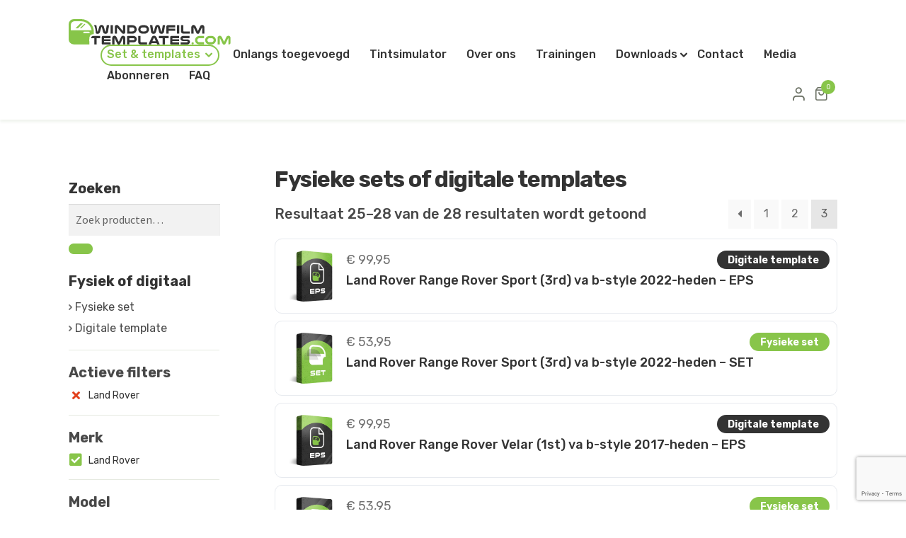

--- FILE ---
content_type: text/html; charset=UTF-8
request_url: https://www.windowfilmtemplates.com/sets-templates/page/3/?filter_brands=land-rover
body_size: 17279
content:
<!doctype html>
<html lang="nl-NL">

<head>
  <!-- ####################################################

	 |   Ontwikkeld door
	 |   Buro26, ijzersterk fullservice internetbureau
	 |   www.buro26.nl

			 #################################################### -->
  <meta charset="UTF-8">
  <meta name="viewport" content="width=device-width, initial-scale=1.0, maximum-scale=1.0,user-scalable=no">
  <link rel="profile" href="http://gmpg.org/xfn/11">
  <meta name='robots' content='index, follow, max-image-preview:large, max-snippet:-1, max-video-preview:-1' />
	<style>img:is([sizes="auto" i], [sizes^="auto," i]) { contain-intrinsic-size: 3000px 1500px }</style>
	
	<!-- This site is optimized with the Yoast SEO plugin v25.9 - https://yoast.com/wordpress/plugins/seo/ -->
	<title>Fysieke sets of digitale templates - Pagina 3 van 3 - Windowfilmtemplates</title>
	<link rel="canonical" href="https://www.windowfilmtemplates.com/sets-templates/page/3/" />
	<link rel="prev" href="https://www.windowfilmtemplates.com/sets-templates/page/2/" />
	<meta property="og:locale" content="nl_NL" />
	<meta property="og:type" content="article" />
	<meta property="og:title" content="Fysieke sets of digitale templates - Pagina 3 van 3 - Windowfilmtemplates" />
	<meta property="og:description" content="Hier vind u al onze beschikbare fysieke sets en digitale templates" />
	<meta property="og:url" content="https://www.windowfilmtemplates.com/sets-templates/" />
	<meta property="og:site_name" content="Windowfilmtemplates" />
	<meta property="article:modified_time" content="2022-10-17T14:36:00+00:00" />
	<meta name="twitter:card" content="summary_large_image" />
	<meta name="twitter:label1" content="Geschatte leestijd" />
	<meta name="twitter:data1" content="1 minuut" />
	<script type="application/ld+json" class="yoast-schema-graph">{"@context":"https://schema.org","@graph":[{"@type":"WebPage","@id":"https://www.windowfilmtemplates.com/sets-templates/","url":"https://www.windowfilmtemplates.com/sets-templates/","name":"Fysieke sets of digitale templates - Pagina 3 van 3 - Windowfilmtemplates","isPartOf":{"@id":"https://www.windowfilmtemplates.com/#website"},"primaryImageOfPage":{"@id":"https://www.windowfilmtemplates.com/sets-templates/#primaryimage"},"image":{"@id":"https://www.windowfilmtemplates.com/sets-templates/#primaryimage"},"thumbnailUrl":"https://www.windowfilmtemplates.com/wp-content/uploads/2022/04/eps-1000x1000-1.jpg","datePublished":"2022-01-28T09:13:17+00:00","dateModified":"2022-10-17T14:36:00+00:00","inLanguage":"nl-NL","potentialAction":[{"@type":"ReadAction","target":["https://www.windowfilmtemplates.com/sets-templates/"]}]},{"@type":"ImageObject","inLanguage":"nl-NL","@id":"https://www.windowfilmtemplates.com/sets-templates/#primaryimage","url":"https://www.windowfilmtemplates.com/wp-content/uploads/2022/04/eps-1000x1000-1.jpg","contentUrl":"https://www.windowfilmtemplates.com/wp-content/uploads/2022/04/eps-1000x1000-1.jpg","width":1000,"height":1000},{"@type":"WebSite","@id":"https://www.windowfilmtemplates.com/#website","url":"https://www.windowfilmtemplates.com/","name":"Windowfilmtemplates","description":"Windowfilmtemplates","publisher":{"@id":"https://www.windowfilmtemplates.com/#organization"},"potentialAction":[{"@type":"SearchAction","target":{"@type":"EntryPoint","urlTemplate":"https://www.windowfilmtemplates.com/?s={search_term_string}"},"query-input":{"@type":"PropertyValueSpecification","valueRequired":true,"valueName":"search_term_string"}}],"inLanguage":"nl-NL"},{"@type":"Organization","@id":"https://www.windowfilmtemplates.com/#organization","name":"Windowfilmtemplates","url":"https://www.windowfilmtemplates.com/","logo":{"@type":"ImageObject","inLanguage":"nl-NL","@id":"https://www.windowfilmtemplates.com/#/schema/logo/image/","url":"https://www.windowfilmtemplates.com/wp-content/uploads/2022/05/Logo_WT_Black_RGB.jpg","contentUrl":"https://www.windowfilmtemplates.com/wp-content/uploads/2022/05/Logo_WT_Black_RGB.jpg","width":2000,"height":315,"caption":"Windowfilmtemplates"},"image":{"@id":"https://www.windowfilmtemplates.com/#/schema/logo/image/"}}]}</script>
	<!-- / Yoast SEO plugin. -->


<link rel='dns-prefetch' href='//www.google.com' />
<link rel='dns-prefetch' href='//fonts.googleapis.com' />
<link rel="alternate" type="application/rss+xml" title="Windowfilmtemplates &raquo; feed" href="https://www.windowfilmtemplates.com/feed/" />
<link rel="alternate" type="application/rss+xml" title="Windowfilmtemplates &raquo; Producten feed" href="https://www.windowfilmtemplates.com/sets-templates/feed/" />
<script>
window._wpemojiSettings = {"baseUrl":"https:\/\/s.w.org\/images\/core\/emoji\/16.0.1\/72x72\/","ext":".png","svgUrl":"https:\/\/s.w.org\/images\/core\/emoji\/16.0.1\/svg\/","svgExt":".svg","source":{"concatemoji":"https:\/\/www.windowfilmtemplates.com\/wp-includes\/js\/wp-emoji-release.min.js?ver=6.8.2"}};
/*! This file is auto-generated */
!function(s,n){var o,i,e;function c(e){try{var t={supportTests:e,timestamp:(new Date).valueOf()};sessionStorage.setItem(o,JSON.stringify(t))}catch(e){}}function p(e,t,n){e.clearRect(0,0,e.canvas.width,e.canvas.height),e.fillText(t,0,0);var t=new Uint32Array(e.getImageData(0,0,e.canvas.width,e.canvas.height).data),a=(e.clearRect(0,0,e.canvas.width,e.canvas.height),e.fillText(n,0,0),new Uint32Array(e.getImageData(0,0,e.canvas.width,e.canvas.height).data));return t.every(function(e,t){return e===a[t]})}function u(e,t){e.clearRect(0,0,e.canvas.width,e.canvas.height),e.fillText(t,0,0);for(var n=e.getImageData(16,16,1,1),a=0;a<n.data.length;a++)if(0!==n.data[a])return!1;return!0}function f(e,t,n,a){switch(t){case"flag":return n(e,"\ud83c\udff3\ufe0f\u200d\u26a7\ufe0f","\ud83c\udff3\ufe0f\u200b\u26a7\ufe0f")?!1:!n(e,"\ud83c\udde8\ud83c\uddf6","\ud83c\udde8\u200b\ud83c\uddf6")&&!n(e,"\ud83c\udff4\udb40\udc67\udb40\udc62\udb40\udc65\udb40\udc6e\udb40\udc67\udb40\udc7f","\ud83c\udff4\u200b\udb40\udc67\u200b\udb40\udc62\u200b\udb40\udc65\u200b\udb40\udc6e\u200b\udb40\udc67\u200b\udb40\udc7f");case"emoji":return!a(e,"\ud83e\udedf")}return!1}function g(e,t,n,a){var r="undefined"!=typeof WorkerGlobalScope&&self instanceof WorkerGlobalScope?new OffscreenCanvas(300,150):s.createElement("canvas"),o=r.getContext("2d",{willReadFrequently:!0}),i=(o.textBaseline="top",o.font="600 32px Arial",{});return e.forEach(function(e){i[e]=t(o,e,n,a)}),i}function t(e){var t=s.createElement("script");t.src=e,t.defer=!0,s.head.appendChild(t)}"undefined"!=typeof Promise&&(o="wpEmojiSettingsSupports",i=["flag","emoji"],n.supports={everything:!0,everythingExceptFlag:!0},e=new Promise(function(e){s.addEventListener("DOMContentLoaded",e,{once:!0})}),new Promise(function(t){var n=function(){try{var e=JSON.parse(sessionStorage.getItem(o));if("object"==typeof e&&"number"==typeof e.timestamp&&(new Date).valueOf()<e.timestamp+604800&&"object"==typeof e.supportTests)return e.supportTests}catch(e){}return null}();if(!n){if("undefined"!=typeof Worker&&"undefined"!=typeof OffscreenCanvas&&"undefined"!=typeof URL&&URL.createObjectURL&&"undefined"!=typeof Blob)try{var e="postMessage("+g.toString()+"("+[JSON.stringify(i),f.toString(),p.toString(),u.toString()].join(",")+"));",a=new Blob([e],{type:"text/javascript"}),r=new Worker(URL.createObjectURL(a),{name:"wpTestEmojiSupports"});return void(r.onmessage=function(e){c(n=e.data),r.terminate(),t(n)})}catch(e){}c(n=g(i,f,p,u))}t(n)}).then(function(e){for(var t in e)n.supports[t]=e[t],n.supports.everything=n.supports.everything&&n.supports[t],"flag"!==t&&(n.supports.everythingExceptFlag=n.supports.everythingExceptFlag&&n.supports[t]);n.supports.everythingExceptFlag=n.supports.everythingExceptFlag&&!n.supports.flag,n.DOMReady=!1,n.readyCallback=function(){n.DOMReady=!0}}).then(function(){return e}).then(function(){var e;n.supports.everything||(n.readyCallback(),(e=n.source||{}).concatemoji?t(e.concatemoji):e.wpemoji&&e.twemoji&&(t(e.twemoji),t(e.wpemoji)))}))}((window,document),window._wpemojiSettings);
</script>
<style id='wp-emoji-styles-inline-css'>

	img.wp-smiley, img.emoji {
		display: inline !important;
		border: none !important;
		box-shadow: none !important;
		height: 1em !important;
		width: 1em !important;
		margin: 0 0.07em !important;
		vertical-align: -0.1em !important;
		background: none !important;
		padding: 0 !important;
	}
</style>
<link rel='stylesheet' id='wp-block-library-css' href='https://www.windowfilmtemplates.com/wp-includes/css/dist/block-library/style.min.css?ver=6.8.2' media='all' />
<style id='wp-block-library-theme-inline-css'>
.wp-block-audio :where(figcaption){color:#555;font-size:13px;text-align:center}.is-dark-theme .wp-block-audio :where(figcaption){color:#ffffffa6}.wp-block-audio{margin:0 0 1em}.wp-block-code{border:1px solid #ccc;border-radius:4px;font-family:Menlo,Consolas,monaco,monospace;padding:.8em 1em}.wp-block-embed :where(figcaption){color:#555;font-size:13px;text-align:center}.is-dark-theme .wp-block-embed :where(figcaption){color:#ffffffa6}.wp-block-embed{margin:0 0 1em}.blocks-gallery-caption{color:#555;font-size:13px;text-align:center}.is-dark-theme .blocks-gallery-caption{color:#ffffffa6}:root :where(.wp-block-image figcaption){color:#555;font-size:13px;text-align:center}.is-dark-theme :root :where(.wp-block-image figcaption){color:#ffffffa6}.wp-block-image{margin:0 0 1em}.wp-block-pullquote{border-bottom:4px solid;border-top:4px solid;color:currentColor;margin-bottom:1.75em}.wp-block-pullquote cite,.wp-block-pullquote footer,.wp-block-pullquote__citation{color:currentColor;font-size:.8125em;font-style:normal;text-transform:uppercase}.wp-block-quote{border-left:.25em solid;margin:0 0 1.75em;padding-left:1em}.wp-block-quote cite,.wp-block-quote footer{color:currentColor;font-size:.8125em;font-style:normal;position:relative}.wp-block-quote:where(.has-text-align-right){border-left:none;border-right:.25em solid;padding-left:0;padding-right:1em}.wp-block-quote:where(.has-text-align-center){border:none;padding-left:0}.wp-block-quote.is-large,.wp-block-quote.is-style-large,.wp-block-quote:where(.is-style-plain){border:none}.wp-block-search .wp-block-search__label{font-weight:700}.wp-block-search__button{border:1px solid #ccc;padding:.375em .625em}:where(.wp-block-group.has-background){padding:1.25em 2.375em}.wp-block-separator.has-css-opacity{opacity:.4}.wp-block-separator{border:none;border-bottom:2px solid;margin-left:auto;margin-right:auto}.wp-block-separator.has-alpha-channel-opacity{opacity:1}.wp-block-separator:not(.is-style-wide):not(.is-style-dots){width:100px}.wp-block-separator.has-background:not(.is-style-dots){border-bottom:none;height:1px}.wp-block-separator.has-background:not(.is-style-wide):not(.is-style-dots){height:2px}.wp-block-table{margin:0 0 1em}.wp-block-table td,.wp-block-table th{word-break:normal}.wp-block-table :where(figcaption){color:#555;font-size:13px;text-align:center}.is-dark-theme .wp-block-table :where(figcaption){color:#ffffffa6}.wp-block-video :where(figcaption){color:#555;font-size:13px;text-align:center}.is-dark-theme .wp-block-video :where(figcaption){color:#ffffffa6}.wp-block-video{margin:0 0 1em}:root :where(.wp-block-template-part.has-background){margin-bottom:0;margin-top:0;padding:1.25em 2.375em}
</style>
<style id='classic-theme-styles-inline-css'>
/*! This file is auto-generated */
.wp-block-button__link{color:#fff;background-color:#32373c;border-radius:9999px;box-shadow:none;text-decoration:none;padding:calc(.667em + 2px) calc(1.333em + 2px);font-size:1.125em}.wp-block-file__button{background:#32373c;color:#fff;text-decoration:none}
</style>
<link rel='stylesheet' id='storefront-gutenberg-blocks-css' href='https://www.windowfilmtemplates.com/wp-content/themes/storefront/assets/css/base/gutenberg-blocks.css?ver=4.6.1' media='all' />
<style id='storefront-gutenberg-blocks-inline-css'>

				.wp-block-button__link:not(.has-text-color) {
					color: #333333;
				}

				.wp-block-button__link:not(.has-text-color):hover,
				.wp-block-button__link:not(.has-text-color):focus,
				.wp-block-button__link:not(.has-text-color):active {
					color: #333333;
				}

				.wp-block-button__link:not(.has-background) {
					background-color: #eeeeee;
				}

				.wp-block-button__link:not(.has-background):hover,
				.wp-block-button__link:not(.has-background):focus,
				.wp-block-button__link:not(.has-background):active {
					border-color: #d5d5d5;
					background-color: #d5d5d5;
				}

				.wc-block-grid__products .wc-block-grid__product .wp-block-button__link {
					background-color: #eeeeee;
					border-color: #eeeeee;
					color: #333333;
				}

				.wp-block-quote footer,
				.wp-block-quote cite,
				.wp-block-quote__citation {
					color: #6d6d6d;
				}

				.wp-block-pullquote cite,
				.wp-block-pullquote footer,
				.wp-block-pullquote__citation {
					color: #6d6d6d;
				}

				.wp-block-image figcaption {
					color: #6d6d6d;
				}

				.wp-block-separator.is-style-dots::before {
					color: #333333;
				}

				.wp-block-file a.wp-block-file__button {
					color: #333333;
					background-color: #eeeeee;
					border-color: #eeeeee;
				}

				.wp-block-file a.wp-block-file__button:hover,
				.wp-block-file a.wp-block-file__button:focus,
				.wp-block-file a.wp-block-file__button:active {
					color: #333333;
					background-color: #d5d5d5;
				}

				.wp-block-code,
				.wp-block-preformatted pre {
					color: #6d6d6d;
				}

				.wp-block-table:not( .has-background ):not( .is-style-stripes ) tbody tr:nth-child(2n) td {
					background-color: #fdfdfd;
				}

				.wp-block-cover .wp-block-cover__inner-container h1:not(.has-text-color),
				.wp-block-cover .wp-block-cover__inner-container h2:not(.has-text-color),
				.wp-block-cover .wp-block-cover__inner-container h3:not(.has-text-color),
				.wp-block-cover .wp-block-cover__inner-container h4:not(.has-text-color),
				.wp-block-cover .wp-block-cover__inner-container h5:not(.has-text-color),
				.wp-block-cover .wp-block-cover__inner-container h6:not(.has-text-color) {
					color: #000000;
				}

				.wc-block-components-price-slider__range-input-progress,
				.rtl .wc-block-components-price-slider__range-input-progress {
					--range-color: #7f54b3;
				}

				/* Target only IE11 */
				@media all and (-ms-high-contrast: none), (-ms-high-contrast: active) {
					.wc-block-components-price-slider__range-input-progress {
						background: #7f54b3;
					}
				}

				.wc-block-components-button:not(.is-link) {
					background-color: #333333;
					color: #ffffff;
				}

				.wc-block-components-button:not(.is-link):hover,
				.wc-block-components-button:not(.is-link):focus,
				.wc-block-components-button:not(.is-link):active {
					background-color: #1a1a1a;
					color: #ffffff;
				}

				.wc-block-components-button:not(.is-link):disabled {
					background-color: #333333;
					color: #ffffff;
				}

				.wc-block-cart__submit-container {
					background-color: #ffffff;
				}

				.wc-block-cart__submit-container::before {
					color: rgba(220,220,220,0.5);
				}

				.wc-block-components-order-summary-item__quantity {
					background-color: #ffffff;
					border-color: #6d6d6d;
					box-shadow: 0 0 0 2px #ffffff;
					color: #6d6d6d;
				}
			
</style>
<style id='global-styles-inline-css'>
:root{--wp--preset--aspect-ratio--square: 1;--wp--preset--aspect-ratio--4-3: 4/3;--wp--preset--aspect-ratio--3-4: 3/4;--wp--preset--aspect-ratio--3-2: 3/2;--wp--preset--aspect-ratio--2-3: 2/3;--wp--preset--aspect-ratio--16-9: 16/9;--wp--preset--aspect-ratio--9-16: 9/16;--wp--preset--color--black: #000000;--wp--preset--color--cyan-bluish-gray: #abb8c3;--wp--preset--color--white: #ffffff;--wp--preset--color--pale-pink: #f78da7;--wp--preset--color--vivid-red: #cf2e2e;--wp--preset--color--luminous-vivid-orange: #ff6900;--wp--preset--color--luminous-vivid-amber: #fcb900;--wp--preset--color--light-green-cyan: #7bdcb5;--wp--preset--color--vivid-green-cyan: #00d084;--wp--preset--color--pale-cyan-blue: #8ed1fc;--wp--preset--color--vivid-cyan-blue: #0693e3;--wp--preset--color--vivid-purple: #9b51e0;--wp--preset--gradient--vivid-cyan-blue-to-vivid-purple: linear-gradient(135deg,rgba(6,147,227,1) 0%,rgb(155,81,224) 100%);--wp--preset--gradient--light-green-cyan-to-vivid-green-cyan: linear-gradient(135deg,rgb(122,220,180) 0%,rgb(0,208,130) 100%);--wp--preset--gradient--luminous-vivid-amber-to-luminous-vivid-orange: linear-gradient(135deg,rgba(252,185,0,1) 0%,rgba(255,105,0,1) 100%);--wp--preset--gradient--luminous-vivid-orange-to-vivid-red: linear-gradient(135deg,rgba(255,105,0,1) 0%,rgb(207,46,46) 100%);--wp--preset--gradient--very-light-gray-to-cyan-bluish-gray: linear-gradient(135deg,rgb(238,238,238) 0%,rgb(169,184,195) 100%);--wp--preset--gradient--cool-to-warm-spectrum: linear-gradient(135deg,rgb(74,234,220) 0%,rgb(151,120,209) 20%,rgb(207,42,186) 40%,rgb(238,44,130) 60%,rgb(251,105,98) 80%,rgb(254,248,76) 100%);--wp--preset--gradient--blush-light-purple: linear-gradient(135deg,rgb(255,206,236) 0%,rgb(152,150,240) 100%);--wp--preset--gradient--blush-bordeaux: linear-gradient(135deg,rgb(254,205,165) 0%,rgb(254,45,45) 50%,rgb(107,0,62) 100%);--wp--preset--gradient--luminous-dusk: linear-gradient(135deg,rgb(255,203,112) 0%,rgb(199,81,192) 50%,rgb(65,88,208) 100%);--wp--preset--gradient--pale-ocean: linear-gradient(135deg,rgb(255,245,203) 0%,rgb(182,227,212) 50%,rgb(51,167,181) 100%);--wp--preset--gradient--electric-grass: linear-gradient(135deg,rgb(202,248,128) 0%,rgb(113,206,126) 100%);--wp--preset--gradient--midnight: linear-gradient(135deg,rgb(2,3,129) 0%,rgb(40,116,252) 100%);--wp--preset--font-size--small: 14px;--wp--preset--font-size--medium: 23px;--wp--preset--font-size--large: 26px;--wp--preset--font-size--x-large: 42px;--wp--preset--font-size--normal: 16px;--wp--preset--font-size--huge: 37px;--wp--preset--spacing--20: 0.44rem;--wp--preset--spacing--30: 0.67rem;--wp--preset--spacing--40: 1rem;--wp--preset--spacing--50: 1.5rem;--wp--preset--spacing--60: 2.25rem;--wp--preset--spacing--70: 3.38rem;--wp--preset--spacing--80: 5.06rem;--wp--preset--shadow--natural: 6px 6px 9px rgba(0, 0, 0, 0.2);--wp--preset--shadow--deep: 12px 12px 50px rgba(0, 0, 0, 0.4);--wp--preset--shadow--sharp: 6px 6px 0px rgba(0, 0, 0, 0.2);--wp--preset--shadow--outlined: 6px 6px 0px -3px rgba(255, 255, 255, 1), 6px 6px rgba(0, 0, 0, 1);--wp--preset--shadow--crisp: 6px 6px 0px rgba(0, 0, 0, 1);}:root :where(.is-layout-flow) > :first-child{margin-block-start: 0;}:root :where(.is-layout-flow) > :last-child{margin-block-end: 0;}:root :where(.is-layout-flow) > *{margin-block-start: 24px;margin-block-end: 0;}:root :where(.is-layout-constrained) > :first-child{margin-block-start: 0;}:root :where(.is-layout-constrained) > :last-child{margin-block-end: 0;}:root :where(.is-layout-constrained) > *{margin-block-start: 24px;margin-block-end: 0;}:root :where(.is-layout-flex){gap: 24px;}:root :where(.is-layout-grid){gap: 24px;}body .is-layout-flex{display: flex;}.is-layout-flex{flex-wrap: wrap;align-items: center;}.is-layout-flex > :is(*, div){margin: 0;}body .is-layout-grid{display: grid;}.is-layout-grid > :is(*, div){margin: 0;}.has-black-color{color: var(--wp--preset--color--black) !important;}.has-cyan-bluish-gray-color{color: var(--wp--preset--color--cyan-bluish-gray) !important;}.has-white-color{color: var(--wp--preset--color--white) !important;}.has-pale-pink-color{color: var(--wp--preset--color--pale-pink) !important;}.has-vivid-red-color{color: var(--wp--preset--color--vivid-red) !important;}.has-luminous-vivid-orange-color{color: var(--wp--preset--color--luminous-vivid-orange) !important;}.has-luminous-vivid-amber-color{color: var(--wp--preset--color--luminous-vivid-amber) !important;}.has-light-green-cyan-color{color: var(--wp--preset--color--light-green-cyan) !important;}.has-vivid-green-cyan-color{color: var(--wp--preset--color--vivid-green-cyan) !important;}.has-pale-cyan-blue-color{color: var(--wp--preset--color--pale-cyan-blue) !important;}.has-vivid-cyan-blue-color{color: var(--wp--preset--color--vivid-cyan-blue) !important;}.has-vivid-purple-color{color: var(--wp--preset--color--vivid-purple) !important;}.has-black-background-color{background-color: var(--wp--preset--color--black) !important;}.has-cyan-bluish-gray-background-color{background-color: var(--wp--preset--color--cyan-bluish-gray) !important;}.has-white-background-color{background-color: var(--wp--preset--color--white) !important;}.has-pale-pink-background-color{background-color: var(--wp--preset--color--pale-pink) !important;}.has-vivid-red-background-color{background-color: var(--wp--preset--color--vivid-red) !important;}.has-luminous-vivid-orange-background-color{background-color: var(--wp--preset--color--luminous-vivid-orange) !important;}.has-luminous-vivid-amber-background-color{background-color: var(--wp--preset--color--luminous-vivid-amber) !important;}.has-light-green-cyan-background-color{background-color: var(--wp--preset--color--light-green-cyan) !important;}.has-vivid-green-cyan-background-color{background-color: var(--wp--preset--color--vivid-green-cyan) !important;}.has-pale-cyan-blue-background-color{background-color: var(--wp--preset--color--pale-cyan-blue) !important;}.has-vivid-cyan-blue-background-color{background-color: var(--wp--preset--color--vivid-cyan-blue) !important;}.has-vivid-purple-background-color{background-color: var(--wp--preset--color--vivid-purple) !important;}.has-black-border-color{border-color: var(--wp--preset--color--black) !important;}.has-cyan-bluish-gray-border-color{border-color: var(--wp--preset--color--cyan-bluish-gray) !important;}.has-white-border-color{border-color: var(--wp--preset--color--white) !important;}.has-pale-pink-border-color{border-color: var(--wp--preset--color--pale-pink) !important;}.has-vivid-red-border-color{border-color: var(--wp--preset--color--vivid-red) !important;}.has-luminous-vivid-orange-border-color{border-color: var(--wp--preset--color--luminous-vivid-orange) !important;}.has-luminous-vivid-amber-border-color{border-color: var(--wp--preset--color--luminous-vivid-amber) !important;}.has-light-green-cyan-border-color{border-color: var(--wp--preset--color--light-green-cyan) !important;}.has-vivid-green-cyan-border-color{border-color: var(--wp--preset--color--vivid-green-cyan) !important;}.has-pale-cyan-blue-border-color{border-color: var(--wp--preset--color--pale-cyan-blue) !important;}.has-vivid-cyan-blue-border-color{border-color: var(--wp--preset--color--vivid-cyan-blue) !important;}.has-vivid-purple-border-color{border-color: var(--wp--preset--color--vivid-purple) !important;}.has-vivid-cyan-blue-to-vivid-purple-gradient-background{background: var(--wp--preset--gradient--vivid-cyan-blue-to-vivid-purple) !important;}.has-light-green-cyan-to-vivid-green-cyan-gradient-background{background: var(--wp--preset--gradient--light-green-cyan-to-vivid-green-cyan) !important;}.has-luminous-vivid-amber-to-luminous-vivid-orange-gradient-background{background: var(--wp--preset--gradient--luminous-vivid-amber-to-luminous-vivid-orange) !important;}.has-luminous-vivid-orange-to-vivid-red-gradient-background{background: var(--wp--preset--gradient--luminous-vivid-orange-to-vivid-red) !important;}.has-very-light-gray-to-cyan-bluish-gray-gradient-background{background: var(--wp--preset--gradient--very-light-gray-to-cyan-bluish-gray) !important;}.has-cool-to-warm-spectrum-gradient-background{background: var(--wp--preset--gradient--cool-to-warm-spectrum) !important;}.has-blush-light-purple-gradient-background{background: var(--wp--preset--gradient--blush-light-purple) !important;}.has-blush-bordeaux-gradient-background{background: var(--wp--preset--gradient--blush-bordeaux) !important;}.has-luminous-dusk-gradient-background{background: var(--wp--preset--gradient--luminous-dusk) !important;}.has-pale-ocean-gradient-background{background: var(--wp--preset--gradient--pale-ocean) !important;}.has-electric-grass-gradient-background{background: var(--wp--preset--gradient--electric-grass) !important;}.has-midnight-gradient-background{background: var(--wp--preset--gradient--midnight) !important;}.has-small-font-size{font-size: var(--wp--preset--font-size--small) !important;}.has-medium-font-size{font-size: var(--wp--preset--font-size--medium) !important;}.has-large-font-size{font-size: var(--wp--preset--font-size--large) !important;}.has-x-large-font-size{font-size: var(--wp--preset--font-size--x-large) !important;}.has-normal-font-size{font-size: var(--wp--preset--font-size--normal) !important;}.has-huge-font-size{font-size: var(--wp--preset--font-size--huge) !important;}
:root :where(.wp-block-pullquote){font-size: 1.5em;line-height: 1.6;}
</style>
<link rel='stylesheet' id='GLS_style-css' href='//www.windowfilmtemplates.com/wp-content/plugins/GLS-for-woocommerce/assets/css/GLS.css?ver=6.8.2' media='all' />
<style id='woocommerce-inline-inline-css'>
.woocommerce form .form-row .required { visibility: visible; }
</style>
<link rel='stylesheet' id='brands-styles-css' href='https://www.windowfilmtemplates.com/wp-content/plugins/woocommerce/assets/css/brands.css?ver=10.2.1' media='all' />
<link rel='stylesheet' id='buro26-style-vendors-css' href='https://www.windowfilmtemplates.com/wp-content/themes/buro26-child/dist/vendors.css?ver=6.1' media='all' />
<link rel='stylesheet' id='buro26-styles-css' href='https://www.windowfilmtemplates.com/wp-content/themes/buro26-child/dist/styles.css?ver=6.1' media='all' />
<link rel='stylesheet' id='storefront-style-css' href='https://www.windowfilmtemplates.com/wp-content/themes/storefront/style.css?ver=4.6.1' media='all' />
<style id='storefront-style-inline-css'>

			.main-navigation ul li a,
			.site-title a,
			ul.menu li a,
			.site-branding h1 a,
			button.menu-toggle,
			button.menu-toggle:hover,
			.handheld-navigation .dropdown-toggle {
				color: #333333;
			}

			button.menu-toggle,
			button.menu-toggle:hover {
				border-color: #333333;
			}

			.main-navigation ul li a:hover,
			.main-navigation ul li:hover > a,
			.site-title a:hover,
			.site-header ul.menu li.current-menu-item > a {
				color: #747474;
			}

			table:not( .has-background ) th {
				background-color: #f8f8f8;
			}

			table:not( .has-background ) tbody td {
				background-color: #fdfdfd;
			}

			table:not( .has-background ) tbody tr:nth-child(2n) td,
			fieldset,
			fieldset legend {
				background-color: #fbfbfb;
			}

			.site-header,
			.secondary-navigation ul ul,
			.main-navigation ul.menu > li.menu-item-has-children:after,
			.secondary-navigation ul.menu ul,
			.storefront-handheld-footer-bar,
			.storefront-handheld-footer-bar ul li > a,
			.storefront-handheld-footer-bar ul li.search .site-search,
			button.menu-toggle,
			button.menu-toggle:hover {
				background-color: #ffffff;
			}

			p.site-description,
			.site-header,
			.storefront-handheld-footer-bar {
				color: #404040;
			}

			button.menu-toggle:after,
			button.menu-toggle:before,
			button.menu-toggle span:before {
				background-color: #333333;
			}

			h1, h2, h3, h4, h5, h6, .wc-block-grid__product-title {
				color: #333333;
			}

			.widget h1 {
				border-bottom-color: #333333;
			}

			body,
			.secondary-navigation a {
				color: #6d6d6d;
			}

			.widget-area .widget a,
			.hentry .entry-header .posted-on a,
			.hentry .entry-header .post-author a,
			.hentry .entry-header .post-comments a,
			.hentry .entry-header .byline a {
				color: #727272;
			}

			a {
				color: #7f54b3;
			}

			a:focus,
			button:focus,
			.button.alt:focus,
			input:focus,
			textarea:focus,
			input[type="button"]:focus,
			input[type="reset"]:focus,
			input[type="submit"]:focus,
			input[type="email"]:focus,
			input[type="tel"]:focus,
			input[type="url"]:focus,
			input[type="password"]:focus,
			input[type="search"]:focus {
				outline-color: #7f54b3;
			}

			button, input[type="button"], input[type="reset"], input[type="submit"], .button, .widget a.button {
				background-color: #eeeeee;
				border-color: #eeeeee;
				color: #333333;
			}

			button:hover, input[type="button"]:hover, input[type="reset"]:hover, input[type="submit"]:hover, .button:hover, .widget a.button:hover {
				background-color: #d5d5d5;
				border-color: #d5d5d5;
				color: #333333;
			}

			button.alt, input[type="button"].alt, input[type="reset"].alt, input[type="submit"].alt, .button.alt, .widget-area .widget a.button.alt {
				background-color: #333333;
				border-color: #333333;
				color: #ffffff;
			}

			button.alt:hover, input[type="button"].alt:hover, input[type="reset"].alt:hover, input[type="submit"].alt:hover, .button.alt:hover, .widget-area .widget a.button.alt:hover {
				background-color: #1a1a1a;
				border-color: #1a1a1a;
				color: #ffffff;
			}

			.pagination .page-numbers li .page-numbers.current {
				background-color: #e6e6e6;
				color: #636363;
			}

			#comments .comment-list .comment-content .comment-text {
				background-color: #f8f8f8;
			}

			.site-footer {
				background-color: #f0f0f0;
				color: #6d6d6d;
			}

			.site-footer a:not(.button):not(.components-button) {
				color: #333333;
			}

			.site-footer .storefront-handheld-footer-bar a:not(.button):not(.components-button) {
				color: #333333;
			}

			.site-footer h1, .site-footer h2, .site-footer h3, .site-footer h4, .site-footer h5, .site-footer h6, .site-footer .widget .widget-title, .site-footer .widget .widgettitle {
				color: #333333;
			}

			.page-template-template-homepage.has-post-thumbnail .type-page.has-post-thumbnail .entry-title {
				color: #000000;
			}

			.page-template-template-homepage.has-post-thumbnail .type-page.has-post-thumbnail .entry-content {
				color: #000000;
			}

			@media screen and ( min-width: 768px ) {
				.secondary-navigation ul.menu a:hover {
					color: #595959;
				}

				.secondary-navigation ul.menu a {
					color: #404040;
				}

				.main-navigation ul.menu ul.sub-menu,
				.main-navigation ul.nav-menu ul.children {
					background-color: #f0f0f0;
				}

				.site-header {
					border-bottom-color: #f0f0f0;
				}
			}
</style>
<link rel='stylesheet' id='storefront-icons-css' href='https://www.windowfilmtemplates.com/wp-content/themes/storefront/assets/css/base/icons.css?ver=4.6.1' media='all' />
<link rel='stylesheet' id='storefront-fonts-css' href='https://fonts.googleapis.com/css?family=Source+Sans+Pro%3A400%2C300%2C300italic%2C400italic%2C600%2C700%2C900&#038;subset=latin%2Clatin-ext&#038;ver=4.6.1' media='all' />
<link rel='stylesheet' id='storefront-woocommerce-style-css' href='https://www.windowfilmtemplates.com/wp-content/themes/storefront/assets/css/woocommerce/woocommerce.css?ver=4.6.1' media='all' />
<style id='storefront-woocommerce-style-inline-css'>
@font-face {
				font-family: star;
				src: url(https://www.windowfilmtemplates.com/wp-content/plugins/woocommerce/assets/fonts/star.eot);
				src:
					url(https://www.windowfilmtemplates.com/wp-content/plugins/woocommerce/assets/fonts/star.eot?#iefix) format("embedded-opentype"),
					url(https://www.windowfilmtemplates.com/wp-content/plugins/woocommerce/assets/fonts/star.woff) format("woff"),
					url(https://www.windowfilmtemplates.com/wp-content/plugins/woocommerce/assets/fonts/star.ttf) format("truetype"),
					url(https://www.windowfilmtemplates.com/wp-content/plugins/woocommerce/assets/fonts/star.svg#star) format("svg");
				font-weight: 400;
				font-style: normal;
			}
			@font-face {
				font-family: WooCommerce;
				src: url(https://www.windowfilmtemplates.com/wp-content/plugins/woocommerce/assets/fonts/WooCommerce.eot);
				src:
					url(https://www.windowfilmtemplates.com/wp-content/plugins/woocommerce/assets/fonts/WooCommerce.eot?#iefix) format("embedded-opentype"),
					url(https://www.windowfilmtemplates.com/wp-content/plugins/woocommerce/assets/fonts/WooCommerce.woff) format("woff"),
					url(https://www.windowfilmtemplates.com/wp-content/plugins/woocommerce/assets/fonts/WooCommerce.ttf) format("truetype"),
					url(https://www.windowfilmtemplates.com/wp-content/plugins/woocommerce/assets/fonts/WooCommerce.svg#WooCommerce) format("svg");
				font-weight: 400;
				font-style: normal;
			}

			a.cart-contents,
			.site-header-cart .widget_shopping_cart a {
				color: #333333;
			}

			a.cart-contents:hover,
			.site-header-cart .widget_shopping_cart a:hover,
			.site-header-cart:hover > li > a {
				color: #747474;
			}

			table.cart td.product-remove,
			table.cart td.actions {
				border-top-color: #ffffff;
			}

			.storefront-handheld-footer-bar ul li.cart .count {
				background-color: #333333;
				color: #ffffff;
				border-color: #ffffff;
			}

			.woocommerce-tabs ul.tabs li.active a,
			ul.products li.product .price,
			.onsale,
			.wc-block-grid__product-onsale,
			.widget_search form:before,
			.widget_product_search form:before {
				color: #6d6d6d;
			}

			.woocommerce-breadcrumb a,
			a.woocommerce-review-link,
			.product_meta a {
				color: #727272;
			}

			.wc-block-grid__product-onsale,
			.onsale {
				border-color: #6d6d6d;
			}

			.star-rating span:before,
			.quantity .plus, .quantity .minus,
			p.stars a:hover:after,
			p.stars a:after,
			.star-rating span:before,
			#payment .payment_methods li input[type=radio]:first-child:checked+label:before {
				color: #7f54b3;
			}

			.widget_price_filter .ui-slider .ui-slider-range,
			.widget_price_filter .ui-slider .ui-slider-handle {
				background-color: #7f54b3;
			}

			.order_details {
				background-color: #f8f8f8;
			}

			.order_details > li {
				border-bottom: 1px dotted #e3e3e3;
			}

			.order_details:before,
			.order_details:after {
				background: -webkit-linear-gradient(transparent 0,transparent 0),-webkit-linear-gradient(135deg,#f8f8f8 33.33%,transparent 33.33%),-webkit-linear-gradient(45deg,#f8f8f8 33.33%,transparent 33.33%)
			}

			#order_review {
				background-color: #ffffff;
			}

			#payment .payment_methods > li .payment_box,
			#payment .place-order {
				background-color: #fafafa;
			}

			#payment .payment_methods > li:not(.woocommerce-notice) {
				background-color: #f5f5f5;
			}

			#payment .payment_methods > li:not(.woocommerce-notice):hover {
				background-color: #f0f0f0;
			}

			.woocommerce-pagination .page-numbers li .page-numbers.current {
				background-color: #e6e6e6;
				color: #636363;
			}

			.wc-block-grid__product-onsale,
			.onsale,
			.woocommerce-pagination .page-numbers li .page-numbers:not(.current) {
				color: #6d6d6d;
			}

			p.stars a:before,
			p.stars a:hover~a:before,
			p.stars.selected a.active~a:before {
				color: #6d6d6d;
			}

			p.stars.selected a.active:before,
			p.stars:hover a:before,
			p.stars.selected a:not(.active):before,
			p.stars.selected a.active:before {
				color: #7f54b3;
			}

			.single-product div.product .woocommerce-product-gallery .woocommerce-product-gallery__trigger {
				background-color: #eeeeee;
				color: #333333;
			}

			.single-product div.product .woocommerce-product-gallery .woocommerce-product-gallery__trigger:hover {
				background-color: #d5d5d5;
				border-color: #d5d5d5;
				color: #333333;
			}

			.button.added_to_cart:focus,
			.button.wc-forward:focus {
				outline-color: #7f54b3;
			}

			.added_to_cart,
			.site-header-cart .widget_shopping_cart a.button,
			.wc-block-grid__products .wc-block-grid__product .wp-block-button__link {
				background-color: #eeeeee;
				border-color: #eeeeee;
				color: #333333;
			}

			.added_to_cart:hover,
			.site-header-cart .widget_shopping_cart a.button:hover,
			.wc-block-grid__products .wc-block-grid__product .wp-block-button__link:hover {
				background-color: #d5d5d5;
				border-color: #d5d5d5;
				color: #333333;
			}

			.added_to_cart.alt, .added_to_cart, .widget a.button.checkout {
				background-color: #333333;
				border-color: #333333;
				color: #ffffff;
			}

			.added_to_cart.alt:hover, .added_to_cart:hover, .widget a.button.checkout:hover {
				background-color: #1a1a1a;
				border-color: #1a1a1a;
				color: #ffffff;
			}

			.button.loading {
				color: #eeeeee;
			}

			.button.loading:hover {
				background-color: #eeeeee;
			}

			.button.loading:after {
				color: #333333;
			}

			@media screen and ( min-width: 768px ) {
				.site-header-cart .widget_shopping_cart,
				.site-header .product_list_widget li .quantity {
					color: #404040;
				}

				.site-header-cart .widget_shopping_cart .buttons,
				.site-header-cart .widget_shopping_cart .total {
					background-color: #f5f5f5;
				}

				.site-header-cart .widget_shopping_cart {
					background-color: #f0f0f0;
				}
			}
				.storefront-product-pagination a {
					color: #6d6d6d;
					background-color: #ffffff;
				}
				.storefront-sticky-add-to-cart {
					color: #6d6d6d;
					background-color: #ffffff;
				}

				.storefront-sticky-add-to-cart a:not(.button) {
					color: #333333;
				}
</style>
<link rel='stylesheet' id='storefront-child-style-css' href='https://www.windowfilmtemplates.com/wp-content/themes/buro26-child/style.css?ver=1.0' media='all' />
<link rel='stylesheet' id='storefront-woocommerce-brands-style-css' href='https://www.windowfilmtemplates.com/wp-content/themes/storefront/assets/css/woocommerce/extensions/brands.css?ver=4.6.1' media='all' />
<script src="https://www.windowfilmtemplates.com/wp-includes/js/jquery/jquery.min.js?ver=3.7.1" id="jquery-core-js"></script>
<script src="https://www.windowfilmtemplates.com/wp-includes/js/jquery/jquery-migrate.min.js?ver=3.4.1" id="jquery-migrate-js"></script>
<script src="//www.windowfilmtemplates.com/wp-content/plugins/GLS-for-woocommerce/assets/js/GLS.js?ver=2.2" id="GLS_script-js"></script>
<script src="https://www.windowfilmtemplates.com/wp-content/plugins/woocommerce/assets/js/jquery-blockui/jquery.blockUI.min.js?ver=2.7.0-wc.10.2.1" id="jquery-blockui-js" defer data-wp-strategy="defer"></script>
<script id="wc-add-to-cart-js-extra">
var wc_add_to_cart_params = {"ajax_url":"\/wp-admin\/admin-ajax.php","wc_ajax_url":"\/?wc-ajax=%%endpoint%%","i18n_view_cart":"Bekijk winkelwagen","cart_url":"https:\/\/www.windowfilmtemplates.com\/winkelwagen\/","is_cart":"","cart_redirect_after_add":"no"};
</script>
<script src="https://www.windowfilmtemplates.com/wp-content/plugins/woocommerce/assets/js/frontend/add-to-cart.min.js?ver=10.2.1" id="wc-add-to-cart-js" defer data-wp-strategy="defer"></script>
<script src="https://www.windowfilmtemplates.com/wp-content/plugins/woocommerce/assets/js/js-cookie/js.cookie.min.js?ver=2.1.4-wc.10.2.1" id="js-cookie-js" defer data-wp-strategy="defer"></script>
<script id="woocommerce-js-extra">
var woocommerce_params = {"ajax_url":"\/wp-admin\/admin-ajax.php","wc_ajax_url":"\/?wc-ajax=%%endpoint%%","i18n_password_show":"Wachtwoord weergeven","i18n_password_hide":"Wachtwoord verbergen"};
</script>
<script src="https://www.windowfilmtemplates.com/wp-content/plugins/woocommerce/assets/js/frontend/woocommerce.min.js?ver=10.2.1" id="woocommerce-js" defer data-wp-strategy="defer"></script>
<script type="module" src="https://www.windowfilmtemplates.com/wp-content/themes/buro26-child/assets/js/custom.js?ver=1"></script><script src="https://www.windowfilmtemplates.com/wp-content/themes/buro26-child/assets/js/tintsimulator.js?ver=1" id="buro26-tintsimulator-js-js"></script>
<script src="https://www.windowfilmtemplates.com/wp-content/themes/buro26-child/assets/js/mollie-forms.js?ver=1" id="buro26-mollie-forms-js-js"></script>
<script id="wc-cart-fragments-js-extra">
var wc_cart_fragments_params = {"ajax_url":"\/wp-admin\/admin-ajax.php","wc_ajax_url":"\/?wc-ajax=%%endpoint%%","cart_hash_key":"wc_cart_hash_3661ad6fed2aab583b8d63ceae71bb5c","fragment_name":"wc_fragments_3661ad6fed2aab583b8d63ceae71bb5c","request_timeout":"5000"};
</script>
<script src="https://www.windowfilmtemplates.com/wp-content/plugins/woocommerce/assets/js/frontend/cart-fragments.min.js?ver=10.2.1" id="wc-cart-fragments-js" defer data-wp-strategy="defer"></script>
<link rel="https://api.w.org/" href="https://www.windowfilmtemplates.com/wp-json/" /><link rel="EditURI" type="application/rsd+xml" title="RSD" href="https://www.windowfilmtemplates.com/xmlrpc.php?rsd" />
<meta name="generator" content="WordPress 6.8.2" />
<meta name="generator" content="WooCommerce 10.2.1" />
	<noscript><style>.woocommerce-product-gallery{ opacity: 1 !important; }</style></noscript>
	  <script id="Cookiebot" src="https://consent.cookiebot.com/uc.js" data-cbid="a493aeef-94c5-485d-a036-6e9e148d7892" data-blockingmode="off" type="text/javascript"></script>

  <!-- Global site tag (gtag.js) - Google Analytics -->
  <script async src="https://www.googletagmanager.com/gtag/js?id=G-TMJN76F2D6"></script>
  <script>
      window.dataLayer = window.dataLayer || [];
      function gtag(){dataLayer.push(arguments);}
      gtag('js', new Date());
      gtag('config', 'G-TMJN76F2D6');
  </script>

</head>

<body class="archive paged post-type-archive post-type-archive-product wp-embed-responsive paged-3 post-type-paged-3 wp-theme-storefront wp-child-theme-buro26-child theme-storefront woocommerce-shop woocommerce woocommerce-page woocommerce-no-js storefront-secondary-navigation storefront-align-wide right-sidebar woocommerce-active">
  <div id="page" class="site">
    <a class="skip-link screen-reader-text" href="#content">Skip to content</a>
    <div id="app-root"></div>
    <header>
      <div id="topbar" class="navbar">
        <div class="container">
          <div class="row">
            <div class="col-12">
              <div class="d-flex align-items-lg-center flex-row flex-wrap">
                <a href="https://www.windowfilmtemplates.com/" class="logo" rel="home">
                  <img src="https://www.windowfilmtemplates.com/wp-content/themes/buro26-child/assets/images/logo.svg" class="img-fluild" alt="Windowfilmtemplates">
                </a>
                <div id="navigation">
                  <nav class="main-navigation navbar navbar-expand-sm">
                    <div class="navbar navbar-toggleable-sm">
                      <div id="topNavigation" class="collapse navbar-collapse">
                        <div class="menu-hoofdmenu-container"><ul id="menu-hoofdmenu" class="nav navbar-nav"><li class='nav-item   homepage-link menu-item menu-item-type-post_type menu-item-object-page menu-item-home'><a href="https://www.windowfilmtemplates.com/" class="nav-link">Hoofdpagina</a></a></li><li class='nav-item active dropdown  menu-item menu-item-type-post_type menu-item-object-page menu-item-has-children current-menu-item current_page_item'><a href="https://www.windowfilmtemplates.com/sets-templates/" class="nav-link " aria-haspopup="true" aria-expanded="false">Set & templates</a><span class="show-deeper-container"><span class="show-deeper depth-0 "></span></span></a><ul class='nav-dropdown-menu  depth_0'><div class="sub-wrapper"><li class='nav-item    menu-item menu-item-type-taxonomy menu-item-object-product_cat'><a href="https://www.windowfilmtemplates.com/product-category/fysieke-set/" class="nav-link">Fysieke set</a></a></li><li class='nav-item    menu-item menu-item-type-taxonomy menu-item-object-product_cat'><a href="https://www.windowfilmtemplates.com/product-category/digitale-template/" class="nav-link">Digitale template</a></a></li></div></ul>
</li><li class='nav-item    menu-item menu-item-type-post_type menu-item-object-page'><a href="https://www.windowfilmtemplates.com/onlangs-toegevoegd/" class="nav-link">Onlangs toegevoegd</a></a></li><li class='nav-item    menu-item menu-item-type-post_type menu-item-object-page'><a href="https://www.windowfilmtemplates.com/tintsimulator/" class="nav-link">Tintsimulator</a></a></li><li class='nav-item    menu-item menu-item-type-post_type menu-item-object-page'><a href="https://www.windowfilmtemplates.com/over-ons/" class="nav-link">Over ons</a></a></li><li class='nav-item    menu-item menu-item-type-post_type menu-item-object-page'><a href="https://www.windowfilmtemplates.com/trainingen/" class="nav-link">Trainingen</a></a></li><li class='nav-item  dropdown  menu-item menu-item-type-post_type menu-item-object-page menu-item-has-children'><a href="https://www.windowfilmtemplates.com/downloads/" class="nav-link " aria-haspopup="true" aria-expanded="false">Downloads</a><span class="show-deeper-container"><span class="show-deeper depth-0 "></span></span></a><ul class='nav-dropdown-menu  depth_0'><div class="sub-wrapper"><li class='nav-item    menu-item menu-item-type-post_type menu-item-object-page'><a href="https://www.windowfilmtemplates.com/brochure/" class="nav-link">Brochure</a></a></li><li class='nav-item    menu-item menu-item-type-post_type menu-item-object-page menu-item-has-children'><a href="https://www.windowfilmtemplates.com/datasheets/" class="nav-link">Datasheets</a><span class="show-deeper-container"><span class="show-deeper depth-1 "></span></span></a><ul class='nav-dropdown-menu  sub-menu depth_1'><li class='nav-item    menu-item menu-item-type-post_type menu-item-object-page'><a href="https://www.windowfilmtemplates.com/basic-nr/" class="nav-link">Madico® (BP NR)</a></a></li><li class='nav-item    menu-item menu-item-type-post_type menu-item-object-page'><a href="https://www.windowfilmtemplates.com/premium-hp/" class="nav-link">Madico® (BP HP)</a></a></li>	</ul>
</li></div></ul>
</li><li class='nav-item    menu-item menu-item-type-post_type menu-item-object-page'><a href="https://www.windowfilmtemplates.com/contact/" class="nav-link">Contact</a></a></li><li class='nav-item    menu-item menu-item-type-post_type menu-item-object-page'><a href="https://www.windowfilmtemplates.com/media/" class="nav-link">Media</a></a></li><li class='nav-item    menu-item menu-item-type-post_type menu-item-object-page'><a href="https://www.windowfilmtemplates.com/abonneer/" class="nav-link">Abonneren</a></a></li><li class='nav-item    menu-item menu-item-type-post_type menu-item-object-page'><a href="https://www.windowfilmtemplates.com/veelgestelde-vragen/" class="nav-link">FAQ</a></a></li></ul></div>                      </div>
                    </div>
                  </nav>
                </div>
                <div id="top-right">
                  <a href="https://www.windowfilmtemplates.com/mijn-account/" class="user-account-link">
                    <span class="icon icon-account"></span>
                    <span class="d-sm-none account-label">Account</span>
                  </a>
                  <a href="/winkelwagen" class="mini_shoppingcart">
                    <span class="d-sm-none cart-label">Winkelwagen</span>
                    <span class="icon icon-cart"></span>
                    <span class="count">0</span>
                  </a>
                  <div class="widget woocommerce widget_shopping_cart"><div class="widget_shopping_cart_content"></div></div>                </div>
                <button id="navbarToggler" class="navbar-toggler d-flex d-sm-none animated-hamburger" type="button" data-toggle="collapse" data-target="#topNavigation" aria-controls="topNavigation" aria-expanded="false" aria-label="Toggle navigation">
                  <div class="animated-icon1">
                    <span></span>
                    <span></span>
                    <span></span>
                  </div>
                  Menu
                </button>
              </div>
            </div>
          </div>
        </div>
      </div>
          </header>
    <main id="content" class="site-content">
      <div class="container">
        <div class="row">		<div id="primary" class="content-area">
			<main id="main" class="site-main" role="main">
		<header class="woocommerce-products-header">
			<h1 class="woocommerce-products-header__title page-title">Fysieke sets of digitale templates</h1>
	
	</header>
<div class="woocommerce-notices-wrapper"></div><p class="woocommerce-result-count" role="alert" aria-relevant="all" >
	Resultaat 25–28 van de 28 resultaten wordt getoond</p>
<nav class="woocommerce-pagination" aria-label="Pagina-indeling producten">
	<ul class='page-numbers'>
	<li><a class="prev page-numbers" href="https://www.windowfilmtemplates.com/sets-templates/page/2/?filter_brands=land-rover">&larr;</a></li>
	<li><a aria-label="Pagina 1" class="page-numbers" href="https://www.windowfilmtemplates.com/sets-templates/page/1/?filter_brands=land-rover">1</a></li>
	<li><a aria-label="Pagina 2" class="page-numbers" href="https://www.windowfilmtemplates.com/sets-templates/page/2/?filter_brands=land-rover">2</a></li>
	<li><span aria-label="Pagina 3" aria-current="page" class="page-numbers current">3</span></li>
</ul>
</nav>
<ul class="products columns-1">
<li class="product type-product post-8361 status-publish first instock product_cat-digitale-template has-post-thumbnail taxable shipping-taxable purchasable product-type-simple">
	<a href="https://www.windowfilmtemplates.com/product/land-rover-range-rover-sport-3rd-va-b-style-2022-heden-eps/" class="woocommerce-LoopProduct-link woocommerce-loop-product__link"><img width="324" height="324" src="https://www.windowfilmtemplates.com/wp-content/uploads/2022/04/eps-1000x1000-1-324x324.jpg" class="attachment-woocommerce_thumbnail size-woocommerce_thumbnail" alt="Land Rover Range Rover Sport (3rd) va b-style 2022-heden - EPS" decoding="async" fetchpriority="high" srcset="https://www.windowfilmtemplates.com/wp-content/uploads/2022/04/eps-1000x1000-1-324x324.jpg 324w, https://www.windowfilmtemplates.com/wp-content/uploads/2022/04/eps-1000x1000-1-100x100.jpg 100w, https://www.windowfilmtemplates.com/wp-content/uploads/2022/04/eps-1000x1000-1-416x416.jpg 416w, https://www.windowfilmtemplates.com/wp-content/uploads/2022/04/eps-1000x1000-1-300x300.jpg 300w, https://www.windowfilmtemplates.com/wp-content/uploads/2022/04/eps-1000x1000-1-150x150.jpg 150w, https://www.windowfilmtemplates.com/wp-content/uploads/2022/04/eps-1000x1000-1-768x768.jpg 768w, https://www.windowfilmtemplates.com/wp-content/uploads/2022/04/eps-1000x1000-1.jpg 1000w" sizes="(max-width: 324px) 100vw, 324px" /><h2 class="woocommerce-loop-product__title">Land Rover Range Rover Sport (3rd) va b-style 2022-heden &#8211; EPS</h2>
	<span class="price"><span class="woocommerce-Price-amount amount"><bdi><span class="woocommerce-Price-currencySymbol">&euro;</span>&nbsp;99,95</bdi></span></span>
<a href="https://www.windowfilmtemplates.com/product-category/digitale-template/" class="product-category-label digitale-template">Digitale template</a></a></li>
<li class="product type-product post-8362 status-publish first instock product_cat-fysieke-set has-post-thumbnail taxable shipping-taxable purchasable product-type-simple">
	<a href="https://www.windowfilmtemplates.com/product/land-rover-range-rover-sport-3rd-va-b-style-2022-heden-set/" class="woocommerce-LoopProduct-link woocommerce-loop-product__link"><img width="324" height="324" src="https://www.windowfilmtemplates.com/wp-content/uploads/2022/03/set-1000x1000-1-1-324x324.jpg" class="attachment-woocommerce_thumbnail size-woocommerce_thumbnail" alt="Land Rover Range Rover Sport (3rd) va b-style 2022-heden - SET" decoding="async" srcset="https://www.windowfilmtemplates.com/wp-content/uploads/2022/03/set-1000x1000-1-1-324x324.jpg 324w, https://www.windowfilmtemplates.com/wp-content/uploads/2022/03/set-1000x1000-1-1-100x100.jpg 100w, https://www.windowfilmtemplates.com/wp-content/uploads/2022/03/set-1000x1000-1-1-416x416.jpg 416w, https://www.windowfilmtemplates.com/wp-content/uploads/2022/03/set-1000x1000-1-1-300x300.jpg 300w, https://www.windowfilmtemplates.com/wp-content/uploads/2022/03/set-1000x1000-1-1-150x150.jpg 150w, https://www.windowfilmtemplates.com/wp-content/uploads/2022/03/set-1000x1000-1-1-768x768.jpg 768w, https://www.windowfilmtemplates.com/wp-content/uploads/2022/03/set-1000x1000-1-1.jpg 1000w" sizes="(max-width: 324px) 100vw, 324px" /><h2 class="woocommerce-loop-product__title">Land Rover Range Rover Sport (3rd) va b-style 2022-heden &#8211; SET</h2>
	<span class="price"><span class="woocommerce-Price-amount amount"><bdi><span class="woocommerce-Price-currencySymbol">&euro;</span>&nbsp;53,95</bdi></span></span>
<a href="https://www.windowfilmtemplates.com/product-category/fysieke-set/" class="product-category-label fysieke-set">Fysieke set</a></a></li>
<li class="product type-product post-8363 status-publish first instock product_cat-digitale-template has-post-thumbnail taxable shipping-taxable purchasable product-type-simple">
	<a href="https://www.windowfilmtemplates.com/product/land-rover-range-rover-velar-1st-va-b-style-2017-heden-eps/" class="woocommerce-LoopProduct-link woocommerce-loop-product__link"><img width="324" height="324" src="https://www.windowfilmtemplates.com/wp-content/uploads/2022/04/eps-1000x1000-1-324x324.jpg" class="attachment-woocommerce_thumbnail size-woocommerce_thumbnail" alt="Land Rover Range Rover Velar (1st) va b-style 2017-heden - EPS" decoding="async" srcset="https://www.windowfilmtemplates.com/wp-content/uploads/2022/04/eps-1000x1000-1-324x324.jpg 324w, https://www.windowfilmtemplates.com/wp-content/uploads/2022/04/eps-1000x1000-1-100x100.jpg 100w, https://www.windowfilmtemplates.com/wp-content/uploads/2022/04/eps-1000x1000-1-416x416.jpg 416w, https://www.windowfilmtemplates.com/wp-content/uploads/2022/04/eps-1000x1000-1-300x300.jpg 300w, https://www.windowfilmtemplates.com/wp-content/uploads/2022/04/eps-1000x1000-1-150x150.jpg 150w, https://www.windowfilmtemplates.com/wp-content/uploads/2022/04/eps-1000x1000-1-768x768.jpg 768w, https://www.windowfilmtemplates.com/wp-content/uploads/2022/04/eps-1000x1000-1.jpg 1000w" sizes="(max-width: 324px) 100vw, 324px" /><h2 class="woocommerce-loop-product__title">Land Rover Range Rover Velar (1st) va b-style 2017-heden &#8211; EPS</h2>
	<span class="price"><span class="woocommerce-Price-amount amount"><bdi><span class="woocommerce-Price-currencySymbol">&euro;</span>&nbsp;99,95</bdi></span></span>
<a href="https://www.windowfilmtemplates.com/product-category/digitale-template/" class="product-category-label digitale-template">Digitale template</a></a></li>
<li class="product type-product post-8364 status-publish first instock product_cat-fysieke-set has-post-thumbnail taxable shipping-taxable purchasable product-type-simple">
	<a href="https://www.windowfilmtemplates.com/product/land-rover-range-rover-velar-1st-va-b-style-2017-heden-set/" class="woocommerce-LoopProduct-link woocommerce-loop-product__link"><img width="324" height="324" src="https://www.windowfilmtemplates.com/wp-content/uploads/2022/03/set-1000x1000-1-1-324x324.jpg" class="attachment-woocommerce_thumbnail size-woocommerce_thumbnail" alt="Land Rover Range Rover Velar (1st) va b-style 2017-heden - SET" decoding="async" loading="lazy" srcset="https://www.windowfilmtemplates.com/wp-content/uploads/2022/03/set-1000x1000-1-1-324x324.jpg 324w, https://www.windowfilmtemplates.com/wp-content/uploads/2022/03/set-1000x1000-1-1-100x100.jpg 100w, https://www.windowfilmtemplates.com/wp-content/uploads/2022/03/set-1000x1000-1-1-416x416.jpg 416w, https://www.windowfilmtemplates.com/wp-content/uploads/2022/03/set-1000x1000-1-1-300x300.jpg 300w, https://www.windowfilmtemplates.com/wp-content/uploads/2022/03/set-1000x1000-1-1-150x150.jpg 150w, https://www.windowfilmtemplates.com/wp-content/uploads/2022/03/set-1000x1000-1-1-768x768.jpg 768w, https://www.windowfilmtemplates.com/wp-content/uploads/2022/03/set-1000x1000-1-1.jpg 1000w" sizes="auto, (max-width: 324px) 100vw, 324px" /><h2 class="woocommerce-loop-product__title">Land Rover Range Rover Velar (1st) va b-style 2017-heden &#8211; SET</h2>
	<span class="price"><span class="woocommerce-Price-amount amount"><bdi><span class="woocommerce-Price-currencySymbol">&euro;</span>&nbsp;53,95</bdi></span></span>
<a href="https://www.windowfilmtemplates.com/product-category/fysieke-set/" class="product-category-label fysieke-set">Fysieke set</a></a></li>
</ul>
<p class="woocommerce-result-count" role="alert" aria-relevant="all" >
	Resultaat 25–28 van de 28 resultaten wordt getoond</p>
<nav class="woocommerce-pagination" aria-label="Pagina-indeling producten">
	<ul class='page-numbers'>
	<li><a class="prev page-numbers" href="https://www.windowfilmtemplates.com/sets-templates/page/2/?filter_brands=land-rover">&larr;</a></li>
	<li><a aria-label="Pagina 1" class="page-numbers" href="https://www.windowfilmtemplates.com/sets-templates/page/1/?filter_brands=land-rover">1</a></li>
	<li><a aria-label="Pagina 2" class="page-numbers" href="https://www.windowfilmtemplates.com/sets-templates/page/2/?filter_brands=land-rover">2</a></li>
	<li><span aria-label="Pagina 3" aria-current="page" class="page-numbers current">3</span></li>
</ul>
</nav>
			</main><!-- #main -->
		</div><!-- #primary -->

		
<aside id="secondary" class="widget-area sidebar-1-area mt-3r card">
      <div class="zoekbalk">
      <h5>Zoeken</h5>
      <form role="search" method="get" class="woocommerce-product-search test" action="https://www.windowfilmtemplates.com/sets-templates/page/3/?filter_brands=land-rover">
        <label class="screen-reader-text" for="woocommerce-product-search-field-0">Zoeken naar:</label>
        <input type="search" id="woocommerce-product-search-field-0" class="search-field" placeholder="Zoek producten&hellip;" value="" name="s" />
        <button type="submit" value="Zoeken">
          <span class="dashicons dashicons-arrow-right-alt2"></span>
        </button>
        <input type="hidden" name="post_type" value="product" />
      </form>
    </div>
    <div class="categorieën">
      <div class="widget widget_block">
        <h5>Fysiek of digitaal</h5>
        <div class="wp-block-woocommerce-product-categories">
          <ul class="wc-block-product-categories-list">
            <li class="wc-block-product-categories-list-item">
              <a href="https://www.windowfilmtemplates.com/product-category/fysieke-set/?filter_brands=land-rover">
                Fysieke set
              </a>
            </li>
            <li class="wc-block-product-categories-list-item">
              <a href="https://www.windowfilmtemplates.com/product-category/digitale-template/?filter_brands=land-rover">
                Digitale template
              </a>
            </li>
          </ul>
        </div>
      </div>
    </div>
	<div id="woocommerce_layered_nav_filters-2" class="widget woocommerce widget_layered_nav_filters"><span class="gamma widget-title">Actieve filters</span><ul><li class="chosen chosen-brands chosen-brands-land-rover"><a rel="nofollow" aria-label="Filter verwijderen" href="https://www.windowfilmtemplates.com/sets-templates/">Land Rover</a></li></ul></div><div id="woocommerce_layered_nav-2" class="widget woocommerce widget_layered_nav woocommerce-widget-layered-nav"><span class="gamma widget-title">Merk</span><ul class="woocommerce-widget-layered-nav-list"><li class="woocommerce-widget-layered-nav-list__item wc-layered-nav-term woocommerce-widget-layered-nav-list__item--chosen chosen"><a rel="nofollow" href="https://www.windowfilmtemplates.com/sets-templates/">Land Rover</a> <span class="count">(28)</span></li></ul></div><div id="woocommerce_layered_nav-3" class="widget woocommerce widget_layered_nav woocommerce-widget-layered-nav"><span class="gamma widget-title">Model</span><ul class="woocommerce-widget-layered-nav-list"><li class="woocommerce-widget-layered-nav-list__item wc-layered-nav-term "><a rel="nofollow" href="https://www.windowfilmtemplates.com/sets-templates/?filter_brands=land-rover&#038;filter_models=defender">Defender</a> <span class="count">(4)</span></li><li class="woocommerce-widget-layered-nav-list__item wc-layered-nav-term "><a rel="nofollow" href="https://www.windowfilmtemplates.com/sets-templates/?filter_brands=land-rover&#038;filter_models=discovery">Discovery</a> <span class="count">(4)</span></li><li class="woocommerce-widget-layered-nav-list__item wc-layered-nav-term "><a rel="nofollow" href="https://www.windowfilmtemplates.com/sets-templates/?filter_brands=land-rover&#038;filter_models=discovery-sport">Discovery Sport</a> <span class="count">(2)</span></li><li class="woocommerce-widget-layered-nav-list__item wc-layered-nav-term "><a rel="nofollow" href="https://www.windowfilmtemplates.com/sets-templates/?filter_brands=land-rover&#038;filter_models=range-rover">Range Rover</a> <span class="count">(6)</span></li><li class="woocommerce-widget-layered-nav-list__item wc-layered-nav-term "><a rel="nofollow" href="https://www.windowfilmtemplates.com/sets-templates/?filter_brands=land-rover&#038;filter_models=range-rover-evoque">Range Rover Evoque</a> <span class="count">(4)</span></li><li class="woocommerce-widget-layered-nav-list__item wc-layered-nav-term "><a rel="nofollow" href="https://www.windowfilmtemplates.com/sets-templates/?filter_brands=land-rover&#038;filter_models=range-rover-sport">Range Rover Sport</a> <span class="count">(6)</span></li><li class="woocommerce-widget-layered-nav-list__item wc-layered-nav-term "><a rel="nofollow" href="https://www.windowfilmtemplates.com/sets-templates/?filter_brands=land-rover&#038;filter_models=range-rover-velar">Range Rover Velar</a> <span class="count">(2)</span></li></ul></div><div id="woocommerce_layered_nav-4" class="widget woocommerce widget_layered_nav woocommerce-widget-layered-nav"><span class="gamma widget-title">Type</span><ul class="woocommerce-widget-layered-nav-list"><li class="woocommerce-widget-layered-nav-list__item wc-layered-nav-term "><a rel="nofollow" href="https://www.windowfilmtemplates.com/sets-templates/?filter_brands=land-rover&#038;filter_types=suv">SUV</a> <span class="count">(28)</span></li></ul></div><div id="woocommerce_layered_nav-5" class="widget woocommerce widget_layered_nav woocommerce-widget-layered-nav"><span class="gamma widget-title">Bouwjaar</span><ul class="woocommerce-widget-layered-nav-list"><li class="woocommerce-widget-layered-nav-list__item wc-layered-nav-term "><a rel="nofollow" href="https://www.windowfilmtemplates.com/sets-templates/?filter_brands=land-rover&#038;filter_construction-years=2005-2013">2005 - 2013</a> <span class="count">(2)</span></li><li class="woocommerce-widget-layered-nav-list__item wc-layered-nav-term "><a rel="nofollow" href="https://www.windowfilmtemplates.com/sets-templates/?filter_brands=land-rover&#038;filter_construction-years=2009-2016">2009 - 2016</a> <span class="count">(2)</span></li><li class="woocommerce-widget-layered-nav-list__item wc-layered-nav-term "><a rel="nofollow" href="https://www.windowfilmtemplates.com/sets-templates/?filter_brands=land-rover&#038;filter_construction-years=2011-2019">2011 - 2019</a> <span class="count">(2)</span></li><li class="woocommerce-widget-layered-nav-list__item wc-layered-nav-term "><a rel="nofollow" href="https://www.windowfilmtemplates.com/sets-templates/?filter_brands=land-rover&#038;filter_construction-years=2013-2022">2013 - 2022</a> <span class="count">(4)</span></li><li class="woocommerce-widget-layered-nav-list__item wc-layered-nav-term "><a rel="nofollow" href="https://www.windowfilmtemplates.com/sets-templates/?filter_brands=land-rover&#038;filter_construction-years=2015-heden">2015 - heden</a> <span class="count">(2)</span></li><li class="woocommerce-widget-layered-nav-list__item wc-layered-nav-term "><a rel="nofollow" href="https://www.windowfilmtemplates.com/sets-templates/?filter_brands=land-rover&#038;filter_construction-years=2016-heden">2016 - heden</a> <span class="count">(2)</span></li><li class="woocommerce-widget-layered-nav-list__item wc-layered-nav-term "><a rel="nofollow" href="https://www.windowfilmtemplates.com/sets-templates/?filter_brands=land-rover&#038;filter_construction-years=2017-heden">2017 - heden</a> <span class="count">(2)</span></li><li class="woocommerce-widget-layered-nav-list__item wc-layered-nav-term "><a rel="nofollow" href="https://www.windowfilmtemplates.com/sets-templates/?filter_brands=land-rover&#038;filter_construction-years=2019-heden">2019 - heden</a> <span class="count">(6)</span></li><li class="woocommerce-widget-layered-nav-list__item wc-layered-nav-term "><a rel="nofollow" href="https://www.windowfilmtemplates.com/sets-templates/?filter_brands=land-rover&#038;filter_construction-years=2022-heden">2022 - heden</a> <span class="count">(6)</span></li></ul></div><div id="block-10" class="widget widget_block"></div>      <!-- render banner missing template -->
  <div id="missing_template_banner">
    <div class="banner-wrapper">
      <h3>Staat jouw template er niet bij?</h3>
            <a href="https://www.windowfilmtemplates.com/contact/" class="btn">Aanvragen</a>
    </div>
  </div>
  </aside><!-- #secondary -->
</div>
</div>
</main>
<footer class="">
          <div class="container">
	<div class="row">
		<div class="col-12">
			<div id="bannerFooter">
				<div class="row">
					<div class="col-lg-5 col-xl-6">
						<div class="content-wrapper">
							<div class="title">
								Meer voordeel met een abonnement							</div>
							<div class="price">
								<div class="discount_price">
									€ 50,00								</div>
								<div class="regular_price">
									€ 60,00								</div>
								<div class="vat">
									excl. btw								</div>
							</div>
							<div class="content">
								<a class="btn btn-primary" href="http://www.windowfilmtemplates.com/abonneer/">Bekijk abonnementen</a>
							</div>
						</div>
					</div>
					<div class="col-lg-7 col-xl-6">
							<img src="https://www.windowfilmtemplates.com/wp-content/themes/buro26-child/assets/images/banner.jpg" alt="bannerImg"/>
					</div>
				</div>
			</div>
		</div>
	</div>
</div>        <div id="cta">
    <div class="container">
        <div class="row">
            <div class="col-12">
                <div class="cta-block">
                    <img src="https://www.windowfilmtemplates.com/wp-content/uploads/2022/12/Telefoon-e1670336297665.jpg" alt="">
                    <div class="content">
                        <h4>Stel je vraag of geef jouw auto door!</h4>
<p>Heb je een vraag of staat jouw template er niet bij? Geen probleem.<br />
Geef het door en we gaan er achteraan. Mail of bel ons gerust:</p>
                    </div>
                    <div class="contact">
                        <a href="mailto:order@windowfilmtemplates.com" class="mail"><span class="icon icon-e-mail"></span>Mail ons</a>
                        <a href="tel:0031859020299" class="tel"><span class="icon icon-phone"></span>+31 (0) 85 90 20 299</a>
                    </div>
                </div>
            </div>
        </div>
    </div>
</div>    <div id="usps">
    <div class="container">
        <div class="row">
            <div class="col-12 col-xl-10 offset-xl-1">
                <div class="usps-block">
                    <ul>
                        <li><span class="icon icon-usp-templates"></span><div class="text">1250+ templates</div></li>
                        <li><span class="icon icon-usp-bespaar-tijd"></span><div class="text">Bespaar tijd</div></li>
                        <li><span class="icon icon-usp-werknauwkeurig"></span><div class="text">Werk nauwkeurig</div></li>
                        <li><span class="icon icon-usp-bespaar-kosten"></span><div class="text">Bespaar kosten</div></li>
                    </ul>
                </div>
            </div>
        </div>
    </div>
</div>    <div class="container">
        <div class="row">
            <div class="col-12"><hr></div>
            <div class="col-12 col-sm-4 col-md-3">
                <div class="contact">
                    <h2>
                        Adres
                    </h2>
                    <div class="streetname">Nijverheidstraat 7</div>
                    <div class="zipcode">4261 TK Wijk en Aalburg</div>
                    <div class="country"><p>Nederland<br />
KvK: 84845066<br />
BTW<strong>:</strong> NL863407869B01</p>
</div>
                </div>
            </div>
            <div class="col-12 col-sm-8 col-md-6 col-xl-7">
                <div class="footer-menu">
                    <h2>Algemeen</h2>
                    <div class="menu-footermenu-container"><ul id="footer-menu" class="footer-menu"><li id="menu-item-83" class="menu-item menu-item-type-post_type menu-item-object-page menu-item-83"><a href="https://www.windowfilmtemplates.com/algemene-voorwaarden/">Algemene voorwaarden</a></li>
<li id="menu-item-82" class="menu-item menu-item-type-post_type menu-item-object-page menu-item-82"><a href="https://www.windowfilmtemplates.com/verzendkosten_levertijden/">Verzendkosten en levertijden</a></li>
<li id="menu-item-79" class="menu-item menu-item-type-post_type menu-item-object-page menu-item-79"><a href="https://www.windowfilmtemplates.com/fysieke-voorgesneden-sets/">Fysieke voorgesneden sets</a></li>
<li id="menu-item-386" class="menu-item menu-item-type-post_type menu-item-object-page menu-item-386"><a href="https://www.windowfilmtemplates.com/digitale-bestanden/">Digitale templates</a></li>
<li id="menu-item-264" class="menu-item menu-item-type-post_type menu-item-object-page menu-item-264"><a href="https://www.windowfilmtemplates.com/veelgestelde-vragen/">FAQ</a></li>
<li id="menu-item-80" class="menu-item menu-item-type-post_type menu-item-object-page menu-item-80"><a href="https://www.windowfilmtemplates.com/service/">Service</a></li>
<li id="menu-item-81" class="menu-item menu-item-type-post_type menu-item-object-page menu-item-81"><a href="https://www.windowfilmtemplates.com/contact/">Contact</a></li>
<li id="menu-item-84" class="menu-item menu-item-type-post_type menu-item-object-page menu-item-84"><a href="https://www.windowfilmtemplates.com/abonneer/">Abonneer</a></li>
</ul></div>                </div>
            </div>
            <div class="col-12 col-sm-8 col-md-3 col-xl-2">
                <div class="social-menu">
                    <h2>Volg ons</h2>
                                          <a target="_blank" href="https://www.facebook.com/Windowfilmtemplatescom-108699361626864"><span class="icon icon-facebook"></a>
                                                              <a target="_blank" href="https://www.instagram.com/windowfilmtemplates/"><span class="icon icon-instagram"></a>
                                                              <a target="_blank" href="https://www.youtube.com/channel/UC1dYky-Y1qGPTgAVWVwqWbw"><span class="icon icon-youtube"></a>
                                    </div>
            </div>
            <div class="col-12">
                <span class="copy">&copy; Copyright 2025 Windowfilmtemplates B.V.</span>
            </div>
        </div>
    </div>
</footer>
<!-- Modal Basis -->
<div class="modal fade" id="basisModal" tabindex="-1" aria-labelledby="basisModalLabel" aria-hidden="true">
  <div class="modal-dialog modal-lg">
    <div class="modal-content">
      <div class="modal-header">
        <h5 class="modal-title" id="basisModalLabel">Madico® (BP NR)</h5>
        <span class="btn-close" data-bs-dismiss="modal" aria-label="Close"></span>
      </div>
      <div class="modal-body">
	      <h1>Black Pearl® Non-Reflective</h1>
<p>De Black Pearl NR serie bestaat uit grijze kleurstabiele niet gemetalliseerde films die meer dan 99% UV-straling tegenhouden. De NR70 is tevens geschikt voor de voorportieren. Deze kleur folie heeft een lichtdoorlatendheid die wettelijk is toegestaan.</p>
<p>Bekijk deze serie in onze <a href="https://www.windowfilmtemplates.com/tintsimulator/">Tintsimulator</a></p>
<p>Klik <a href="https://www.windowfilmtemplates.com/basic-nr/">hier</a> voor de technische specificaties van de Basic NR serie</p>
      </div>
    </div>
  </div>
</div>
<!-- Modal Premium -->
<div class="modal fade" id="premiumModal" tabindex="-1" aria-labelledby="premiumModalLabel" aria-hidden="true">
  <div class="modal-dialog modal-lg">
    <div class="modal-content">
      <div class="modal-header">
        <h5 class="modal-title" id="premiumModalLabel">Madico® (BP HP)</h5>
        <span class="btn-close" data-bs-dismiss="modal" aria-label="Close"></span>
      </div>
      <div class="modal-body">
				<h1>Black Pearl® High Performance</h1>
<p>De Black Pearl HP serie bestaat uit zwarte kleur stabiele films die tot 96% schittering reduceren. Daarnaast houden de films tot 99% UV-straling tegen.</p>
<p>De Black Pearl HP38, HP32, HP22, HP15 en HP04 zijn 2-laags gemetalisseerde gekleurde folies.<br />
De HP65 is een niet gemetalisseerde folie geschikt voor de voorportieren. Deze kleur folie heeft een lichtdoorlatendheid die wettelijk is toegestaan.</p>
<p>Bekijk deze serie in onze <a href="https://www.windowfilmtemplates.com/tintsimulator/">Tintsimulator</a></p>
<p>Klik <a href="https://www.windowfilmtemplates.com/premium-hp/">hier</a> voor de technische specificaties van de Premium HP serie</p>
      </div>
    </div>
  </div>
</div>
<!-- Modal Exclusive -->
<div class="modal fade" id="exclusiveModal" tabindex="-1" aria-labelledby="exclusiveModalLabel" aria-hidden="true">
  <div class="modal-dialog modal-lg">
    <div class="modal-content">
      <div class="modal-header">
        <h5 class="modal-title" id="exclusiveModalLabel">Global® (NR QDP)</h5>
        <span class="btn-close" data-bs-dismiss="modal" aria-label="Close"></span>
      </div>
      <div class="modal-body">
				<h1>Global® NR Quick Dry Plus</h1>
<p>Bekijk deze serie in onze <a href="https://www.windowfilmtemplates.com/tintsimulator/">Tintsimulator</a></p>
<p>Klik <a href="https://www.gswfilm.com/downloads/nr-quick-dry-plus/">hier </a>voor de technische specificaties van de Global NR Quick Dry Plus</p>
      </div>
    </div>
  </div>
</div>
<script type="speculationrules">
{"prefetch":[{"source":"document","where":{"and":[{"href_matches":"\/*"},{"not":{"href_matches":["\/wp-*.php","\/wp-admin\/*","\/wp-content\/uploads\/*","\/wp-content\/*","\/wp-content\/plugins\/*","\/wp-content\/themes\/buro26-child\/*","\/wp-content\/themes\/storefront\/*","\/*\\?(.+)"]}},{"not":{"selector_matches":"a[rel~=\"nofollow\"]"}},{"not":{"selector_matches":".no-prefetch, .no-prefetch a"}}]},"eagerness":"conservative"}]}
</script>
 
    <div class="GLS-pickup">
      <div class="GLS-pickup__overlay"  onclick="GLS.hideMap()"></div>
      <div class='GLS-pickup__mapWrapper'>
        <div class='GLS-pickup__options'> 
          <h2 class='GLS-pickup__title'>Selecteer een Afleverpunt</h2> 
          <div class='GLS-pickup__other'>
          </div>
          <button class='button GLS-pickup__validate' onclick="GLS.selectFromList()"> Selecteer</button>
        </div>

        <div class='GLS-pickup__error'></div>  
        <div class="GLS-pickup__map" id='GLSMap'></div>
        <div class="GLS-pickup__map-loader"><div class="GLS-loader"><div></div><div></div><div></div></div></div>
      </div>
      <div class="GLS-pickup__close" onclick="GLS.hideMap()"></div>
    </div>
    <script>
      var GLS_maps_key = '';
      var GLS_PLUGIN_URL = '//www.windowfilmtemplates.com/wp-content/plugins/GLS-for-woocommerce/';
      var GLS_icon_folder = GLS_PLUGIN_URL +'/assets/images/markers/';
      var GLS_no_points_found = 'Er worden voor dit adres geen ophaalpunten teruggekoppeld door de vervoerder';
    </script>
  	<script>
		(function () {
			var c = document.body.className;
			c = c.replace(/woocommerce-no-js/, 'woocommerce-js');
			document.body.className = c;
		})();
	</script>
	<link rel='stylesheet' id='wc-blocks-style-css' href='https://www.windowfilmtemplates.com/wp-content/plugins/woocommerce/assets/client/blocks/wc-blocks.css?ver=wc-10.2.1' media='all' />
<script src="https://www.windowfilmtemplates.com/wp-content/themes/buro26-child/assets/js/bootstrap.min.js?ver=v5.0.2" id="boostrap-5-js"></script>
<script src="https://www.windowfilmtemplates.com/wp-content/themes/buro26-child/assets/js/slick.js?ver=v1.8.1" id="buro26-slick-js-js"></script>
<script src="https://www.windowfilmtemplates.com/wp-content/themes/storefront/assets/js/navigation.min.js?ver=4.6.1" id="storefront-navigation-js"></script>
<script src="https://www.windowfilmtemplates.com/wp-content/plugins/woocommerce/assets/js/sourcebuster/sourcebuster.min.js?ver=10.2.1" id="sourcebuster-js-js"></script>
<script id="wc-order-attribution-js-extra">
var wc_order_attribution = {"params":{"lifetime":1.0e-5,"session":30,"base64":false,"ajaxurl":"https:\/\/www.windowfilmtemplates.com\/wp-admin\/admin-ajax.php","prefix":"wc_order_attribution_","allowTracking":true},"fields":{"source_type":"current.typ","referrer":"current_add.rf","utm_campaign":"current.cmp","utm_source":"current.src","utm_medium":"current.mdm","utm_content":"current.cnt","utm_id":"current.id","utm_term":"current.trm","utm_source_platform":"current.plt","utm_creative_format":"current.fmt","utm_marketing_tactic":"current.tct","session_entry":"current_add.ep","session_start_time":"current_add.fd","session_pages":"session.pgs","session_count":"udata.vst","user_agent":"udata.uag"}};
</script>
<script src="https://www.windowfilmtemplates.com/wp-content/plugins/woocommerce/assets/js/frontend/order-attribution.min.js?ver=10.2.1" id="wc-order-attribution-js"></script>
<script id="gforms_recaptcha_recaptcha-js-extra">
var gforms_recaptcha_recaptcha_strings = {"nonce":"d620905838","disconnect":"Disconnecting","change_connection_type":"Resetting","spinner":"https:\/\/www.windowfilmtemplates.com\/wp-content\/plugins\/gravityforms\/images\/spinner.svg","connection_type":"classic","disable_badge":"","change_connection_type_title":"Change Connection Type","change_connection_type_message":"Changing the connection type will delete your current settings.  Do you want to proceed?","disconnect_title":"Disconnect","disconnect_message":"Disconnecting from reCAPTCHA will delete your current settings.  Do you want to proceed?","site_key":"6Ld6Y34kAAAAAOfl_BxvlTmw0ZlIsuVvveg2a9us"};
</script>
<script src="https://www.google.com/recaptcha/api.js?render=6Ld6Y34kAAAAAOfl_BxvlTmw0ZlIsuVvveg2a9us&amp;ver=2.0.0" id="gforms_recaptcha_recaptcha-js" defer data-wp-strategy="defer"></script>
<script src="https://www.windowfilmtemplates.com/wp-content/plugins/gravityformsrecaptcha/js/frontend.min.js?ver=2.0.0" id="gforms_recaptcha_frontend-js" defer data-wp-strategy="defer"></script>
<script src="https://www.windowfilmtemplates.com/wp-content/themes/storefront/assets/js/woocommerce/header-cart.min.js?ver=4.6.1" id="storefront-header-cart-js"></script>
<script src="https://www.windowfilmtemplates.com/wp-content/themes/storefront/assets/js/footer.min.js?ver=4.6.1" id="storefront-handheld-footer-bar-js"></script>
<script src="https://www.windowfilmtemplates.com/wp-content/themes/storefront/assets/js/woocommerce/extensions/brands.min.js?ver=4.6.1" id="storefront-woocommerce-brands-js"></script>


</body>

</html>

--- FILE ---
content_type: text/html; charset=utf-8
request_url: https://www.google.com/recaptcha/api2/anchor?ar=1&k=6Ld6Y34kAAAAAOfl_BxvlTmw0ZlIsuVvveg2a9us&co=aHR0cHM6Ly93d3cud2luZG93ZmlsbXRlbXBsYXRlcy5jb206NDQz&hl=en&v=naPR4A6FAh-yZLuCX253WaZq&size=invisible&anchor-ms=20000&execute-ms=15000&cb=79kjsnbnkvp1
body_size: 45169
content:
<!DOCTYPE HTML><html dir="ltr" lang="en"><head><meta http-equiv="Content-Type" content="text/html; charset=UTF-8">
<meta http-equiv="X-UA-Compatible" content="IE=edge">
<title>reCAPTCHA</title>
<style type="text/css">
/* cyrillic-ext */
@font-face {
  font-family: 'Roboto';
  font-style: normal;
  font-weight: 400;
  src: url(//fonts.gstatic.com/s/roboto/v18/KFOmCnqEu92Fr1Mu72xKKTU1Kvnz.woff2) format('woff2');
  unicode-range: U+0460-052F, U+1C80-1C8A, U+20B4, U+2DE0-2DFF, U+A640-A69F, U+FE2E-FE2F;
}
/* cyrillic */
@font-face {
  font-family: 'Roboto';
  font-style: normal;
  font-weight: 400;
  src: url(//fonts.gstatic.com/s/roboto/v18/KFOmCnqEu92Fr1Mu5mxKKTU1Kvnz.woff2) format('woff2');
  unicode-range: U+0301, U+0400-045F, U+0490-0491, U+04B0-04B1, U+2116;
}
/* greek-ext */
@font-face {
  font-family: 'Roboto';
  font-style: normal;
  font-weight: 400;
  src: url(//fonts.gstatic.com/s/roboto/v18/KFOmCnqEu92Fr1Mu7mxKKTU1Kvnz.woff2) format('woff2');
  unicode-range: U+1F00-1FFF;
}
/* greek */
@font-face {
  font-family: 'Roboto';
  font-style: normal;
  font-weight: 400;
  src: url(//fonts.gstatic.com/s/roboto/v18/KFOmCnqEu92Fr1Mu4WxKKTU1Kvnz.woff2) format('woff2');
  unicode-range: U+0370-0377, U+037A-037F, U+0384-038A, U+038C, U+038E-03A1, U+03A3-03FF;
}
/* vietnamese */
@font-face {
  font-family: 'Roboto';
  font-style: normal;
  font-weight: 400;
  src: url(//fonts.gstatic.com/s/roboto/v18/KFOmCnqEu92Fr1Mu7WxKKTU1Kvnz.woff2) format('woff2');
  unicode-range: U+0102-0103, U+0110-0111, U+0128-0129, U+0168-0169, U+01A0-01A1, U+01AF-01B0, U+0300-0301, U+0303-0304, U+0308-0309, U+0323, U+0329, U+1EA0-1EF9, U+20AB;
}
/* latin-ext */
@font-face {
  font-family: 'Roboto';
  font-style: normal;
  font-weight: 400;
  src: url(//fonts.gstatic.com/s/roboto/v18/KFOmCnqEu92Fr1Mu7GxKKTU1Kvnz.woff2) format('woff2');
  unicode-range: U+0100-02BA, U+02BD-02C5, U+02C7-02CC, U+02CE-02D7, U+02DD-02FF, U+0304, U+0308, U+0329, U+1D00-1DBF, U+1E00-1E9F, U+1EF2-1EFF, U+2020, U+20A0-20AB, U+20AD-20C0, U+2113, U+2C60-2C7F, U+A720-A7FF;
}
/* latin */
@font-face {
  font-family: 'Roboto';
  font-style: normal;
  font-weight: 400;
  src: url(//fonts.gstatic.com/s/roboto/v18/KFOmCnqEu92Fr1Mu4mxKKTU1Kg.woff2) format('woff2');
  unicode-range: U+0000-00FF, U+0131, U+0152-0153, U+02BB-02BC, U+02C6, U+02DA, U+02DC, U+0304, U+0308, U+0329, U+2000-206F, U+20AC, U+2122, U+2191, U+2193, U+2212, U+2215, U+FEFF, U+FFFD;
}
/* cyrillic-ext */
@font-face {
  font-family: 'Roboto';
  font-style: normal;
  font-weight: 500;
  src: url(//fonts.gstatic.com/s/roboto/v18/KFOlCnqEu92Fr1MmEU9fCRc4AMP6lbBP.woff2) format('woff2');
  unicode-range: U+0460-052F, U+1C80-1C8A, U+20B4, U+2DE0-2DFF, U+A640-A69F, U+FE2E-FE2F;
}
/* cyrillic */
@font-face {
  font-family: 'Roboto';
  font-style: normal;
  font-weight: 500;
  src: url(//fonts.gstatic.com/s/roboto/v18/KFOlCnqEu92Fr1MmEU9fABc4AMP6lbBP.woff2) format('woff2');
  unicode-range: U+0301, U+0400-045F, U+0490-0491, U+04B0-04B1, U+2116;
}
/* greek-ext */
@font-face {
  font-family: 'Roboto';
  font-style: normal;
  font-weight: 500;
  src: url(//fonts.gstatic.com/s/roboto/v18/KFOlCnqEu92Fr1MmEU9fCBc4AMP6lbBP.woff2) format('woff2');
  unicode-range: U+1F00-1FFF;
}
/* greek */
@font-face {
  font-family: 'Roboto';
  font-style: normal;
  font-weight: 500;
  src: url(//fonts.gstatic.com/s/roboto/v18/KFOlCnqEu92Fr1MmEU9fBxc4AMP6lbBP.woff2) format('woff2');
  unicode-range: U+0370-0377, U+037A-037F, U+0384-038A, U+038C, U+038E-03A1, U+03A3-03FF;
}
/* vietnamese */
@font-face {
  font-family: 'Roboto';
  font-style: normal;
  font-weight: 500;
  src: url(//fonts.gstatic.com/s/roboto/v18/KFOlCnqEu92Fr1MmEU9fCxc4AMP6lbBP.woff2) format('woff2');
  unicode-range: U+0102-0103, U+0110-0111, U+0128-0129, U+0168-0169, U+01A0-01A1, U+01AF-01B0, U+0300-0301, U+0303-0304, U+0308-0309, U+0323, U+0329, U+1EA0-1EF9, U+20AB;
}
/* latin-ext */
@font-face {
  font-family: 'Roboto';
  font-style: normal;
  font-weight: 500;
  src: url(//fonts.gstatic.com/s/roboto/v18/KFOlCnqEu92Fr1MmEU9fChc4AMP6lbBP.woff2) format('woff2');
  unicode-range: U+0100-02BA, U+02BD-02C5, U+02C7-02CC, U+02CE-02D7, U+02DD-02FF, U+0304, U+0308, U+0329, U+1D00-1DBF, U+1E00-1E9F, U+1EF2-1EFF, U+2020, U+20A0-20AB, U+20AD-20C0, U+2113, U+2C60-2C7F, U+A720-A7FF;
}
/* latin */
@font-face {
  font-family: 'Roboto';
  font-style: normal;
  font-weight: 500;
  src: url(//fonts.gstatic.com/s/roboto/v18/KFOlCnqEu92Fr1MmEU9fBBc4AMP6lQ.woff2) format('woff2');
  unicode-range: U+0000-00FF, U+0131, U+0152-0153, U+02BB-02BC, U+02C6, U+02DA, U+02DC, U+0304, U+0308, U+0329, U+2000-206F, U+20AC, U+2122, U+2191, U+2193, U+2212, U+2215, U+FEFF, U+FFFD;
}
/* cyrillic-ext */
@font-face {
  font-family: 'Roboto';
  font-style: normal;
  font-weight: 900;
  src: url(//fonts.gstatic.com/s/roboto/v18/KFOlCnqEu92Fr1MmYUtfCRc4AMP6lbBP.woff2) format('woff2');
  unicode-range: U+0460-052F, U+1C80-1C8A, U+20B4, U+2DE0-2DFF, U+A640-A69F, U+FE2E-FE2F;
}
/* cyrillic */
@font-face {
  font-family: 'Roboto';
  font-style: normal;
  font-weight: 900;
  src: url(//fonts.gstatic.com/s/roboto/v18/KFOlCnqEu92Fr1MmYUtfABc4AMP6lbBP.woff2) format('woff2');
  unicode-range: U+0301, U+0400-045F, U+0490-0491, U+04B0-04B1, U+2116;
}
/* greek-ext */
@font-face {
  font-family: 'Roboto';
  font-style: normal;
  font-weight: 900;
  src: url(//fonts.gstatic.com/s/roboto/v18/KFOlCnqEu92Fr1MmYUtfCBc4AMP6lbBP.woff2) format('woff2');
  unicode-range: U+1F00-1FFF;
}
/* greek */
@font-face {
  font-family: 'Roboto';
  font-style: normal;
  font-weight: 900;
  src: url(//fonts.gstatic.com/s/roboto/v18/KFOlCnqEu92Fr1MmYUtfBxc4AMP6lbBP.woff2) format('woff2');
  unicode-range: U+0370-0377, U+037A-037F, U+0384-038A, U+038C, U+038E-03A1, U+03A3-03FF;
}
/* vietnamese */
@font-face {
  font-family: 'Roboto';
  font-style: normal;
  font-weight: 900;
  src: url(//fonts.gstatic.com/s/roboto/v18/KFOlCnqEu92Fr1MmYUtfCxc4AMP6lbBP.woff2) format('woff2');
  unicode-range: U+0102-0103, U+0110-0111, U+0128-0129, U+0168-0169, U+01A0-01A1, U+01AF-01B0, U+0300-0301, U+0303-0304, U+0308-0309, U+0323, U+0329, U+1EA0-1EF9, U+20AB;
}
/* latin-ext */
@font-face {
  font-family: 'Roboto';
  font-style: normal;
  font-weight: 900;
  src: url(//fonts.gstatic.com/s/roboto/v18/KFOlCnqEu92Fr1MmYUtfChc4AMP6lbBP.woff2) format('woff2');
  unicode-range: U+0100-02BA, U+02BD-02C5, U+02C7-02CC, U+02CE-02D7, U+02DD-02FF, U+0304, U+0308, U+0329, U+1D00-1DBF, U+1E00-1E9F, U+1EF2-1EFF, U+2020, U+20A0-20AB, U+20AD-20C0, U+2113, U+2C60-2C7F, U+A720-A7FF;
}
/* latin */
@font-face {
  font-family: 'Roboto';
  font-style: normal;
  font-weight: 900;
  src: url(//fonts.gstatic.com/s/roboto/v18/KFOlCnqEu92Fr1MmYUtfBBc4AMP6lQ.woff2) format('woff2');
  unicode-range: U+0000-00FF, U+0131, U+0152-0153, U+02BB-02BC, U+02C6, U+02DA, U+02DC, U+0304, U+0308, U+0329, U+2000-206F, U+20AC, U+2122, U+2191, U+2193, U+2212, U+2215, U+FEFF, U+FFFD;
}

</style>
<link rel="stylesheet" type="text/css" href="https://www.gstatic.com/recaptcha/releases/naPR4A6FAh-yZLuCX253WaZq/styles__ltr.css">
<script nonce="ut1K7sUAXXLL5r6YjR_k-A" type="text/javascript">window['__recaptcha_api'] = 'https://www.google.com/recaptcha/api2/';</script>
<script type="text/javascript" src="https://www.gstatic.com/recaptcha/releases/naPR4A6FAh-yZLuCX253WaZq/recaptcha__en.js" nonce="ut1K7sUAXXLL5r6YjR_k-A">
      
    </script></head>
<body><div id="rc-anchor-alert" class="rc-anchor-alert"></div>
<input type="hidden" id="recaptcha-token" value="[base64]">
<script type="text/javascript" nonce="ut1K7sUAXXLL5r6YjR_k-A">
      recaptcha.anchor.Main.init("[\x22ainput\x22,[\x22bgdata\x22,\x22\x22,\[base64]/cFtiKytdPWs6KGs8MjA0OD9wW2IrK109az4+NnwxOTI6KChrJjY0NTEyKT09NTUyOTYmJnIrMTxXLmxlbmd0aCYmKFcuY2hhckNvZGVBdChyKzEpJjY0NTEyKT09NTYzMjA/[base64]/[base64]/[base64]/[base64]/[base64]/[base64]/[base64]/[base64]/[base64]/[base64]/[base64]/[base64]/[base64]/[base64]\x22,\[base64]\\u003d\\u003d\x22,\[base64]/Dt23Di2ZOw7fChMKQMsOKe8KyYU3DmsOBfsOHwpjCjArCqQB+wqLCvsKjw5XChWPDpBfDhsOQKcK2BUJ+J8KPw4XDocK0woU5w7fDocOidsO8w7Bwwow9Sz/DhcKkw5YhXxVtwoJSOgjCqy7CgBfChBllw7oNXsKKwqPDohp0wrF0OVzDrzrCl8KDN1Fzw7YNVMKhwqE0RMKRw4USB13CjErDvBBOwo3DqMKow5IIw4d9JS/DrMOTw7nDoxM4wrDCkD/[base64]/DjsKrwqRdOGzDg35bw6dUw4LDg3EBw6IKe1VOUnnClyA1P8KTJMKdw7hqQ8Ocw6/CgMOIwrgpIwbCl8KSw4rDncKSc8K4CzZKLmMCwroZw7cKw59iwrzCkSXCvMKfw5UswqZ0J8OpKw3CjQ1MwrrCv8OWwo3CgQrCt0UQSsKNYMKMLsOJd8KRMU/Cngc6OSs+R2bDjhtSwpzCjsOkTsKpw6oAQsOsNsKpAcKdTlhJQSRPDz/DsHIvwoRpw6vDi2Fqf8KKw5fDpcOBEMK2w4xBNmUXOcOQwrvChBrDiwrClMOmWGdRwqoewqJ3ecKXZC7ChsO3w5rCgSXCsVRkw4fDtkfDlSrCpTFRwr/DvMO2wrkIw4obecKGO07Cq8KOFsOvwo3DpxwOwp/DrsKnNSkSZ8OFJGgxdMOda2fDicKNw5XDl19QOxwQw5rCjsO0w5pwwr3DiH7CsSZrw5jCvgdDwrYWQhkEN27CpcKKw7zCkMKYw703MQHCjwl7wr9XIsKzcMK1wrbCmCIacibCvkjDmFw7w4M1w4/DmCtiQnV4asKLw4VNw41Owpogw4zDixbCmyfCrcK4woPCqzcPZsKvwqHDpw18YsOAw7jDgsK8w5nDiVXCnWNUasOVCcO4GcOVw7LDn8KuJCtTw6PCr8OPdkIdacKhGgDCi10iwrhxZFdHWMOLVgfDg1DCvcODIMOgdRbCoU0oR8KcW8K/w7DChnpDUcOkwqTCh8KcwqTDjiVRw5d/McOFw4pHKkbDljt/MkB8w6QtwqQVfcOkbSADcMOqSk3DuWANUsOuw5USw5TCmsOvTcKMw4jDsMKywqsLGGjCj8Knw7fCnX7CikAwwrsgw4FUw5bDpVjChMK8FcKfw70fP8K3WMKJwrYiFMOqw5tzw4bCg8KMw4bCiQLCmUR+csOxw4oBIy/Ck8OTDMKQdsO6eQkLIX3CvcOSRjx0ecKEZsOKwoBGBUrDnk1CIRJKwqllwrkFV8KxVMOJw7XDtH/DmFpSdmrDihfDjsKBK8KdTwcXw6EHZAfCtF9mw50xw7rDr8KANUrDrUjDicKaa8KjbcOqw6kBWcOULMKCd1TDlwhWN8KIwrPCrjYaw6HDusOaMsKYUsKBOVsMw5VUw41pw5MJDiAYXWDCnyzCnsOISCgHw7jCh8O3wrLCsEtIwooRwqHDtx7DvzEXw5bCgMOmGMO/[base64]/DuE1WWsKxCcObeMO+w7vChxxiwqoKeBzChUcZw5EoUw/DhsKcw53DlMKkw5bCgChpw6PDosOtCsKewoxFwrEZasOgw7RHEsKRwq7DnwfCu8K0w5nCtB8UFcK1wr5iFBrDvMK/IWzDisO3HnNMXQ/Do2jCmEtBw5EDWsKnX8Otw6jCv8KULXPDq8OvwoPDjsKUw4lQw5R/VMK5wr/CtsK/w7rDtGTCt8KnJSpIY1jDtMOYwpQ7KTQywqfDknhabMKGw5Y6ZcKBQ0/[base64]/w6phSh/DpGHCu1UjwoAlfMK6TMOEwrpofxUGZMOgwpJSCcKAfTzDkQfDqUY/UAdjf8KYwrwjXMKZwpkUw6hJw4DDtWBJwqAMBR3DkMKyacOMHF3DtFV6W07CrjHCl8O6AMO8GQMiQVvDusONwo3Dgj3CvzMrwrjCn3jCl8Kfw4LCr8ObMcOcw7nCtcKBUCscB8Kfw6TDvntKw73DhVPDjcOnd27DhWxcX0w2w57Dqg/[base64]/wpUbbQjCosKuwqxaM8KKw4kORcKDwppLwpfCkj5MIMKEwrnCpMO4w7Jywo3DqTzDulkcVCMpeRbDhMO+wpIYWm4Zw7DDiMKpw6zCu33CgMO9WE4swrfDnEEWGsK1wqjDhsOFd8O+KsODwp3CpEJfBFTDjBjDsMKMwrPDlkfCt8OqISfCt8Khw7Qlf13CiW7Dty/DkQTCgykOw4HDkkhbQ305R8KoRDwmXWLCssKWQHQubMOPMMOHw6EFw4BjfcKpRmsYwofCt8KhMSPDqcK6BcKpw4p5wqYyOg1SwpTCuDvDsgZMw5xZw68xBsO7wppGRi/[base64]/CiMOFCz3DvsO5wonDrGB/fgbCicOzwq0RLcKdw4FawrIsHcKxTDwdbcOhw601HCM5wrFvZsOpwpZ3wq9dFcOjNzHDlsOAw70Bw6bCuMOxIMOowoRJV8KOZ0XDm2HCimDCp0ZywogrGBFcFhvDmw4CAsOpwrhjw6LCo8KYwpPCs00GC8OSG8K9UVtUM8OBw7grwrLCkTp/wqATwrIYwp7CvxkKBQVWQMKGwrnDj2nCo8Kfw4DDnw3Co3DCmV1HwrrCkDZTwrXDpgMrV8OVIkgQFsK0ZsKPGQfDusKmCMOEwrbDqcKffzZqwrdaT0l+w555w6XCjsOqw7/CnDbDiMKYw4B6YMKNRWbCuMOpcyRaw6PCugXCvcK7IcOeUnV9ZCHDlsO+wp3DqXjCuHnDjsKdw69HM8K3wpPDpyPDiCIHw4Z2DcKsw4rClMKqw4jCucOAYxXCpcOmMBbChTp0N8KKw6kNDkxLIzsewpxJw74ucX07wpPCoMO4ci/Cuw02csOiS3fDi8KpXcO7wogqGXjDlcODelbCoMK/BEBQKMOtPMK5McKVw7vCpsOzw5VROsOgXMOXw5otG0zDs8KsaVrCkxpswqQWw4hiDWbCo0Rjwr0ibhnCqw7Dh8OBwqYew4wgHsO7NMOKSMOXa8KCw6nDr8Omw7PCh04hw6MhLmdGUCQcBsKIH8KmKsOTdsOsYUAuwqQBw4/CjMKEQMOoRsOXwrV8MsOwwrgbw5vCnMOuwq50w4ROwo3DuUdidCXClcKJccKIwrHDlsKpH8KARcOKKX/Dj8K7wq/CjgpKwoHDqsKwPsO1w5kqHcO2w5TDpyQeGncrwoIFXm7Do10+w7LCosKiw4MxwqTDlcONwo/[base64]/[base64]/DqcKzwrlrEHYxYMK6w6x/[base64]/CjgLDuGguw57DoX/[base64]/[base64]/RUgKw7ZnN8Okwqdrw7R8wpbDvx/Cv3DCi8K3wpXCm8KHwonDgD7DicKnwrPCisK0NcOcYjNdL01ua3zDoXIcw47CrFLCp8O1eiNcTMKNDTnDpwrDim/DosO8a8KedQTCscKpR2TDncObIMOAe0HCq3PDjDnDhRNIccKzwqtdw6rCtsK4w4HCjnvCuk5OMAFMckxCSsKhNU5gw6nDlMKSEWU1WMO3aApCwqzDsMOgwrp0w5bDglvDty7CtcKpA3/DpFohNmwPemYxw7JXw5TCplPDusOgwq3CmAxSwoLCvBwRw57CiQMZDDrDqkjDscKrw5oGw6DCuMK6w6DDgsKVwrB/SRsEEMKuF3wow63CksKVEMO3ecKIHMOvw6PCvQgEI8O6aMKswqpmw7fCjBvDgTfDl8Kiw6jCr2tWG8KMEkpqADPCp8OZw70qw63CjsO8PE/CuipDOsOYwqdzw6QowrBvwozDvcOFMVbDpcKDwpDCm2XCt8KKQsODwplow4PDhnvCgMKULcOHclVeCMKXwojDghBzQsK6OsOqwqdnXsO6Dz4EG8O3DsOVw7PDnBEGHUEXw5/Dq8KWQ3rCpsKuw5PDtTbCvVfCiyTCmSQSwqHCiMKSw5XDgy0LLE8JwotQTMKIwrwCwp/DkhzDoA/Dq3pXdAfDpcKkw5LDjsKyZDLDtyHDhWPCvgbCq8KeeMO9MsOLwoBoIcKiw5Ija8KvwpFsN8O1w7QzZl51L3/CtsOyTgTCggvCtHPDlF7Co0JvccOXVA4cwp7DhcK2w649wodCIMOvfB7DuSLCtMKXw7d2dV7Do8OYwr4RTMOdwq/DisKLaMOzwqfCtCQRwo7Dq2lzf8O0wrrCv8O+McKUaMO5wpYDd8Khw4VBXsOEwrXDlhPCs8KrB3nClsK/f8OEEcOSwo3DmcOBSn/CuMOfwo3DtMOaUMKRw7bDusO4w5Yqwpo1KkhHw41gFV0KR3zDhiTCnsKrQMKnTMOww605PMOrL8KWwpwowqDCq8K5w6zCshfDqcOhCMKpYitDfBzDscO5GcOLw7jCiMKvwoltw6jCoxA+W23Cmy85RlcRNHkmw7IlNcORwpZkLDrCiw/Dv8OAwpdPwp4oIMKFF1bDrgMSSMOtZgVUw4fCmsOIQsK8YlAFw5tzFnHCp8ORQAXDhXBuwpXCp8KNw4wew4XDnsK/[base64]/CnznDvsO7w63DvQQzGz9yw4DDjMKRDsOVesKgw4cpw5rCp8KzVsKDwrwfwqXDijY2PCAgw57Du3V2GcO3w4VRwobDrMOHNwNcGMOzCiPCrxnDucO1V8OaGCPCnsKMwpvClyLDqMKmWRciw7NMQx/CqGocwrZOBMKdwo15KcOQdQTCvVhtwpwiw5DDpWNbwoFIesOxWk/[base64]/Co1gvw5XDqQjCrUoSwrIIL8KXXQTDhMOrwo7DpcOyScKcEsK+MFk8w4Z5wqBNI8Okw4DCi0HDpiFDb8KRfcKlwqjDrMOzwp/CrsOSw4DCgMKFbcKXNCYIdMK2NGfClMO7w40KOjgSUi/Dp8Osw4bDnhNcw7VCw40Lah/CkcOBw7nCqsKywqNqGMKIwqbDgl7DpcKPFS0rwrjDhXYJNcOYw4Qww7kTecKFewdoX2A9w4N/wqPCgAEtw7LDjMKDE0/DuMO9wobCpcODw53Ct8KtwoUxwpJTw4rCu3pbwqvCmHcFw5HCisKmwrZLwprCrRZ6w6nCjUfClsKawq0yw4gEBMODJTR+wrDDrj/Cg3PDmnHDsQnCpcKran9lwqlAw6nChgbCssOcw4kKwrUvEcOJwqvDvsKgwq3CvxAiwqrDgMODKDxfwqnCoSZ2LnIsw5PCs2pOTFnCmz3DjXHCgcK/[base64]/DlAHDgSnDp8OHwojCt8KSwrUqw7YdJsOdwqNSwq4JGcKEw6MuBMOJw4NPW8ODwqN4w6g3w7/CtCvDuA7CoUrDqsOqO8OEwpZmwr7DscKnEMOCGmMCIcKZAiAoe8K+G8OKRsOoEcOXwpzDp3TDg8KGw4bCoyfDpj9vVT3Chgs1w5dkw6QTw5PCjA7DjT/DusKxM8OHwqRSwo7DlsK/w4HDizVHPsK9IMO8wq3CvMKvfEE2AFjCk15KwpLCvkFzw6XCq2jCn0hbwoI8VnHCq8OHw4clw6HDlxRsBMKFXcKRBsKlLAthHcO2QMOUw7oyQzjDgDvCpsK/Ti53OTkVwptCfMODw7Brw6fDkllbw5PCiTXDrsKDwpbDqi3Dqk7Dvgkkw4fDqy4UGcOMBVDDlWHCtcKPwoVmSgUPw7gROcKSQsKPODkQOQLDgyTDn8KuW8ORDMO6B0DCr8K7c8O4f0PClRLCjsKUJ8OywpvDriUvfhg/[base64]/CvcKrw51wBcK3IA7Ch8KSaSHCrEbDtcOBwp7DoAU+w7HCk8O5a8OqJMO0wqE1FUdmwqrDl8OlwpQJNUrDjcKOwovCnGYxwqLDjMO9TUvDj8OZDRfCrMOXOjDCvXw1woPCmHjDrFBQw5xFZ8KEJVpgw4HCh8KKwpLDj8Kxw7LDjUoXKcKew7/Cv8KacWRLw4PDgExmw6vDvRJpw7fDncKLCkPDj0XDl8KVZWVqw4vDt8OPw5MuwrPCvsKLw7lrw4rCo8OEc18BMl96FsO4w5fCtmtvw7ITHwnDqsOTScOVKMOVZxh3wrXDnzBewpLCq27DtcOCw51qUsO9wp0kfMKeVsOMw4kvwprDpMKzdi/ClsKpw7HDn8OywozCn8K1Ajs9w7Z/c1fCrMOrwqDCtsOUwpXCnMKywq3DhgjDhB0WwoLDtsKEQC56LjfDhxZawrDCpcKhwqjDnErCu8KIw65uw6/Ci8Kuw750dsOCwrXChDLDjy/DqVl6aQXCmWgxUzkkwodHWMOCfiMsUAXCi8OBw6xVw49Aw5bDhSTDjX/CqMKXwrzCr8OzwqgiDcOseMOYB2gkOcKWw6bCvzlnP3bDkcKZVXXCqMKQwokAw5XCrDPCo0DCvlzCu13CgcO6Z8KzVMKLN8OOCsK/OVwTw6dYwq5eRcOeI8OzIAg+wpfCp8KywoLDplFAw7wBw6nClcKTwrElccOrwprCmC3CtB/CgcOow6tpEsKkwqcSw4bDj8KUwo/CrAXCsiNbOMO+wpg/cMK/DsKXZB5AYXhWw6DDqsO7T2g7ScKlw7sHwo8ewpJLAgAWXy8OHsKrXMOKwrbCj8KIwpDCrn3DmsOYHsO5IMK+GMKOw7HDh8KIw6fDph3CvxgJAwpgeFnDt8O9YcOYccK+LMKzw5AMBmVNZFDChA/CiXR5wqrDo1NsUsK0wrnDl8KMwpwxw5pxw5nDisKVwrTCucOWMsKXwo/[base64]/Cl35rw7nCg8K1chJXwq/Ckwcsw45lw6BOwrhaN10Jw7cUw69hfw5oURTDhEjClcOcVQBrwrwdbwnCp1UOW8K/AMOMw5/CjhfCk8KswoTCusO7T8OGRTTCnTRCw7TDgU/[base64]/ClcOVOkEbwp3Ch250Y8OEwr7Dq8O8wpjCiWXDssKxQi9bwpvDuEJEJsOTwqpBwqPCvcOfw79Awo1owrvCgUtKKBvCq8OvRCZiw6XCvsO0OzJGwpzCil7CplkIHxDCkVZhIBTChDbCjhd3QTDCmMO6wq/CrBTCukM2KcOAw6sCUsOSwrIsw77CssKDFCUDw73CtEXCnUnDkkzCnVghX8O2a8OQwot/wpvCnyplw7fCt8Kww5zDrSPDu1ITYjLCvMOpw74jPF4RCsKGw6jDlwrDiTdAXgbDqMK2w6XChcOWXsO8w4HClzUHw55dXlsWJyrDnsOlLsKJw45iwrfCkQXDmCPDskZQb8OZXHciNWJUfcKmBsK4w7vCmyPCicKow49ewobDmg/[base64]/CqsKKYsOHTQ9uw5TDsMKhwovDgcKaw4nDp8Kjw4VMwqfChMOLTsOGAsOvw4puw7cvw4oIXnLDpMOkWMOxw4g0w790woMXdDMGw75Fw68+K8OlGVduwo3DsMK1w5zDmsKkYSzDniXDjA/DjV7CocKhPsOYLyHDtMOKCcKrw6h4HAzDqHDDhiHCiSITw7PCsho5wp/[base64]/[base64]/w5nDt0LChzbDocOuw7zDmcOewoEgw6cWCxUBwr4hfA14wrfDp8OkaMKVw4zCp8KPw4ANZMKXETECw5cwO8K5wr89w4pGXcKRw4Bgw7I+wqzCvMOkOyPDnQjCmsOVw5rCq3xhCMOywqvDsGw7THLDlUEIw6oaIMOtw71Aek/DhcK+fjkYw6BwT8O9w47Do8K6IcKpE8KDwqXDpsKrSgp7wocSf8OPR8Ofwq3DsFvCt8O/[base64]/Cq8KNTMKqw4LDjcOjSw/CqsKhw7E4L8KMw5TCiFrCrMKZMnjDjHDDiADDrnfDqMOAw7NJw6/CoTXCugcVwqwaw4dVL8KBZ8OBw7FqwrV+wqzCs3LDvXdJw6bDnj3CsnjDjzVGwrzDv8K/w6B3Cx/[base64]/[base64]/CosOkTMO+UHnDoGJ+MMORwpoAw7/DgsO9JFNODUNYw75ewoktDcKRw60Fw4/DrHxfwpvCulViwoPColRADcOJwqjDjsOpw4/CpSJfK2vChMOacitUU8KAIzvDiXLCsMO9cmnCrDM/BlTDoAnCj8ObwrrDlcOiLWzDjDUXwo7CpwAYwrDCtcKEwqJ6woLDpAR+Yj7DncOTw6hzLsOhwq3DvVXDpcKCWzDCtg9FwrPCscKdwoMLwoU8E8KDDkd/UsKIwoMlfcOaVMORwo/CjcOKw6/Dnj9GZcKPQsKYfAHCuCJhw54RwoQjfcOywprCoArCt3xYYMKBaMK9wog7FmIfLSsITsKAwp3CoDbDlsKIwr3CuywZBRMxYTh4w74Bw6DDhmt7wqjDtw7CtmfDjMOrJ8KjPsKiwqJJYxnDm8KBEU/DuMOwwqXDjxzDjXEQwqLCjHQKwr7DgDrDksOUw6puwpfDrcO8w5RcwoEgwqRWw6UdMsK1BsO2BVfDo8KeCVpKXcO+w5Mww4PDlnnDoBZJw7DChMOBwoV8GcO4LibDqMO/LMKBaAzCuwfDo8KZSn11HALCgsO7SV/DgcO/wp7DnVTDogDDjsKfwpZoARc3IsOEXFNew7oGw7JicMKIw7JOfyXDuMOew4nDn8KkVcOjwoFRbhrCpUHCvcKBF8O6w6zDv8O9wqbCmsO7w6jCk1Jjwrw6VFnCgDNWck/DqhrCv8O7w5/[base64]/Do8KowpzClsOowrBHw7tYACXDun/CrRjDmBXDlSnCv8OFNMKSU8KKw7rDhEMtQFjCjMOQwrJSw7ZdOxfCmRojIVlQw41PFwJIw5ATw4rDtsO7wrFEbMKrwq1vDWJpJVzDkMKDa8KSYMOvATx5wo0FIcKXUz8ewocpw4gBw4bDisO2wr8yTC/DpMKqw4rDtw98HlAYRcKPPDbDosKAw5xWWsK5JlopRcKmVMOQwqliIH4SSMONW07DqgjCqMObw4XCi8OfUsOmwoQkwqfDucKtNgrCncKNXMOFcDl+V8OSTEHCrRkSw5HDmSnCkF7Cuz7DhhbDu01UwoHDpRbDisOVEBE0CMK/wrZLwqUjw6zDqDNmw619AcKeQyrClcKPNsOVYE7CswnDiSAuPBMnLMODBMOEw7k5w6ZaRMO9woTDsjAKY1LCoMK8w5BAf8OHO2bCqcOfwpTChsORwqltwoFVfVV/FXHClArChVrDrinDlcKcfsOTCsOjKnbCnMO+XSjCmW5hckzDp8KiMMOqwrsSMUo5T8OBdMOowps0VsKHw5rDm1AIAw/CrRlGwqkUwqnCvFXDqisQw6lswrTCsl7CsMO8RsKEwr3CuxdOwq7CrGlgcsKTV0M9wqxRw5kMwoJvwppBUMOFfMO7VcOOR8OMPsOFw5TDtgnCkA/CkcKgwoPDpMOXaWDDiTg6wrvCusOIwp/Cj8KNMDtIwoYFwoTDqRkyCcOsw4jCkjEOwpxNw5ovSsOKwoXDlWgObG5CN8KdHsOmwrcIOcO7X1PDocKtJ8O3M8OHwrUQbsOnZ8KLw6JoTQDCgTzDgzVKw6BOfFbDi8KXeMK6woQbXcKwS8KgZgPCmsKSU8KZw57DmMKrIFoXwrNfwrDCrHJwwp/DlSR/wqnCncKCM3dCCR0gF8OGTGTChEFoXAspCjrDk3TClMOoB0o9w6tCI8Olc8K6XsOvwp1Pwr/Dkl9HNQfCugwGUDpTw6R0YzfCmsOkLWHCuTdJwo4ULiATwpDCocOMw5rCi8Ofw5Jsw4/CpgZawr7DoMO5w6zCjMOURgh8EcOkQC3CtcKVesKtEhDCg2oaw77CosOow6zDosKnw7YjUsOuIwfDpMOfw70JwrXDrB/DlsOFXMOfA8OwW8KAcWNUw45mAMOYIUHDiMOGRhDCm07DoRAba8OQw7AMwrd1wq9ww4pvwpVmwoF7JloOwrh5w5ZebX7DvsKqHcKoRMObJ8KlVcKCU3bDiDsZw5VOeTrCjMOjL1gJRcKiUhPCqMOVcsODwrXDvcK8ZyjDisK/LD7Cr8KFw5LCpMOGwqkQa8KywqQcChnCoQjCgULDoMOlX8KuccOfchdfwq3DuVBDwq/CqgZrdMO+w508WXAKwpbDssOlXsK8OVVXakvDoMOrw6Zbw5jCn03Ct1nDhR3DvVEtw7/DpsOJwqoOPcOJwrzCt8OFw75vbsKgw5DDvMKfCsOGOMOQw7EDMh1qwq/[base64]/w4Izw4HCtsOwwpd5dsO5XsOGJ1DCmsK3w5Q4w7tzOExjfcO7wo49w4chwqM2Z8Kcw4krwrddb8OPIsOPw480wqPCpFfDksKbw5/DjMOEHFAdX8OuZBHCg8OvwqZkwrjCi8OrL8K4woLCrcO7wqYpX8KQw6QjSx/[base64]/DiMKtw5pkwr/[base64]/ChEPCiMKSw6HDvMOoGsOZZBpwYsKLRiQMwohxwoPDvRdgwrNIw7QVZSXDqMK3w4NgH8KJwrbClQlqXMOIw4XDgX/CgQ0uw44DwokWD8KKVj0KwoHDtMKWKnJKw4kXw7/DqWl0w6zCogMLcwvCrDMffcKHw5nDkEZdJMOzXWkmPsOJMAcMw7/DicKdVznDicO6wpTDmUomwojDrMOgw7QSwq/DicOVIcKITjhxwo7ClRfDhVNqwo7Cnwp5w4rDs8KAVHkYM8K3LRVSb3HDisK6O8KuwqLDgMOTWHgRwqZlKsKgWMOOCMOlC8OCPMOLwr7DmMKEED3CrhM7w6rCm8KLQsKgw55Qw6zDrMKkJBBOYsKQw4PDscO/ZQ90dsONwog9wpTDqWzCvMOIwoZxcsOUSsOQHMKvwrLCk8O3ckdLw6wcwr8AwofCoEjCmcOBNsOJw77DiQ4bwq1FwqkwwpEYwpLDvlzDr1jClFl2wrPCjcOlwobDkVDChMOdw5HDtlbDlzLCkD7DnMOoU1DDoh/DmMOxwrfCucKQPsOvZ8KQCMOROcOew47CocO8w5vCkl4PBRYkHURidMKhBsODw7jDj8OxwoQQwq3DsTEuAcKDFiRNHsKYSUgWwqU4wrcOb8KUJcOWV8KqeMOBRMK5w5UFaXrCrcOgw6h/O8KYwpVDw7/[base64]/DusK2wrIqwpzCvX3CvsOrdMKhwrJMLlEIPDXDpycAB03DlQbCvEUcwq47w7rCgiM7TcKRTsOTWMK/[base64]/CuiXDk8Krw5FZw54gwq/[base64]/DvG/CocOUwpg7VMKDUH/Drj/Cm8OFXWzCrjzDqB8Db8OqdEd3SA/DnsO/w6s0wrEgdMKuw5zCnW/Dg8Obw4FxwrTCsnrDsCE9ajLCl2AaXsKNMcK5YcOuWcOrf8Ozbn/DtsKIFcOyw5PDuMK5OsOpw5tsG3/[base64]/f8KQw4FZw6PDpw4qw6TDoMOEw7nDjH/CmMK6ccKsUDIWGxdIJBlvwpZUbcKtfcOww6DCn8Kcw4jCvnzCs8KDLnHDvXnDp8OtwrZSOQFKwq18w5Zhw6nCn8OUwp3DlsKpJsKVBXtBwq8XwpJ3w4MIw63DnMKGLijCnsOQeUnCpWvDjwTDhMKCwqXChMO6DMKcVcOnwp5pPsOKIMK8w5ItZ3PDr0/Dt8OGw77CmXIdP8Kuw6YYfHkTHAwsw7TCkHvCp2dyCWvDp1DCo8Ktw4zDh8Oqw6/CqnpBwpzDlnnDhcOmw5vDrFVGw7IXJMOrwpXCkAMTw4LDocOAw6suwqrDjl7DnmvDmlfDnsO5wrHDrAXDoMKqd8KNXmHDhsK5WsOzSzwLcMKyIsOpw5DCjMOqfsKKw7DCksKWccOvwrpiw67DgsOLwrN9FnrClsKpw6B2fcOvI13DtsO/MSbCrywrbMOHKWTDrzANBsO8DMObY8KwAGI/UU4pw4LDinQuwqA/[base64]/DkgxVPsKuwqBwGcKGTkbDmcKIwoQpwrzCjMK7bxvDusOlw4ECw4sOwpfChjUEfcKdHRlCamXCpsKSBBMmwp7DpsKiFsOow5zCiyw/XsKtX8KKw5HCqlw0Xl7CrTZgTsKGK8Otw7hPDUPCgcKkLX5nZVkvWw1iC8OML1jCgjrDuEEHwqDDuk50w614wqvCpl/DsBAgE0zDrsKtXT/DgSohw73ChWHCnMOBeMOgOz51w5jDpGDChElQw6jCqcO2AsOtCsKQwrjDm8OTJW1DNhnCmcOMGTvDs8KmGsKfc8K2EDzDonBKwpbDkg/DhUHDsBAawqnDq8K8wrfDiFx8GcOaw74PJxgpwql8w44IJcOJw5MnwrEIBjVdwrhAesKyw7PDsMO/w5QNBsOUw5HDjMO+wrgNFD7CocKHaMKcSh/DjiZCwovCrjvCmypxwovCrcKyE8KPQAnDn8K3woc6EcOIw4nDrRQjw60wC8OWUMOBw67Dh8OgGsKvwrx8OsOoFMOcQkdSwpPDvSDCsTzDuGzClk7CrRl/[base64]/ChUxHSsKWw5jCuQvCoWDCp8KMcMK2wrw6HsK1ZnFVw75nJcOELRVJwrPDvk9ufmBAw4fDoFQQwoE2w6I5cmVRWMKxw5k+w4tCDcOww54fE8OOX8KxMVnDtsKDf1B/w6fCtcK+Wz85bm/Dr8K1wqlAByJiw7Y1wqjDncKna8OVw40Ow6HDj3TDmMKvwpvDh8O/[base64]/DkWHDiMOYwrtGCcOUw6/[base64]/wqjCnkjDkzfDg8K9ccOrT2nDo8K1wqnCr0YNwpFIw4oeKcO3wqY9VDfCtkksdAxNV8KcwqDCpSFhZFkTworCtMKOT8OSw57DonnDpHDCpMOWwq89RzVSw4gnDcKmaMO3w7jDk3IuV8KjwptrT8OowqzDoB/[base64]/[base64]/RWTClsOaAMObBsOnFB8ifGbCrMK0dcKzwodcw6PCtQIPwrwgw5PCgMOBVGhPTBclwqbDvyfCg3nDtHfCmcOdEcKVw6PDqhTDvMK1ajfDsztew4loR8KDwr/DscKdEcKcwo/CosK6DVnCjHrCtBPChyjDizl+woMKYcOdG8K8w6whIsKEw6jCoMO9w5ROUw/Ds8OdJWR/BcOveMOLci3DlkHCpMOXwq4/FkDCkCl7wogBDcOqUVtRwpXCicOSD8KDwrvCjBl3DMK3QFURdcK9fgbDgMKFS1vDkcKtwolJd8KHw4jDncOue1MTYx/DpWkpIcKxUCnCrMOxwozCjsKKNsKvw5pLTMKUU8OfdTEMQhTDsghbw7sowozClsOAD8OfZsOQX2VvWRnCpCZdwqnCujbDjiRCcB00w5ZYS8K8w4p/QiDCkcKaQ8KYT8OOHMKuGUpKbF7DiGjDtsKbdcKgW8KpwrfCgx3DjsKCWCpLFQzDmcO+WCIuZWICO8OPw5/Dj0vDrwvCnEFvwqwiwpvCnQvCoBseZsO1w5HCq0PDtcKaNG3CuCNpwpPCnsOdwpJhwqQ2XMK/wqzDkcOrFFhddCrCmyASwrcywptDBMK2w73Ds8Oaw5dcw7sifRodRWjCssKtLzTDn8O8U8KyezDCjcKzwpnDq8OyG8OvwoYYZQgXwo3DiMOkRnXCh8OWw5nCq8OQwr8PPcKifV0MNR4pUcKEZcOKccOQR2XCswnDgsK/wr5kRnrDj8OZwozDqDByV8OEwr9bw6xOwq4AwrnCjSYlQDrDtXfDrcOdWcOnwodswpLDucO1wo3CjcOyD3tPZXHDlF49wrjDjRQMf8OWCsKpw6jDucO/[base64]/[base64]/[base64]/[base64]/DmMKbwohJwqgbVzrCvw8aDCXDhMOdFMOJGsKLw67CtBIwasOwwokow6HDoUY4ecObwo08worDvcKnw7VFwqUlPBBtw5skKTzCrsKiwowLw5DDpQItwqcTVQdvXVfChXljwqLDsMKba8KEPsO9Ux/CvMKaw6nDqMKUw4Jgwp9GZSHCuTHDpThXwrDDuG4NOGzDgH1iXhw1w47DvsKww6hXwo7CisOwAcONGcK4BcKHO1Rdwp/[base64]/NUnDlcKkwrHCrBbDvsK+wrfDnz8seB0Ew5rDtcOUM2kuw75dASEiAQPDrQ8gw5LCicO1HGJjS2sqw5zCiCbCvTHCj8Kzw4LDuAFqw5pYw50Gc8OUw6nDhFtFwoksCkVOw4Q0CcOQJTfDgS4+w7w9w4DDjWdsOk5Cwr48U8KMOWYANsK5QMKbAEFwwr/Dg8Oiwp9aIkvCsWTCs0zDvAhbMkfDsAPCrMKlMsKdwqwMRDo7w4whEATCpQ1bdQAgPRFAJR4owpIUw7tIw59ZH8K0KsKzflnClR5fNCvCtcOUw5XDncOXwpZXdsOvAn/[base64]/[base64]/[base64]/[base64]/[base64]/LgHDqlDDi017XMKMADrCiRLDoWw4XiBLw44dw6Bbwpsaw53Do2zDl8KVw6I8fMKRE0XCuQEFwofDocOfQk9VdMOaN8OWQWLDlsK3DH1/w4ZnZcOGZMKCAnhZZsOPwprDhHdLwpUWw7nCrlfDpkjCgwQEOGjCi8KIw6LCi8KdZBjCu8KsaFFrBSM0w7XCpsKmfMKKGRnCmMORNhltSyICw4cXSMKNwp7CmcOawoZmfMKgPm8NwqHCizlVUsKJwrbCp1s/Eil+w6vCm8O7NMOjwqnDpBJxCsK9cm/DtkrCmGMDw48EC8O1QsOaw4zCkgDDpHo3E8O9wq5IYsOdwrbDuMKOwoJcLCcvwoDCqcOUQi5rbh3CjQ0nS8Otf8KeCVlLw5zDkSjDlcKfS8OOdMKlH8O4asKOAcOGw6BOwqh/fUPCig5EMEXCnHbCvSE8w5I4FyBzBg0jMgXCmsKTb8ONJsKvw4bDmQvCpzzDvsOmw53DnzZkw4bChcOpw6QzPsKMRsOYwq/DuhjDsA3DlhM3Z8KhdmrCukxtE8Ovw5IYw7MFVMK4cW9jwpDCkmZbPh1Aw67DosK+eDrDjMOMw53DncO7w4wCHV9iwo7DvMK/w55ZKcOTw6HDq8OHd8Kkw7XCmsKzwqPCrkM/McK/woNyw7hPOsKAwqvChsOMHyjCncOVdAjCmcKLKDTCg8KywoHCt2rDpj3ChcONwo9uw7nCmcOoC1zDnyjCk2/[base64]/DkUjCpwl5wq0hwoTDn19TDk7CinXCk8KVw7J4w6FNNsKww4bDv1HDosO1wqNew4jDq8OHw6/CnXDDisO6wqI/ZcOKMTbDtsOPwppiM09gwpgkfMOqw4TChGHDscOOw7fClBbDvsOUVUnDo0zClzzCuTZkP8OTRcKqY8OOcMKhw55MYsKXQVNGwqpTecKiw4rDklMsJmNjVQIgw5bDlMKiw6UWUMOBI1U2YwQ6XsOqJXNyCydPIVNUw44SW8O3wq0MwoDCtcOOwoBzODhbAsOTw6M/wq7CqMOgS8O0HsOww43CtcOAJ3Aow4TCosKUGMOHS8O/wpbDhcO0wpt2FEYyNMKvQwV7YlIDw4XDrcKzLWQ0UVN6fMK7w4l2wrQ/w74dw7s5w5PChh1oE8OuwrlffMO+w4jDthAKwpzClnnCsMKVN33CssOsaCkew6gvw7J/w4thZMKwfcKmAGXCqsOBP8KaRQo9csOwwrQVw41HF8OASWVzwrXDlXQgKcKwLFnDtmzDu8KPw53DgnoHQMK8HsKvCCjDm8KIEQHCpcKVDk/DlMONGWbDjcKyADnCt03Dty7Cu1HDvUfDrTI/[base64]/[base64]/DhsK9XcOAOsOVKStSU8OHFsKwWVB2CnbDj8OLw5t8cMOmQ1klFVBuwqbCj8K1UGnDtyfDrwnDvX7CucOrwqNuNMKTwrXCli3Cu8OBXQnDoX8kV0pvTsKkZMKQcRbDnHh5w5sMESrDj8K9w7XCrsO9LS9Aw4HDvWddQxHDssOu\x22],null,[\x22conf\x22,null,\x226Ld6Y34kAAAAAOfl_BxvlTmw0ZlIsuVvveg2a9us\x22,0,null,null,null,0,[21,125,63,73,95,87,41,43,42,83,102,105,109,121],[7241176,771],0,null,null,null,null,0,null,0,null,700,1,null,0,\[base64]/tzcYADoGZWF6dTZkEg4Iiv2INxgAOgVNZklJNBoZCAMSFR0U8JfjNw7/vqUGGcSdCRmc4owCGQ\\u003d\\u003d\x22,0,1,null,null,1,null,0,1],\x22https://www.windowfilmtemplates.com:443\x22,null,[3,1,1],null,null,null,1,3600,[\x22https://www.google.com/intl/en/policies/privacy/\x22,\x22https://www.google.com/intl/en/policies/terms/\x22],\x222DkqKyOJmv/43ZWQ/GCAN3amMARlAkUyRnqc7d5nfPs\\u003d\x22,1,0,null,1,1762654043388,0,0,[61,141,191],null,[253,51],\x22RC-6PeDSe_qaa-_DA\x22,null,null,null,null,null,\x220dAFcWeA6BrUv5wvQsyDvp1zzbnX7QqZc5-MC0aoy1NKVaQ6vYZlqkVzLo__wbeAeVzBFu7EczSkYBxhonXJHEmfl4tlO-DWCU-A\x22,1762736843450]");
    </script></body></html>

--- FILE ---
content_type: text/css
request_url: https://www.windowfilmtemplates.com/wp-content/themes/buro26-child/dist/styles.css?ver=6.1
body_size: 15446
content:
@charset "UTF-8";
@import url("https://fonts.googleapis.com/css2?family=Rubik:wght@300;400;500;600;700;800;900&display=swap");
@import url("https://cdn.icomoon.io/45713/windowfilmtemplatescom/style.css?2fikk7");
[class^=icon-], [class*=" icon-"] {
  /* use !important to prevent issues with browser extensions that change fonts */
  font-family: "windowfilmtemplates-icons" !important;
  speak: never;
  font-style: normal;
  font-weight: normal;
  font-variant: normal;
  text-transform: none;
  line-height: 1;
  /* Better Font Rendering =========== */
  -webkit-font-smoothing: antialiased;
  -moz-osx-font-smoothing: grayscale;
}

/* ------------------------------------------------ // fonts */
/* ------------------------------------------------ // colors */
/* ------------------------------------------------ // grid breakpoints */
@media (min-width: 576px) {
  .container {
    max-width: 540px;
  }
}
@media (min-width: 768px) {
  .container {
    max-width: 720px;
  }
}
@media (min-width: 992px) {
  .container {
    max-width: 960px;
  }
}
@media (min-width: 1200px) {
  .container {
    max-width: 1140px;
  }
}
@media (min-width: 1400px) {
  .container {
    max-width: 1340px;
  }
}
@media (min-width: 1600px) {
  .container {
    max-width: 1540px;
  }
}

@media (max-width: 991.98px) {
  .desktop-only {
    display: none !important;
  }
}

@media (min-width: 992px) {
  .mobile-only {
    display: none !important;
  }
}

@media (max-width: 767.98px) {
  .desktop-only-md {
    display: none !important;
  }
}

@media (min-width: 768px) {
  .mobile-only-md {
    display: none !important;
  }
}

/* ------------------------------------------------ // kop */
body h1, body .h1,
body h2, body .h2,
body h3, body .h3,
body h4, body .h4,
body h5, body .h5,
body h6, body .h6 {
  margin: 15px 0 10px;
  font-family: "Rubik";
  font-weight: bold;
  color: #333333;
}
body h1, body .h1 {
  margin-bottom: 1.25rem;
  font-size: 40px;
  line-height: 47px;
}
@media (max-width: 1199.98px) {
  body h1, body .h1 {
    font-size: 32px;
    line-height: 38px;
  }
}
@media (max-width: 991.98px) {
  body h1, body .h1 {
    font-size: 30px;
    line-height: 36px;
  }
}
@media (max-width: 767.98px) {
  body h1, body .h1 {
    font-size: 28px;
    line-height: 34px;
  }
}
body h2, body .h2 {
  font-size: 32px;
  line-height: 38px;
}
body h3, body .h3 {
  border-top: none;
  font-size: 28px;
  line-height: 34px;
}
body h4, body .h4 {
  font-size: 24px;
}
body h5, body .h5 {
  font-size: 20px;
}
body h6, body .h6 {
  font-size: 16px;
}
body p + h2, body p + header h2, body p + h3, body p + h4, body ul + h2, body ul + header h2, body ul + h3, body ul + h4, body ol + h2, body ol + header h2, body ol + h3, body ol + h4, body table + h2, body table + header h2, body table + h3, body table + h4, body blockquote + h2, body blockquote + header h2, body blockquote + h3, body blockquote + h4, body form + h2, body form + header h2, body form + h3, body form + h4 {
  margin-top: initial;
}

p {
  font-size: 16px;
  line-height: 30px;
  font-weight: 400;
  color: #484848;
}

ul li,
ol li {
  font-size: 16px;
  line-height: 30px;
  font-weight: 400;
}

* {
  font-family: "Rubik";
}

/* ------------------------------------------------ // buttons */
body button {
  font-family: "Rubik";
}

/* ------------------------------------------------ // links */
a {
  color: #479f76;
  text-decoration: none;
  transition: 0.3s;
}
a:hover {
  color: #484848;
  text-decoration: underline;
}

body #page a:focus {
  outline: none;
}

/* ------------------------------------------------ // focus effect */
a:focus,
button:focus,
.button.alt:focus,
input:focus,
textarea:focus,
input[type=button]:focus,
input[type=reset]:focus,
input[type=submit]:focus,
input[type=email]:focus,
input[type=tel]:focus,
input[type=url]:focus,
input[type=password]:focus,
input[type=search]:focus {
  outline-color: transparent !important;
}

#content .checkout-button,
#content button,
#content .btn,
#content button.woocommerce-Button,
#content a.button.woocommerce-Button,
#content .wp-block-button__link,
#content button.wp-block-button__link, #bannerFooter .checkout-button,
#bannerFooter button,
#bannerFooter .btn,
#bannerFooter button.woocommerce-Button,
#bannerFooter a.button.woocommerce-Button,
#bannerFooter .wp-block-button__link,
#bannerFooter button.wp-block-button__link {
  padding-top: 7px;
  padding-bottom: 8px;
  padding-left: 20px;
  padding-right: 14px;
  background-color: #88C54A;
  border-radius: 18px;
  font-size: 16px;
  line-height: 20px;
  font-weight: 600;
  color: #ffffff;
  transition: 0.3s ease-in-out;
}
#content .checkout-button:after,
#content button:after,
#content .btn:after,
#content button.woocommerce-Button:after,
#content a.button.woocommerce-Button:after,
#content .wp-block-button__link:after,
#content button.wp-block-button__link:after, #bannerFooter .checkout-button:after,
#bannerFooter button:after,
#bannerFooter .btn:after,
#bannerFooter button.woocommerce-Button:after,
#bannerFooter a.button.woocommerce-Button:after,
#bannerFooter .wp-block-button__link:after,
#bannerFooter button.wp-block-button__link:after {
  content: "";
  margin-left: 5px;
  font-family: "windowfilmtemplates-icons";
  font-size: 10px;
}
#content .checkout-button:hover, #content .checkout-button:focus,
#content button:hover,
#content button:focus,
#content .btn:hover,
#content .btn:focus,
#content button.woocommerce-Button:hover,
#content button.woocommerce-Button:focus,
#content a.button.woocommerce-Button:hover,
#content a.button.woocommerce-Button:focus,
#content .wp-block-button__link:hover,
#content .wp-block-button__link:focus,
#content button.wp-block-button__link:hover,
#content button.wp-block-button__link:focus, #bannerFooter .checkout-button:hover, #bannerFooter .checkout-button:focus,
#bannerFooter button:hover,
#bannerFooter button:focus,
#bannerFooter .btn:hover,
#bannerFooter .btn:focus,
#bannerFooter button.woocommerce-Button:hover,
#bannerFooter button.woocommerce-Button:focus,
#bannerFooter a.button.woocommerce-Button:hover,
#bannerFooter a.button.woocommerce-Button:focus,
#bannerFooter .wp-block-button__link:hover,
#bannerFooter .wp-block-button__link:focus,
#bannerFooter button.wp-block-button__link:hover,
#bannerFooter button.wp-block-button__link:focus {
  outline: 0;
  box-shadow: none;
  background-color: #558029;
  text-decoration: none;
}

button.wp-block-button__link {
  padding-left: 14px;
}
button.wp-block-button__link span.icon-arrow-right {
  font-size: 10px;
}

#content .cart .single_add_to_cart_button {
  background-color: #2B6FC8;
  height: 45px;
  border-radius: 5px;
  transition: 0.3s;
  font-weight: bold;
  font-size: 18px;
}
#content .cart .single_add_to_cart_button:hover {
  background-color: #114c9d;
}
#content .cart .single_add_to_cart_button:before {
  margin-right: 8px;
  vertical-align: -1px;
  font-family: "windowfilmtemplates-icons";
  font-weight: bold;
  font-size: 18px;
  content: "";
}

@media (max-width: 991.98px) {
  header #navigation {
    order: 3;
    flex: 100%;
  }
}
@media (max-width: 575.98px) {
  header #navigation {
    z-index: 999;
    position: absolute;
    top: 60px;
    left: 0;
    width: 100%;
  }
}
header nav.main-navigation {
  padding: 0;
}
header nav.main-navigation .navbar {
  padding: 0;
}
header nav.main-navigation .navbar #topNavigation {
  margin-left: 40px;
}
header nav.main-navigation .navbar #topNavigation .homepage-link {
  display: none;
}
@media (max-width: 575.98px) {
  header nav.main-navigation .navbar #topNavigation .homepage-link {
    display: flex;
  }
}
@media (max-width: 991.98px) {
  header nav.main-navigation .navbar #topNavigation {
    margin-top: 20px;
    margin-left: 0;
    padding-top: 15px;
    padding-left: 10px;
    border-top: 2px solid #f8f9fa;
  }
}
@media (max-width: 575.98px) {
  header nav.main-navigation .navbar #topNavigation {
    height: 100vh;
    background-color: #333333;
    margin-top: 0;
    border-top: none;
    padding-left: 30px;
    padding-right: 30px;
  }
}
@media (max-width: 991.98px) {
  header nav.main-navigation .navbar #topNavigation .navbar-nav {
    display: flex;
  }
}
header nav.main-navigation .navbar #topNavigation .navbar-nav li.nav-item a.nav-link {
  padding: 2px 7px 4px 7px;
  color: #333333;
  font-weight: 500;
  font-size: 16px;
  line-height: 20px;
  border: 2px solid transparent;
  border-radius: 24px;
}
@media (max-width: 575.98px) {
  header nav.main-navigation .navbar #topNavigation .navbar-nav li.nav-item a.nav-link {
    padding-left: 0;
    font-size: 20px;
    line-height: 22px;
    color: #ffffff;
  }
}
header nav.main-navigation .navbar #topNavigation .navbar-nav li.nav-item a.nav-link:focus, header nav.main-navigation .navbar #topNavigation .navbar-nav li.nav-item a.nav-link:hover {
  outline: none;
  color: #88C54A;
  text-decoration: none;
}
header nav.main-navigation .navbar #topNavigation .navbar-nav li.nav-item ul.nav-dropdown-menu {
  list-style: none;
  padding-left: 10px;
  margin-left: 0;
}
@media (min-width: 576px) {
  header nav.main-navigation .navbar #topNavigation .navbar-nav li.nav-item ul.nav-dropdown-menu {
    display: none;
  }
}
header nav.main-navigation .navbar #topNavigation .navbar-nav li.nav-item ul.nav-dropdown-menu li.nav-item {
  border: none;
}
header nav.main-navigation .navbar #topNavigation .navbar-nav li.nav-item ul.nav-dropdown-menu li.nav-item .nav-link {
  font-size: 15px;
  line-height: 19px;
}
header nav.main-navigation .navbar #topNavigation .navbar-nav li.nav-item ul.nav-dropdown-menu li.nav-item .show-deeper-container:before {
  font-size: 11px;
}
header nav.main-navigation .navbar #topNavigation .navbar-nav li.nav-item.active > .nav-link {
  color: #88C54A;
}
@media (min-width: 576px) {
  header nav.main-navigation .navbar #topNavigation .navbar-nav li.nav-item.active > .nav-link {
    border-color: #88C54A;
  }
}
header nav.main-navigation .navbar #topNavigation .navbar-nav li.nav-item.active .show-deeper-container {
  color: #88C54A;
}
header nav.main-navigation .navbar #topNavigation .navbar-nav li.nav-item .show-deeper-container {
  position: absolute;
  right: 0;
  color: #333333;
  top: 50%;
  font-size: 10px;
  transform: translateY(-50%);
}
header nav.main-navigation .navbar #topNavigation .navbar-nav li.nav-item .show-deeper-container:before {
  content: "";
  display: block;
  font-family: "windowfilmtemplates-icons";
  transition: all 0.2s ease-in-out;
}
header nav.main-navigation .navbar #topNavigation .navbar-nav li.nav-item .show-deeper-container.open:before {
  transform: rotate(180deg);
}
header nav.main-navigation .navbar #topNavigation .navbar-nav li.nav-item .show-deeper-container:hover {
  cursor: pointer;
  color: #88C54A;
}
@media (max-width: 991.98px) {
  header nav.main-navigation .navbar #topNavigation .navbar-nav li.nav-item.menu-item-has-children a.nav-link {
    padding: 2px 15px 4px 7px;
  }
}
header nav.main-navigation .navbar #topNavigation .navbar-nav li.nav-item.menu-item-has-children:hover ul.nav-dropdown-menu {
  display: flex;
}
header nav.main-navigation .navbar #topNavigation .navbar-nav li.nav-item.menu-item-has-children.current-menu-item a.nav-link {
  padding-right: 25px;
}
header nav.main-navigation .navbar #topNavigation .navbar-nav li.nav-item.menu-item-has-children.current-menu-item .show-deeper-container {
  right: 15px;
}
@media (max-width: 575.98px) {
  header nav.main-navigation .navbar #topNavigation .navbar-nav li.nav-item {
    border-bottom: 1px solid #707070;
    padding-top: 12px;
    padding-bottom: 8px;
  }
}
@media (min-width: 992px) {
  header nav.main-navigation .navbar #topNavigation .collapse {
    display: flex !important;
  }
  header nav.main-navigation .navbar #topNavigation ul.navbar-nav {
    flex-direction: row;
  }
  header nav.main-navigation .navbar #topNavigation ul.navbar-nav > li.nav-item:first-of-type {
    padding-left: 0;
  }
  header nav.main-navigation .navbar #topNavigation ul.navbar-nav li.nav-item {
    position: relative;
    padding: 0 5px;
    transition: color 0.2s 0s ease-in-out;
  }
  header nav.main-navigation .navbar #topNavigation ul.navbar-nav li.nav-item.menu-item-has-children > .nav-link {
    position: relative;
  }
  header nav.main-navigation .navbar #topNavigation ul.navbar-nav li.nav-item.menu-item-has-children ul.nav-dropdown-menu {
    display: none;
    transition: color 0.2s 0s ease-in-out;
    position: absolute;
    background-color: #ffffff;
    padding: 0 10px;
    box-shadow: 0 0.125rem 0.25rem rgba(0, 0, 0, 0.075);
    z-index: 100;
  }
  header nav.main-navigation .navbar #topNavigation ul.navbar-nav li.nav-item.menu-item-has-children:hover > .nav-link {
    color: #88C54A;
  }
  header nav.main-navigation .navbar #topNavigation ul.navbar-nav li.nav-item.menu-item-has-children:hover > .nav-link:after {
    transform: rotate(180deg);
    top: 15px;
  }
  header nav.main-navigation .navbar #topNavigation ul.navbar-nav li.nav-item.menu-item-has-children:hover > .show-deeper-container {
    color: #88C54A;
  }
  header nav.main-navigation .navbar #topNavigation ul.navbar-nav li.nav-item.menu-item-has-children:hover.active > .nav-link {
    color: #e7eaef;
  }
  header nav.main-navigation .navbar #topNavigation ul.navbar-nav li.nav-item.menu-item-has-children:hover > ul.nav-dropdown-menu {
    display: block;
    padding: 10px;
  }
}

header #topbar #topbar-right ul.navbar-nav {
  flex-direction: row;
}
@media (max-width: 575.98px) {
  header #topbar #topbar-right ul.navbar-nav {
    margin-top: 2px;
  }
}
header #topbar #topbar-right ul.navbar-nav li.nav-item {
  display: flex;
  align-items: center;
  padding: 0 10px;
  font-size: 16px;
  line-height: 20px;
}
header #topbar #topbar-right ul.navbar-nav li.nav-item:last-child {
  padding: 0 5px;
}
header #topbar #topbar-right ul.navbar-nav li.nav-item:last-child a {
  padding: 0 5px;
}
@media (max-width: 575.98px) {
  header #topbar #topbar-right ul.navbar-nav li.nav-item {
    padding: 0 3px;
  }
}
header #topbar #topbar-right ul.navbar-nav li.nav-item:not(:last-of-type):not(:nth-last-child(2)) {
  padding-right: 0;
}
header #topbar #topbar-right ul.navbar-nav li.nav-item:not(:last-of-type):not(:nth-last-child(2)):after {
  content: "|";
  margin-left: 10px;
  color: #f8f9fa;
}
@media (max-width: 575.98px) {
  header #topbar #topbar-right ul.navbar-nav li.nav-item:not(:last-of-type):not(:nth-last-child(2)):after {
    margin-left: 3px;
    font-size: 11px;
  }
}
header #topbar #topbar-right ul.navbar-nav li.nav-item a {
  padding: 0;
  color: #e7eaef;
  font-size: 16px;
  line-height: 20px;
  font-weight: bold;
  text-decoration: none;
  transition: all 0.2s 0s ease-in-out;
}
@media (max-width: 575.98px) {
  header #topbar #topbar-right ul.navbar-nav li.nav-item a {
    font-size: 12px;
  }
}
header #topbar #topbar-right ul.navbar-nav li.nav-item a:hover {
  text-decoration: none;
  color: #6ea8fe;
}
header #topbar #topbar-right ul.navbar-nav li.nav-item a:hover .icon {
  text-decoration: none;
}
header #topbar #topbar-right ul.navbar-nav li.nav-item a.search {
  margin-right: 5px;
  display: inline-block;
  text-indent: -9999px;
  position: relative;
  height: 17px;
  width: 17px;
  padding: 0;
}
@media (max-width: 575.98px) {
  header #topbar #topbar-right ul.navbar-nav li.nav-item a.search {
    margin-left: 0;
  }
}
header #topbar #topbar-right ul.navbar-nav li.nav-item a.search:before {
  display: block;
  font-family: "windowfilmtemplates-icons";
  content: "";
  speak: never;
  font-style: normal;
  font-weight: normal;
  font-variant: normal;
  text-transform: none;
  line-height: 1;
  -webkit-font-smoothing: antialiased;
  -moz-osx-font-smoothing: grayscale;
  position: absolute;
  z-index: 10;
  margin-top: 1px;
  text-indent: 0;
  font-size: 17px;
  transition: all 0.2s 0s ease-in-out;
  color: #e7eaef;
}
header #topbar #topbar-right ul.navbar-nav li.nav-item a.search:hover:before {
  color: #88C54A;
}
header #topbar #topbar-right ul.navbar-nav li.nav-item.active a {
  color: #88C54A;
}

/* ------------------------------------------------ // header nav */
.navbar-toggler {
  display: none;
  align-items: center;
  margin-top: auto;
  margin-bottom: auto;
  margin-left: auto;
  font-size: 16px;
  line-height: 18px;
  font-weight: 500;
  border: 2px solid #333333;
  border-radius: 24px;
  transition: 0.3s ease-in-out;
}
.navbar-toggler:focus {
  box-shadow: none;
}
@media (max-width: 991.98px) {
  .navbar-toggler {
    display: flex;
  }
}
.navbar-toggler .animated-icon1 {
  width: 15px;
  height: 10px;
  position: relative;
  margin: 0;
  margin-right: 5px;
  -webkit-transform: rotate(0deg);
  -moz-transform: rotate(0deg);
  -o-transform: rotate(0deg);
  transform: rotate(0deg);
  -webkit-transition: 0.5s ease-in-out;
  -moz-transition: 0.5s ease-in-out;
  -o-transition: 0.5s ease-in-out;
  transition: 0.5s ease-in-out;
  cursor: pointer;
}
.navbar-toggler .animated-icon1 span {
  display: block;
  position: absolute;
  height: 2px;
  width: 100%;
  border-radius: 2px;
  opacity: 1;
  left: 0;
  -webkit-transform: rotate(0deg);
  -moz-transform: rotate(0deg);
  -o-transform: rotate(0deg);
  transform: rotate(0deg);
  -webkit-transition: 0.25s ease-in-out;
  -moz-transition: 0.25s ease-in-out;
  -o-transition: 0.25s ease-in-out;
  transition: 0.25s ease-in-out;
}
.navbar-toggler .animated-icon1 span {
  background: #333333;
}
.navbar-toggler .animated-icon1 span:nth-child(1) {
  top: 0;
}
.navbar-toggler .animated-icon1 span:nth-child(2) {
  background: #333333;
  top: 4px;
}
.navbar-toggler .animated-icon1 span:nth-child(3) {
  top: 8px;
}
.navbar-toggler .animated-icon1.open span:nth-child(1) {
  top: 5px;
  -webkit-transform: rotate(135deg);
  -moz-transform: rotate(135deg);
  -o-transform: rotate(135deg);
  transform: rotate(135deg);
}
.navbar-toggler .animated-icon1.open span:nth-child(2) {
  opacity: 0;
}
.navbar-toggler .animated-icon1.open span:nth-child(3) {
  top: 5px;
  -webkit-transform: rotate(-135deg);
  -moz-transform: rotate(-135deg);
  -o-transform: rotate(-135deg);
  transform: rotate(-135deg);
}
.navbar-toggler:hover {
  background-color: transparent;
  border-color: #88C54A;
  color: #88C54A;
}
.navbar-toggler:hover .animated-icon1 span {
  background: #88C54A;
}

@media (max-width: 991.98px) {
  .navbar {
    padding: 15px;
    width: 100%;
  }
  .navbar ul.navbar-nav li.nav-item {
    position: relative;
    display: flex;
    flex-direction: column;
    padding: 5px 0;
    transition: all 0.2s 0s ease-in-out;
  }
  .navbar ul.navbar-nav li.nav-item .nav-link {
    display: inline-flex;
    padding: 0;
  }
  .navbar ul.navbar-nav li.nav-item span.show-deeper {
    position: absolute;
    transition: all 0.2s 0s ease-in-out;
    top: -12px;
    right: 0;
    font-size: 13px;
    padding: 15px 0;
    cursor: pointer;
  }
  .navbar ul.navbar-nav li.nav-item span.show-deeper.rotate {
    transform: rotate(180deg);
  }
  .navbar ul.navbar-nav li.nav-item span.show-deeper:hover {
    color: #f8f9fa;
  }
  .navbar ul.navbar-nav li.nav-item.open ul.nav-dropdown-menu {
    max-height: 100%;
    padding: 10px 0 10px 15px;
  }
  .navbar ul.navbar-nav li.nav-item.open ul.nav-dropdown-menu .nav-item {
    padding: 5px 0;
    opacity: 1;
  }
  .navbar .show-deeper {
    position: relative;
    top: 0;
  }
  .navbar .show-deeper .circle {
    display: flex;
    align-items: center;
    justify-content: center;
    position: relative;
    float: right;
    height: 22px;
    width: 22px;
    background: #0d6efd;
    border-radius: 60px;
  }
  .navbar .show-deeper .circle span {
    position: relative;
    display: block;
    height: 2px;
    width: 10px;
    background-color: white;
  }
  .navbar .show-deeper .circle span:nth-child(2) {
    position: absolute;
    transform: rotate(90deg);
    transition: 0.3s ease-in-out;
  }
  .navbar .show-deeper.rotate .circle span:nth-child(2) {
    transform: rotate(0);
  }
  .navbar .show-deeper:hover {
    cursor: pointer;
  }
}
.card.default {
  margin-bottom: 30px;
}
.card.default .card-body {
  display: flex;
  flex-direction: column;
  width: 100%;
  text-decoration: none;
}
.card.default .card-body picture img {
  border-radius: 10px;
  height: 100%;
  width: 100%;
  object-fit: cover;
}
.card.default .card-body .card-content .card-heading .card-meta {
  display: flex;
  align-items: center;
  margin-top: 10px;
  font-size: 12px;
  line-height: 16px;
  font-weight: 500;
  color: #2B6FC8;
}
.card.default .card-body .card-content .card-heading .card-meta .card-tag {
  margin-right: 10px;
  background-color: #2B6FC8;
  color: #ffffff;
  border-radius: 2px;
  padding: 2px 4px;
  text-transform: uppercase;
}
.card.default .card-body .card-content .card-heading .card-meta .meta {
  margin-left: 3px;
}
.card.default .card-body .card-content .card-heading .card-meta .article-info, .card.default .card-body .card-content .card-heading .card-meta dd {
  margin-bottom: 0;
}
.card.default .card-body .card-content .card-heading .card-title {
  margin-top: 5px;
}
.card.default .card-body:hover .card-content .card-heading .card-title {
  transition: 0.3s;
  color: #0a58ca;
}

#CybotCookiebotDialog {
  /* ------------------------- Header */
  /* ------------------------- Nav */
  /* ------------------------- Content */
}
#CybotCookiebotDialog #CybotCookiebotDialogHeader {
  background-image: url("../assets/images/logo.svg");
  background-size: 150px 36px;
  background-repeat: no-repeat;
  background-position: top center;
}
#CybotCookiebotDialog #CybotCookiebotDialogHeader #CybotCookiebotDialogPoweredbyImage {
  display: none;
}
#CybotCookiebotDialog #CybotCookiebotDialogNav .CybotCookiebotDialogNavItemLink.active {
  border-bottom: 1px solid #88C54A;
  color: #88C54A;
}
#CybotCookiebotDialog #CybotCookiebotDialogTabContent .CybotCookiebotDialogBodyLevelButtonSliderWrapperDisabled .CybotCookiebotDialogBodyLevelButtonSlider {
  background-color: #707070;
}
#CybotCookiebotDialog #CybotCookiebotDialogTabContent input:checked + .CybotCookiebotDialogBodyLevelButtonSlider {
  background-color: #88C54A;
}
#CybotCookiebotDialog #CybotCookiebotDialogTabContent .CybotCookiebotDialogBodyLevelButtonSlider {
  background-color: #707070;
}
#CybotCookiebotDialog #CybotCookiebotDialogTabContent #CybotCookiebotDialogBodyEdgeMoreDetails a {
  color: #88C54A;
}
#CybotCookiebotDialog #CybotCookiebotDialogTabContent #CybotCookiebotDialogBodyEdgeMoreDetails a:after {
  color: #88C54A;
}
#CybotCookiebotDialog #CybotCookiebotDialogTabContent #CybotCookiebotDialogBodyEdgeMoreDetails a:hover {
  color: #558029;
}
#CybotCookiebotDialog #CybotCookiebotDialogTabContent #CybotCookiebotDialogBodyEdgeMoreDetails a:hover:after {
  color: #558029;
}
#CybotCookiebotDialog #CybotCookiebotDialogTabContent #CybotCookiebotDialogBodyLevelButtonsSelectPane label:not([for=CybotCookiebotDialogBodyLevelButtonNecessary]) .CybotCookiebotDialogBodyLevelButtonDescription:hover {
  color: #558029;
}
#CybotCookiebotDialog #CybotCookiebotDialogTabContent #CybotCookiebotDialogBodyContentText a,
#CybotCookiebotDialog #CybotCookiebotDialogTabContent #CybotCookiebotDialogBodyLevelButtonIABHeaderViewPartnersLink,
#CybotCookiebotDialog #CybotCookiebotDialogTabContent #CybotCookiebotDialogDetailBulkConsentList dt a,
#CybotCookiebotDialog #CybotCookiebotDialogTabContent #CybotCookiebotDialogDetailFooter a,
#CybotCookiebotDialog #CybotCookiebotDialogTabContent .CybotCookiebotDialogBodyLevelButtonIABDescription a,
#CybotCookiebotDialog #CybotCookiebotDialogTabContent #CybotCookiebotDialog .CybotCookiebotDialogDetailBodyContentCookieLink,
#CybotCookiebotDialog #CybotCookiebotDialogTabContent #CybotCookiebotDialogDetailBodyContentTextAbout a {
  color: #88C54A;
}
#CybotCookiebotDialog #CybotCookiebotDialogTabContent #CybotCookiebotDialogBodyContentText a:hover,
#CybotCookiebotDialog #CybotCookiebotDialogTabContent #CybotCookiebotDialogBodyLevelButtonIABHeaderViewPartnersLink:hover,
#CybotCookiebotDialog #CybotCookiebotDialogTabContent #CybotCookiebotDialogDetailBulkConsentList dt a:hover,
#CybotCookiebotDialog #CybotCookiebotDialogTabContent #CybotCookiebotDialogDetailFooter a:hover,
#CybotCookiebotDialog #CybotCookiebotDialogTabContent .CybotCookiebotDialogBodyLevelButtonIABDescription a:hover,
#CybotCookiebotDialog #CybotCookiebotDialogTabContent #CybotCookiebotDialog .CybotCookiebotDialogDetailBodyContentCookieLink:hover,
#CybotCookiebotDialog #CybotCookiebotDialogTabContent #CybotCookiebotDialogDetailBodyContentTextAbout a:hover {
  color: #558029;
}
#CybotCookiebotDialog #CybotCookiebotDialogNav .CybotCookiebotDialogNavItemLink:hover {
  color: #88C54A;
}
#CybotCookiebotDialog #CybotCookiebotDialogFooter .CybotCookiebotDialogBodyButton {
  background-color: #ffffff;
  border-color: #88C54A;
}
#CybotCookiebotDialog #CybotCookiebotDialogFooter .CybotCookiebotDialogBodyButton:hover {
  opacity: 1;
  border-color: #558029;
}
#CybotCookiebotDialog #CybotCookiebotDialogFooter #CybotCookiebotDialogBodyLevelButtonLevelOptinAllowAll {
  background-color: #88C54A;
  border-color: #88C54A;
}
#CybotCookiebotDialog #CybotCookiebotDialogFooter #CybotCookiebotDialogBodyLevelButtonLevelOptinAllowAll:hover {
  opacity: 1;
  background-color: #558029;
  border-color: #558029;
}
#CybotCookiebotDialog[data-template=popup] #CybotCookiebotDialogHeader {
  background-size: 76px 67px;
}

#CookiebotWidget {
  display: none;
}

.visual img {
  width: 100%;
}

header #topbar #top-right {
  position: relative;
}
header #topbar #top-right .mini_shoppingcart:hover ~ .widget_shopping_cart {
  display: block;
}
header #topbar #top-right .mini_shoppingcart .count {
  display: flex;
  justify-content: center;
  align-items: center;
  position: absolute;
  top: -10px;
  right: 3px;
  background-color: #88C54A;
  width: 20px;
  height: 20px;
  border-radius: 16px;
  color: white;
  font-size: 10px;
}
@media (max-width: 575.98px) {
  header #topbar #top-right .mini_shoppingcart .count {
    position: relative;
    top: -10px;
    right: 10px;
  }
}
header #topbar #top-right .widget_shopping_cart {
  display: none;
  top: 40px;
  right: 0;
  position: absolute;
  width: 300px;
  background-color: #f8f9fa;
  z-index: 10;
}
header #topbar #top-right .widget_shopping_cart .woocommerce-mini-cart .woocommerce-mini-cart-item {
  padding-left: 0;
}
header #topbar #top-right .widget_shopping_cart .variation {
  width: 100%;
  float: right;
  font-size: 11px;
}
header #topbar #top-right .widget_shopping_cart:hover {
  display: block;
}
header #topbar #top-right .widget_shopping_cart:before {
  content: "";
  width: 100%;
  height: 20px;
  display: block;
  position: absolute;
  top: -20px;
}
header #topbar #top-right .widget_shopping_cart .woocommerce-mini-cart__empty-message {
  margin-left: 15px;
  margin-right: 15px;
  margin-top: 20px;
}
header #topbar #top-right .widget_shopping_cart ul li {
  padding: 10px;
  padding-left: 40px;
  padding-top: 13px;
}
header #topbar #top-right .widget_shopping_cart ul li a.remove {
  top: 10px;
  left: 10px;
  transition: 0.3s ease-in-out;
}
header #topbar #top-right .widget_shopping_cart ul li a.remove:before {
  color: #87C549;
  transition: 0.3s ease-in-out;
}
header #topbar #top-right .widget_shopping_cart ul li a.remove:hover:before {
  color: #558029;
}
header #topbar #top-right .widget_shopping_cart ul li .quantity {
  float: right;
}
header #topbar #top-right .widget_shopping_cart ul li a:nth-child(2) {
  display: flex;
  align-items: center;
  margin-right: 0;
  float: inherit;
  line-height: 21px;
  text-align: right;
}
header #topbar #top-right .widget_shopping_cart ul li a:nth-child(2) img {
  margin-left: 5px;
  order: 2;
}
header #topbar #top-right .widget_shopping_cart .woocommerce-mini-cart__total {
  border-color: #EDF0EA;
}
header #topbar #top-right .widget_shopping_cart .woocommerce-mini-cart__buttons a {
  margin-left: 15px;
  margin-right: 15px;
  padding-top: 7px;
  padding-bottom: 8px;
  padding-left: 20px;
  padding-right: 14px;
  background-color: #88C54A;
  border-radius: 18px;
  font-size: 16px;
  line-height: 20px;
  font-weight: 600;
  color: #ffffff;
  transition: 0.3s ease-in-out;
}
header #topbar #top-right .widget_shopping_cart .woocommerce-mini-cart__buttons a:after {
  content: "";
  margin-left: 5px;
  font-family: "windowfilmtemplates-icons";
  font-size: 10px;
}
header #topbar #top-right .widget_shopping_cart .woocommerce-mini-cart__buttons a:hover, header #topbar #top-right .widget_shopping_cart .woocommerce-mini-cart__buttons a:focus {
  outline: 0;
  box-shadow: none;
  background-color: #558029;
  text-decoration: none;
}
header #topbar #top-right .widget_shopping_cart .woocommerce-mini-cart__buttons a:not(.checkout).wc-forward {
  background-color: #333333;
}
@media (max-width: 575.98px) {
  header #topbar #top-right {
    position: fixed;
    bottom: 0;
    left: 0;
    width: 100vw;
    height: 60px;
    z-index: 1000;
    padding: 0;
    border-left: none;
    background: #333333;
  }
  header #topbar #top-right .account-label,
header #topbar #top-right .cart-label {
    text-transform: uppercase;
    font-size: 16px;
    line-height: 19px;
    font-weight: bold;
    text-align: center;
    color: #ffffff;
    transition: all 0.3s ease-in-out;
  }
  header #topbar #top-right .icon {
    margin-right: 5px;
    color: #ffffff;
    font-size: 16px;
    transition: all 0.3s ease-in-out;
  }
  header #topbar #top-right .user-account-link {
    border-right: 1px solid #6c7265;
  }
  header #topbar #top-right .mini_shoppingcart {
    border-left: 1px solid #6c7265;
  }
  header #topbar #top-right .mini_shoppingcart .icon {
    margin-left: 5px;
    margin-right: 0;
  }
  header #topbar #top-right .user-account-link,
header #topbar #top-right .mini_shoppingcart {
    display: flex;
    justify-content: center;
    align-items: center;
    flex: 1;
    height: 100%;
    margin-right: 0;
  }
  header #topbar #top-right .user-account-link:hover span,
header #topbar #top-right .mini_shoppingcart:hover span {
    color: #87C549;
  }
  header #topbar #top-right .user-account-link:hover ~ .widget_shopping_cart,
header #topbar #top-right .mini_shoppingcart:hover ~ .widget_shopping_cart {
    display: none;
  }
  header #topbar #top-right .widget_shopping_cart {
    display: none;
  }
  header #topbar #top-right .widget_shopping_cart:hover {
    display: none;
  }
}

.widget_shopping_cart .woocommerce-mini-cart-item dt {
  text-align: right;
}

#tintsimulator #background {
  position: relative;
  background-image: url(../assets/images/bg-tintsimulator.jpg);
  background-size: cover;
}
#tintsimulator #background:after {
  content: "";
  height: 190px;
  width: 100%;
  position: absolute;
  bottom: 0%;
  left: 0;
  background-color: #ffffff;
}
#tintsimulator .intro {
  margin-top: 70px;
}
@media (max-width: 575.98px) {
  #tintsimulator .intro {
    margin-top: 30px;
  }
}
#tintsimulator .intro h1 {
  text-align: center;
  font-size: 32px;
  line-height: 38px;
  font-weight: 800;
  color: #ffffff;
}
@media (max-width: 575.98px) {
  #tintsimulator .intro h1 {
    margin-bottom: 5px;
    font-size: 28px;
    line-height: 34px;
  }
}
#tintsimulator .intro p {
  max-width: 750px;
  margin: 0 auto 50px;
  font-size: 16px;
  line-height: 27px;
  font-weight: 400;
  color: #ffffff;
  text-align: center;
}
@media (max-width: 575.98px) {
  #tintsimulator .intro p {
    font-size: 15px;
    line-height: 25px;
  }
}
#tintsimulator #simulator #car {
  position: relative;
  margin-left: auto;
  margin-right: auto;
  max-width: 800px;
}
#tintsimulator #simulator #car .car-body {
  z-index: 3;
  position: relative;
  pointer-events: none;
}
#tintsimulator #simulator #car .car-windows {
  z-index: 1;
  position: absolute;
  top: -1px;
  pointer-events: none;
  height: 101%;
  width: 97%;
}
@media (max-width: 575.98px) {
  #tintsimulator #simulator #car .car-windows {
    height: 105%;
  }
}
#tintsimulator #simulator #car img {
  width: 100%;
  pointer-events: none;
  transition: all 0.3s ease-in-out;
}
#tintsimulator #simulator #car .overlays {
  position: absolute;
  top: 0;
  width: 100%;
  height: 100%;
}
#tintsimulator #simulator #car .overlays > div {
  z-index: 2;
  transition: all 0.5s ease-in-out;
}
#tintsimulator #simulator #car .overlays > div img {
  transition: all 0.5s ease-in-out;
}
#tintsimulator #simulator #car .overlays #back {
  position: absolute;
  width: 34%;
  height: 65px;
  top: 9%;
  left: 6.9%;
}
#tintsimulator #simulator #car .overlays #back img {
  z-index: 2;
  position: relative;
  left: 0;
  top: 0;
}
@media (min-width: 992px) {
  #tintsimulator #simulator #car .overlays #back:hover {
    z-index: 3;
  }
  #tintsimulator #simulator #car .overlays #back:hover img {
    left: -5%;
    top: -45%;
  }
}
#tintsimulator #simulator #car .overlays #back.active {
  z-index: 3;
}
#tintsimulator #simulator #car .overlays #back.active img {
  left: -5%;
  top: -45%;
}
#tintsimulator #simulator #car .overlays #side {
  position: absolute;
  width: 14%;
  height: 75px;
  top: 8%;
  left: 39%;
}
#tintsimulator #simulator #car .overlays #side img {
  z-index: 2;
  position: relative;
  left: 0;
  top: 0;
}
@media (min-width: 992px) {
  #tintsimulator #simulator #car .overlays #side:hover {
    z-index: 3;
  }
  #tintsimulator #simulator #car .overlays #side:hover img {
    left: 40%;
    top: -45%;
  }
}
#tintsimulator #simulator #car .overlays #side.active {
  z-index: 3;
}
#tintsimulator #simulator #car .overlays #side.active img {
  left: 40%;
  top: -45%;
}
#tintsimulator #simulator #car .overlays #middle {
  position: absolute;
  width: 15%;
  height: 80px;
  right: 33%;
  top: 7%;
}
#tintsimulator #simulator #car .overlays #middle img {
  z-index: 2;
  position: relative;
  left: 0;
  top: 0;
}
@media (min-width: 992px) {
  #tintsimulator #simulator #car .overlays #middle:hover {
    z-index: 3;
  }
  #tintsimulator #simulator #car .overlays #middle:hover img {
    left: 50%;
    top: -40%;
  }
}
#tintsimulator #simulator #car .overlays #middle.active {
  z-index: 3;
}
#tintsimulator #simulator #car .overlays #middle.active img {
  left: 50%;
  top: -40%;
}
#tintsimulator #simulator #car .overlays #front {
  position: absolute;
  width: 19%;
  height: 80px;
  right: 17%;
  top: 9%;
}
#tintsimulator #simulator #car .overlays #front img {
  z-index: 2;
  position: relative;
  left: -10px;
  top: 0;
}
@media (min-width: 992px) {
  #tintsimulator #simulator #car .overlays #front:hover {
    z-index: 3;
  }
  #tintsimulator #simulator #car .overlays #front:hover img {
    left: 43%;
    top: -49%;
  }
}
@media (min-width: 992px) and (max-width: 767.98px) {
  #tintsimulator #simulator #car .overlays #front:hover img {
    top: -45%;
  }
}
#tintsimulator #simulator #car .overlays #front.active {
  z-index: 3;
}
#tintsimulator #simulator #car .overlays #front.active img {
  left: 43%;
  top: -49%;
}
@media (max-width: 767.98px) {
  #tintsimulator #simulator #car .overlays #front.active img {
    top: -45%;
  }
}
#tintsimulator #filters {
  padding-top: 50px;
  padding-bottom: 55px;
  padding-left: 75px;
  padding-right: 75px;
  margin-top: 55px;
  z-index: 5;
  position: relative;
  display: flex;
  flex-wrap: wrap;
  border-radius: 10px;
  background-color: #ffffff;
  -webkit-box-shadow: 0 3px 6px 0 rgba(0, 0, 0, 0.16);
  -moz-box-shadow: 0 3px 6px 0 rgba(0, 0, 0, 0.16);
  box-shadow: 0 3px 6px 0 rgba(0, 0, 0, 0.16);
}
@media (max-width: 991.98px) {
  #tintsimulator #filters {
    margin-top: 20px;
  }
}
#tintsimulator #filters > div {
  flex: 1;
}
@media (max-width: 991.98px) {
  #tintsimulator #filters > div:nth-child(1) {
    flex-basis: 50%;
    padding-right: 15px;
  }
}
@media (max-width: 767.98px) {
  #tintsimulator #filters > div:nth-child(1) {
    padding-right: 0;
    flex-basis: 100%;
  }
}
#tintsimulator #filters > div:nth-child(2) {
  padding-left: 55px;
  padding-right: 55px;
}
@media (max-width: 1199.98px) {
  #tintsimulator #filters > div:nth-child(2) {
    padding-left: 40px;
    padding-right: 40px;
  }
}
@media (max-width: 991.98px) {
  #tintsimulator #filters > div:nth-child(2) {
    flex-basis: 50%;
    padding-left: 15px;
    padding-right: 0;
  }
}
@media (max-width: 767.98px) {
  #tintsimulator #filters > div:nth-child(2) {
    padding-left: 0;
    flex-basis: 100%;
  }
}
@media (max-width: 991.98px) {
  #tintsimulator #filters > div:nth-child(3) {
    flex-basis: 100%;
  }
}
#tintsimulator #filters > div h3 {
  font-size: 22px;
  line-height: 27px;
  font-weight: bold;
  color: #333333;
}
@media (max-width: 575.98px) {
  #tintsimulator #filters > div h3 {
    margin-bottom: 3px;
    font-size: 18px;
    line-height: 19px;
  }
}
#tintsimulator #filters > div p {
  text-align: left;
  font-size: 16px;
  line-height: 19px;
  font-weight: 400;
  margin-bottom: 0;
  color: #6c7265;
}
@media (max-width: 575.98px) {
  #tintsimulator #filters > div p {
    font-size: 14px;
    line-height: 18px;
  }
}
#tintsimulator #filters > div hr {
  margin-top: 12px;
  margin-bottom: 15px;
  height: 2px;
  background-color: #87C549;
  opacity: 1;
  border-radius: 60px;
}
#tintsimulator #filters > div #basic-tints,
#tintsimulator #filters > div #premium-tints,
#tintsimulator #filters > div #exclusive-tints,
#tintsimulator #filters > div #basic-front-tints,
#tintsimulator #filters > div #premium-front-tints,
#tintsimulator #filters > div #exclusive-front-tints {
  display: none;
}
#tintsimulator #filters > div .btn {
  padding: 10px;
  position: relative;
  margin-bottom: 5px;
  width: 45px;
  border-radius: 3px;
  background-color: transparent;
  border: 2px solid transparent;
}
#tintsimulator #filters > div .btn .inner {
  display: flex;
  justify-content: center;
  align-items: center;
  pointer-events: none;
}
#tintsimulator #filters > div .btn .inner .background {
  position: absolute;
  height: 100%;
  width: 100%;
  display: block;
  background-color: #000000;
  border-radius: 5px;
  border: 2px solid white;
  pointer-events: none;
}
#tintsimulator #filters > div .btn .inner .value {
  position: relative;
  z-index: 2;
  font-size: 12px;
  line-height: 14px;
  font-weight: 400;
  color: #ffffff;
  pointer-events: none;
}
#tintsimulator #filters > div .btn:hover, #tintsimulator #filters > div .btn.tint.active {
  border-color: #87C549;
}
#tintsimulator #filters > div .btn::after {
  content: "";
  position: absolute;
  top: 0;
  left: 0;
  width: 100%;
  height: 100%;
  background-color: #87C549;
  border-radius: 3px;
  opacity: 0;
  transition: all 0.3s ease-in-out;
}
#tintsimulator #filters > div .options {
  display: flex;
  flex-direction: column;
}
@media (max-width: 991.98px) {
  #tintsimulator #filters > div .options {
    flex-direction: row;
  }
}
#tintsimulator #filters > div .options button {
  display: block;
  margin-bottom: 10px;
  border-radius: 3px;
  width: fit-content;
  background-color: #E5E9E0;
  font-size: 15px;
  line-height: 18px;
  font-weight: 400;
  color: #333333;
  transition: all 0.3s ease-in-out;
}
#tintsimulator #filters > div .options button:hover, #tintsimulator #filters > div .options button.active {
  color: #ffffff;
  background-color: #88C54A;
}
@media (max-width: 991.98px) {
  #tintsimulator #filters > div .options button {
    margin-right: 10px;
    line-height: 14px;
    font-size: 13px;
    padding: 5px;
  }
}
@media (max-width: 1199.98px) {
  #tintsimulator #filters {
    padding-left: 20px;
    padding-right: 20px;
    padding-top: 10px;
    padding-bottom: 25px;
  }
}
#tintsimulator .notice {
  margin-top: 15px;
  margin-bottom: 40px;
  text-align: center;
  font-size: 12px;
  line-height: 20px;
  font-weight: 400;
  color: #484848;
}
#tintsimulator .notice .icon-info {
  margin-right: 5px;
  color: #88C54A;
}
#tintsimulator .package h2 {
  margin-bottom: 0;
  font-size: 25px;
  line-height: 38px;
  font-weight: 700;
  color: #333333;
}
#tintsimulator .package ul {
  list-style: none;
  margin-left: 0;
}
#tintsimulator .package ul li {
  font-size: 16px;
  line-height: 30px;
  font-weight: 400;
  color: #333333;
}
#tintsimulator .package ul li:before {
  content: "";
  margin-right: 15px;
  background-image: url("../assets/images/check.svg");
  width: 13px;
  height: 13px;
  display: inline-block;
}

#faq-module h3 {
  color: #88C54A;
  padding-bottom: 5px;
}
#faq-module .accordion {
  margin-bottom: 80px;
}
#faq-module .accordion .accordion-item {
  border-top: 2px solid #E5E9E0;
  padding: 10px 0 15px;
}
#faq-module .accordion .accordion-item:last-child {
  border-bottom: 2px solid #E5E9E0;
}
#faq-module .accordion .accordion-item h5.accordion-header:hover {
  cursor: pointer;
}
#faq-module .accordion .accordion-item h5.accordion-header .accordion-button {
  position: relative;
  transition: 0.3s;
}
#faq-module .accordion .accordion-item h5.accordion-header .accordion-button:hover {
  color: #88C54A;
}
#faq-module .accordion .accordion-item h5.accordion-header .accordion-button:hover:before, #faq-module .accordion .accordion-item h5.accordion-header .accordion-button:hover:after {
  background-color: #88C54A;
}
#faq-module .accordion .accordion-item h5.accordion-header .accordion-button:not(.collapsed) .icon-plus:before {
  content: "";
}
#faq-module .accordion .accordion-item h5.accordion-header .accordion-button span {
  padding-right: 100px;
}
#faq-module .accordion .accordion-item h5.accordion-header .accordion-button span.icon-plus {
  font-size: 32px;
  position: absolute;
  top: -2px;
  right: 0;
  padding-right: 0;
}
#faq-module .accordion .accordion-item .accordion-body p {
  padding-right: 100px;
}

#content .gform_wrapper form {
  position: relative;
  z-index: 10;
}
#content .gform_wrapper .gform_title {
  position: relative;
  margin-left: auto;
  margin-right: auto;
  margin-bottom: 20px;
  font-size: 25px;
  line-height: 38px;
  font-weight: 700;
  color: #333333;
  text-align: center;
}
#content .gform_wrapper .gform_fields {
  grid-column-gap: 10px;
  grid-row-gap: 10px;
}
#content .gform_wrapper .gform_fields .gfield {
  position: relative;
}
#content .gform_wrapper .gform_fields .gfield .gfield_label {
  position: absolute;
  top: 50%;
  left: 17px;
  transform: translateY(-50%);
  font-size: 16px;
  line-height: 19px;
  font-weight: 400;
  color: #333333;
  transition: 0.3s ease-in-out;
}
#content .gform_wrapper .gform_fields .gfield textarea,
#content .gform_wrapper .gform_fields .gfield input {
  padding-top: 13px;
  padding-bottom: 13px;
  padding-left: 17px;
  padding-right: 17px;
  box-shadow: none;
  border: none;
  border-radius: 4px;
  font-size: 16px;
  line-height: 19px;
  color: #333333;
}
#content .gform_wrapper .gform_fields .gfield textarea {
  min-height: 60px;
}
#content .gform_wrapper .gform_fields .gfield .validation_message.gfield_validation_message {
  display: none;
}
#content .gform_wrapper .gform_fields .gfield.gfield_error {
  border: 1px solid red;
  border-radius: 4px;
}
#content .gform_wrapper .gform_fields .gfield.textfield .gfield_label {
  top: 20px;
}
#content .gform_wrapper .gform_fields .gfield.gfield_error .gfield_label, #content .gform_wrapper .gform_fields .gfield.focus .gfield_label {
  top: 12px;
  font-size: 12px;
  line-height: 14px;
  color: #B7BAB4;
}
#content .gform_wrapper .gform_fields .gfield.gfield_error textarea,
#content .gform_wrapper .gform_fields .gfield.gfield_error input, #content .gform_wrapper .gform_fields .gfield.focus textarea,
#content .gform_wrapper .gform_fields .gfield.focus input {
  padding-top: 17px;
  padding-bottom: 9px;
}
#content .gform_wrapper .gform_footer {
  margin-top: 0;
  padding-top: 10px;
}
#content .gform_wrapper .gform_footer input[type=submit] {
  padding-top: 10px;
  padding-bottom: 10px;
  padding-left: 21px;
  padding-right: 21px;
  border: none;
  border-radius: 20px;
  background-color: #88C54A;
  color: #ffffff;
  font-family: "Rubik";
  font-size: 16px;
  line-height: 20px;
  font-weight: 600;
  cursor: pointer;
  transition: 0.3s ease-in-out;
}
#content .gform_wrapper .gform_footer input[type=submit]:hover {
  background-color: #558029;
}
#content .gform_wrapper .gform_footer input[type=submit]:after {
  content: "";
  margin-left: 5px;
  font-family: "windowfilmtemplates-icons";
  font-size: 10px;
}

#request-form .gform_wrapper .gform_validation_errors {
  margin: 30px 0;
  border: 0;
  box-shadow: none;
}

#content #request-form {
  position: relative;
  margin-bottom: 65px;
  background-color: #ffffff;
}
#content #request-form .gform_confirmation_wrapper {
  position: relative;
  margin-top: 50px;
  z-index: 10;
  text-align: center;
}
#content #request-form:before {
  content: "";
  position: absolute;
  width: 100%;
  height: 100%;
  top: 70px;
  border-radius: 10px;
  background-color: #F8F9F7;
}
#content #request-form .form_image {
  margin-left: auto;
  margin-right: auto;
  position: relative;
  z-index: 10;
}
#content #request-form .gform_wrapper .gform_fields .gfield textarea,
#content #request-form .gform_wrapper .gform_fields .gfield input {
  background-color: #ffffff;
}
#content #request-form .gform_wrapper .gform_footer {
  padding-bottom: 0px;
}

/* Slider */
.slick-slider {
  position: relative;
  display: block;
  box-sizing: border-box;
  -webkit-user-select: none;
  -moz-user-select: none;
  -ms-user-select: none;
  user-select: none;
  -webkit-touch-callout: none;
  -khtml-user-select: none;
  -ms-touch-action: pan-y;
  touch-action: pan-y;
  -webkit-tap-highlight-color: transparent;
}

.slick-list {
  position: relative;
  display: block;
  overflow: hidden;
  margin: 0;
  padding: 0;
}

.slick-list:focus {
  outline: none;
}

.slick-list.dragging {
  cursor: pointer;
  cursor: hand;
}

.slick-slider .slick-track,
.slick-slider .slick-list {
  -webkit-transform: translate3d(0, 0, 0);
  -moz-transform: translate3d(0, 0, 0);
  -ms-transform: translate3d(0, 0, 0);
  -o-transform: translate3d(0, 0, 0);
  transform: translate3d(0, 0, 0);
}

.slick-track {
  position: relative;
  top: 0;
  left: 0;
  display: block;
  margin-left: auto;
  margin-right: auto;
}

.slick-track:before,
.slick-track:after {
  display: table;
  content: "";
}

.slick-track:after {
  clear: both;
}

.slick-loading .slick-track {
  visibility: hidden;
}

.slick-slide {
  display: none;
  float: left;
  margin-right: 120px;
  height: 100%;
  min-height: 1px;
}
@media (max-width: 575.98px) {
  .slick-slide {
    margin-right: 40px;
  }
}

[dir=rtl] .slick-slide {
  float: right;
}

.slick-slide img {
  display: block;
}

.slick-slide.slick-loading img {
  display: none;
}

.slick-slide.dragging img {
  pointer-events: none;
}

.slick-initialized .slick-slide {
  display: block;
}

.slick-loading .slick-slide {
  visibility: hidden;
}

.slick-vertical .slick-slide {
  display: block;
  height: auto;
  border: 1px solid transparent;
}

.slick-arrow.slick-hidden {
  display: none;
}

#logo-slider {
  padding-top: 80px;
  padding-bottom: 48px;
}
#logo-slider #slider {
  position: relative;
}
#logo-slider #slider .slick-track {
  display: flex;
}
#logo-slider #slider .slick-track .slick-slide {
  display: flex;
  align-items: center;
  height: inherit;
}
#logo-slider #slider .slick-track .slick-slide img {
  max-width: 100px;
}
#logo-slider #slider:before {
  content: "";
  position: absolute;
  top: 0;
  left: 0;
  width: 100px;
  height: 100%;
  background: linear-gradient(90deg, white 0%, white 50%, rgba(255, 255, 255, 0) 100%);
  z-index: 1;
}
#logo-slider #slider:after {
  content: "";
  position: absolute;
  top: 0;
  right: 0;
  width: 100px;
  height: 100%;
  background: linear-gradient(270deg, white 0%, white 50%, rgba(255, 255, 255, 0) 100%);
  z-index: 1;
}

.slick-arrow {
  display: flex;
  align-items: center;
  justify-content: center;
  position: absolute;
  height: 40px;
  width: 40px;
  border-radius: 60px;
  background-color: #87C549;
  color: #ffffff;
  top: 50%;
  transform: translateY(-50%);
  z-index: 10;
  transition: 0.3s ease-in-out;
}
.slick-arrow.slick-prev {
  left: 0;
}
.slick-arrow.slick-next {
  right: 0;
}
.slick-arrow::before {
  font-size: 15px;
}
.slick-arrow:hover {
  background-color: #558029;
  cursor: pointer;
}

#content .product.product-detail #productconfigurator #filters {
  margin-bottom: 15px;
  background-color: #f8f9fa;
  border-radius: 10px;
}
#content .product.product-detail #productconfigurator #filters h5 {
  margin-top: 0;
  padding-top: 15px;
}
#content .product.product-detail #productconfigurator #filters #productconfig_serie .infoButton {
  background-color: inherit;
  padding: 0;
  color: #6c7265;
}
#content .product.product-detail #productconfigurator #filters .package-filter,
#content .product.product-detail #productconfigurator #filters .tint-filter {
  padding: 20px 30px 15px;
  border-bottom: 10px solid white;
}
#content .product.product-detail #productconfigurator #filters .package-filter .package-filter,
#content .product.product-detail #productconfigurator #filters .tint-filter .package-filter {
  padding: 0;
  border-bottom: 0;
}
#content .product.product-detail #productconfigurator #filters .package-filter .package-filter #productconfig_backwindow,
#content .product.product-detail #productconfigurator #filters .tint-filter .package-filter #productconfig_backwindow {
  margin-top: 5px;
}
#content .product.product-detail #productconfigurator #filters .options button {
  display: inline-block;
  margin-right: 5px;
  margin-bottom: 10px;
  border-radius: 3px;
  height: 34px;
  width: fit-content;
  background-color: #E5E9E0;
  font-size: 15px;
  line-height: 15px;
  font-weight: 400;
  color: #333333;
  transition: all 0.3s ease-in-out;
  padding: 10px;
  position: relative;
}
#content .product.product-detail #productconfigurator #filters .options button:hover, #content .product.product-detail #productconfigurator #filters .options button.active {
  color: #ffffff;
  background-color: #88C54A;
}
@media (max-width: 991.98px) {
  #content .product.product-detail #productconfigurator #filters .options button {
    margin-right: 10px;
    line-height: 14px;
    font-size: 13px;
    padding: 5px;
  }
}
#content .product.product-detail #productconfigurator #filters label {
  display: block;
  font-size: 16px;
  line-height: 20px;
  font-weight: bold;
  color: #333333;
}
#content .product.product-detail #productconfigurator #filters label.choose-tint {
  display: none;
  margin-top: 5px;
}
#content .product.product-detail #productconfigurator #filters .price-info {
  font-size: 14px;
  line-height: 28px;
}
#content .product.product-detail #productconfigurator #filters .tint-filter .basic-tints,
#content .product.product-detail #productconfigurator #filters .tint-filter .premium-tints,
#content .product.product-detail #productconfigurator #filters .tint-filter .exclusive-tints,
#content .product.product-detail #productconfigurator #filters .tint-filter .front-tints {
  display: none;
}
#content .product.product-detail #productconfigurator #filters .tint-filter .basic-tints:not(.active),
#content .product.product-detail #productconfigurator #filters .tint-filter .premium-tints:not(.active),
#content .product.product-detail #productconfigurator #filters .tint-filter .exclusive-tints:not(.active),
#content .product.product-detail #productconfigurator #filters .tint-filter .front-tints:not(.active) {
  display: none !important;
}
#content .product.product-detail #productconfigurator #filters .tint-filter .basic-tints .btn,
#content .product.product-detail #productconfigurator #filters .tint-filter .premium-tints .btn,
#content .product.product-detail #productconfigurator #filters .tint-filter .exclusive-tints .btn,
#content .product.product-detail #productconfigurator #filters .tint-filter .front-tints .btn {
  padding: 10px;
  position: relative;
  margin-bottom: 5px;
  width: 45px;
  border-radius: 3px;
  background-color: transparent;
  border: 2px solid transparent;
}
#content .product.product-detail #productconfigurator #filters .tint-filter .basic-tints .btn .inner,
#content .product.product-detail #productconfigurator #filters .tint-filter .premium-tints .btn .inner,
#content .product.product-detail #productconfigurator #filters .tint-filter .exclusive-tints .btn .inner,
#content .product.product-detail #productconfigurator #filters .tint-filter .front-tints .btn .inner {
  display: flex;
  justify-content: center;
  align-items: center;
  pointer-events: none;
}
#content .product.product-detail #productconfigurator #filters .tint-filter .basic-tints .btn .inner .background,
#content .product.product-detail #productconfigurator #filters .tint-filter .premium-tints .btn .inner .background,
#content .product.product-detail #productconfigurator #filters .tint-filter .exclusive-tints .btn .inner .background,
#content .product.product-detail #productconfigurator #filters .tint-filter .front-tints .btn .inner .background {
  position: absolute;
  height: 100%;
  width: 100%;
  display: block;
  background-color: #000000;
  border-radius: 5px;
  border: 2px solid white;
  pointer-events: none;
}
#content .product.product-detail #productconfigurator #filters .tint-filter .basic-tints .btn .inner .value,
#content .product.product-detail #productconfigurator #filters .tint-filter .premium-tints .btn .inner .value,
#content .product.product-detail #productconfigurator #filters .tint-filter .exclusive-tints .btn .inner .value,
#content .product.product-detail #productconfigurator #filters .tint-filter .front-tints .btn .inner .value {
  position: relative;
  z-index: 2;
  font-size: 12px;
  line-height: 14px;
  font-weight: 400;
  color: #ffffff;
  pointer-events: none;
}
#content .product.product-detail #productconfigurator #filters .tint-filter .basic-tints .btn:hover, #content .product.product-detail #productconfigurator #filters .tint-filter .basic-tints .btn.tint.active,
#content .product.product-detail #productconfigurator #filters .tint-filter .premium-tints .btn:hover,
#content .product.product-detail #productconfigurator #filters .tint-filter .premium-tints .btn.tint.active,
#content .product.product-detail #productconfigurator #filters .tint-filter .exclusive-tints .btn:hover,
#content .product.product-detail #productconfigurator #filters .tint-filter .exclusive-tints .btn.tint.active,
#content .product.product-detail #productconfigurator #filters .tint-filter .front-tints .btn:hover,
#content .product.product-detail #productconfigurator #filters .tint-filter .front-tints .btn.tint.active {
  border-color: #87C549;
}
#content .product.product-detail #productconfigurator #filters .tint-filter .basic-tints .btn::after,
#content .product.product-detail #productconfigurator #filters .tint-filter .premium-tints .btn::after,
#content .product.product-detail #productconfigurator #filters .tint-filter .exclusive-tints .btn::after,
#content .product.product-detail #productconfigurator #filters .tint-filter .front-tints .btn::after {
  content: "";
  position: absolute;
  top: 0;
  left: 0;
  width: 100%;
  height: 100%;
  background-color: #87C549;
  border-radius: 3px;
  opacity: 0;
  transition: all 0.3s ease-in-out;
}

header #topbar {
  background: #ffffff;
  padding: 27px 0;
  transition: 0.3s ease-in-out;
  box-shadow: 0 3px 4px rgba(43, 87, 0, 0.08);
  -moz-box-shadow: 0 3px 4px rgba(43, 87, 0, 0.08);
  -webkit-box-shadow: 0 3px 4px rgba(43, 87, 0, 0.08);
}
header #topbar a.logo {
  outline: none;
  height: 36px;
  width: auto;
}
header #topbar a.logo img {
  display: flex;
  width: auto;
  height: 100%;
}
@media (max-width: 991.98px) {
  header #topbar a.logo {
    flex: 1 1 0;
  }
}
@media (max-width: 575.98px) {
  header #topbar a.logo {
    max-width: 171px;
  }
}
header #topbar #top-right {
  display: flex;
  margin-left: auto;
  align-items: center;
}
header #topbar #top-right a {
  margin-right: 13px;
  color: #6c7265;
  line-height: 0;
  outline: none;
}
header #topbar #top-right a .icon::before {
  font-size: 19px;
}
header #topbar #top-right a:hover {
  color: #88C54A;
  text-decoration: none;
}
@media (max-width: 991.98px) {
  header #topbar #top-right {
    flex: 0 1 0;
  }
}
@media (max-width: 575.98px) {
  header #topbar {
    padding: 12px 0;
  }
}

body.nav-open {
  overflow-y: hidden;
}

footer {
  background-color: #F8F9F7;
}
footer #cta {
  padding-top: 35px;
  padding-bottom: 85px;
  background: white;
  background: -moz-linear-gradient(180deg, white 0%, white 80px, #f7f8f7 80px);
  background: -webkit-linear-gradient(180deg, white 0%, white 80px, #f7f8f7 80px);
  background: linear-gradient(180deg, white 0%, white 80px, #f7f8f7 80px);
  filter: progid:DXImageTransform.Microsoft.gradient(startColorstr="#ffffff", endColorstr="#f7f8f7", GradientType=1);
}
@media (max-width: 1199.98px) {
  footer #cta {
    background: white;
    background: -moz-linear-gradient(180deg, white 0%, white 130px, #f7f8f7 130px);
    background: -webkit-linear-gradient(180deg, white 0%, white 130px, #f7f8f7 130px);
    background: linear-gradient(180deg, white 0%, white 130px, #f7f8f7 130px);
  }
}
@media (max-width: 991.98px) {
  footer #cta {
    padding-bottom: 55px;
  }
}
@media (max-width: 575.98px) {
  footer #cta {
    padding-bottom: 45px;
  }
}
footer #cta .cta-block {
  padding-top: 60px;
  padding-bottom: 65px;
  padding-left: 35px;
  padding-right: 35px;
  display: flex;
  justify-content: center;
  flex-direction: column;
  align-items: center;
  border-radius: 6px;
  background-color: #ffffff;
  -webkit-box-shadow: 0px 3px 50px 0px rgba(43, 87, 0, 0.1);
  -moz-box-shadow: 0px 3px 50px 0px rgba(43, 87, 0, 0.1);
  box-shadow: 0px 3px 50px 0px rgba(43, 87, 0, 0.1);
}
@media (max-width: 575.98px) {
  footer #cta .cta-block {
    padding-bottom: 40px;
  }
}
footer #cta .cta-block img {
  width: 100%;
  max-width: fit-content;
}
footer #cta .cta-block .content {
  text-align: center;
}
footer #cta .cta-block .content h2,
footer #cta .cta-block .content h3,
footer #cta .cta-block .content h4 {
  font-size: 25px;
  line-height: 29px;
  font-weight: 700;
  color: #333333;
}
footer #cta .cta-block .content p {
  font-size: 14px;
  line-height: 20px;
  font-weight: 400;
  color: #484848;
}
footer #cta .cta-block .contact {
  display: flex;
  flex-direction: row;
}
footer #cta .cta-block .contact a {
  margin-right: 10px;
  padding-top: 10px;
  padding-bottom: 10px;
  padding-left: 20px;
  padding-right: 20px;
  font-size: 18px;
  line-height: 22px;
  font-weight: 700;
  color: #ffffff;
  background-color: #88C54A;
  border-radius: 20px;
  transition: 0.3s ease-in-out;
}
footer #cta .cta-block .contact a.mail .icon:before {
  margin-right: 5px;
  font-size: 14px;
}
footer #cta .cta-block .contact a.tel .icon:before {
  margin-right: 5px;
  font-size: 16px;
}
footer #cta .cta-block .contact a:hover {
  text-decoration: none;
  background-color: #558029;
}
@media (max-width: 575.98px) {
  footer #cta .cta-block .contact {
    flex-direction: column;
  }
  footer #cta .cta-block .contact a {
    padding-top: 5px;
    padding-bottom: 5px;
    padding-left: 20px;
    padding-right: 20px;
    font-size: 13px;
    margin-bottom: 15px;
    margin-left: auto;
    margin-right: auto;
    width: fit-content;
  }
}
footer #usps {
  margin-bottom: 45px;
}
@media (max-width: 991.98px) {
  footer #usps {
    margin-bottom: 0;
  }
}
footer #usps .usps-block ul {
  display: flex;
  list-style: none;
  justify-content: center;
}
@media (max-width: 991.98px) {
  footer #usps .usps-block ul {
    display: block;
    columns: 2;
  }
}
@media (max-width: 575.98px) {
  footer #usps .usps-block ul {
    margin-left: auto;
    margin-right: auto;
    width: fit-content;
    columns: 1;
  }
}
footer #usps .usps-block ul li {
  display: flex;
  margin-right: auto;
  align-items: center;
  white-space: nowrap;
}
@media (max-width: 991.98px) {
  footer #usps .usps-block ul li {
    margin-bottom: 20px;
    margin-right: unset;
  }
}
footer #usps .usps-block ul li .icon {
  margin-right: 10px;
  color: #87C549;
  font-size: 25px;
}
footer #usps .usps-block ul li .text {
  font-size: 19px;
  line-height: 23px;
  font-weight: 600;
  color: #333333;
}
footer hr:not([size]) {
  margin-bottom: 35px;
  height: 3px;
  background-color: #EDF0EA;
  opacity: 1;
}
footer h2 {
  font-size: 18px;
  line-height: 27px;
  font-weight: 700;
  color: #333333;
}
footer .contact {
  display: flex;
  flex-direction: column;
  font-size: 16px;
  line-height: 27px;
  font-weight: 400;
  color: #484848;
}
footer .menu-footermenu-container ul {
  margin-left: 0;
  list-style: none;
  columns: 2;
  -webkit-columns: 2;
  -moz-columns: 2;
}
@media (max-width: 991.98px) {
  footer .menu-footermenu-container ul {
    columns: 1;
    -webkit-columns: 1;
    -moz-columns: 1;
  }
}
footer .menu-footermenu-container ul li a {
  font-size: 16px;
  line-height: 27px;
  font-weight: 400;
  color: #484848;
}
footer .menu-footermenu-container ul li a:hover {
  text-decoration: none;
  color: #88C54A;
}
footer .social-menu a {
  margin-right: 10px;
  transition: 0.3s ease-in-out;
}
footer .social-menu a .icon {
  font-size: 36px;
  color: #484848;
  transition: 0.3s ease-in-out;
}
@media (max-width: 991.98px) {
  footer .social-menu a .icon {
    font-size: 32px;
  }
}
footer .social-menu a:hover {
  text-decoration: none;
}
footer .social-menu a:hover .icon {
  color: #88C54A;
}
footer .copy {
  margin-top: 35px;
  margin-bottom: 60px;
  display: block;
  font-size: 16px;
  line-height: 19px;
  font-weight: 400;
  color: #484848;
}

:root {
  --container-width: 1140px ;
}

@media (min-width: 576px) {
  :root {
    --container-width: 540px ;
  }
}
@media (min-width: 768px) {
  :root {
    --container-width: 720px ;
  }
}
@media (min-width: 992px) {
  :root {
    --container-width: 960px ;
  }
}
@media (min-width: 1200px) {
  :root {
    --container-width: 1140px ;
  }
}
.page-content.abonnementen {
  padding: 28px 0;
}
.page-content.abonnementen header.entry-header,
.page-content.abonnementen h1 {
  margin-top: 0;
  margin-bottom: 5px;
}
.page-content.abonnementen .entry-content {
  margin-top: 50px;
  background-color: #F8F9F7;
  border-radius: 10px;
  padding: 20px 40px;
}
.page-content.abonnementen .entry-content ul {
  list-style: none;
  margin-left: 0 !important;
}
.page-content.abonnementen .entry-content ul li {
  font-size: 16px;
  line-height: 30px;
  font-weight: 400;
  color: #484848;
  list-style: none;
}
@media (max-width: 575.98px) {
  .page-content.abonnementen .entry-content ul li {
    font-size: 14px;
    line-height: 18px;
  }
}
.page-content.abonnementen .entry-content ul li:before {
  content: "";
  margin-right: 15px;
  background-image: url("../assets/images/check.svg");
  width: 13px;
  height: 13px;
  display: inline-block;
}
.page-content.abonnementen .introtext .price {
  font-size: 25px;
}
.page-content.abonnementen .introtext .content p {
  line-height: 27px;
}
.page-content.abonnementen .introtext .loginMessage {
  font-weight: bold;
  background-color: #F8F9F7;
  border-radius: 10px;
  padding: 20px 30px;
}
.page-content.abonnementen .introtext .loginMessage p {
  margin-bottom: 10px;
}
.page-content.abonnementen .introtext #mollie-form label {
  font-weight: bold;
}
.page-content.abonnementen .introtext #mollie-form p {
  margin-bottom: 0;
}
.page-content.abonnementen .introtext #mollie-form #rfmp_checkbox_229 {
  margin-top: 5px;
  font-weight: 300;
}
.page-content.abonnementen .introtext #mollie-form #form_229_field_7 {
  margin-top: 5px;
}
.page-content.abonnementen .introtext #mollie-form button {
  background-color: #2B6FC8;
  height: 45px;
  border-radius: 5px;
  transition: 0.3s;
  font-weight: bold;
  font-size: 18px;
  padding-left: 14px;
  min-width: 193px;
}
.page-content.abonnementen .introtext #mollie-form .loginMessage {
  color: #AE6E00;
}

body .home {
  margin-top: 90px;
}
@media (max-width: 1199.98px) {
  body .home {
    margin-top: 75px;
  }
}
@media (max-width: 991.98px) {
  body .home {
    margin-top: 35px;
  }
}
@media (max-width: 767.98px) {
  body .home {
    margin-top: 45px;
  }
}
@media (max-width: 575.98px) {
  body .home {
    margin-top: 25px;
  }
}
body .home h1 {
  text-align: center;
}
body .home #homepage-blocks {
  padding-bottom: 100px;
  margin-top: 100px;
  position: relative;
  background: white;
  background: -moz-linear-gradient(180deg, white 0%, white 100px, #f7f8f7 100px);
  background: -webkit-linear-gradient(180deg, white 0%, white 100px, #f7f8f7 100px);
  background: linear-gradient(180deg, white 0%, white 100px, #f7f8f7 100px);
  filter: progid:DXImageTransform.Microsoft.gradient(startColorstr="#ffffff", endColorstr="#f7f8f7", GradientType=1);
}
@media (max-width: 1199.98px) {
  body .home #homepage-blocks {
    margin-top: 70px;
  }
}
@media (max-width: 991.98px) {
  body .home #homepage-blocks {
    margin-top: 35px;
    padding-bottom: 20px;
  }
}
@media (max-width: 575.98px) {
  body .home #homepage-blocks {
    margin-top: 30px;
  }
}
@media (max-width: 1199.98px) {
  body .home #homepage-blocks {
    background: white;
    background: -moz-linear-gradient(180deg, white 0%, white 70px, #f7f8f7 70px);
    background: -webkit-linear-gradient(180deg, white 0%, white 70px, #f7f8f7 70px);
    background: linear-gradient(180deg, white 0%, white 70px, #f7f8f7 70px);
  }
}
body .home #homepage-blocks:before {
  content: "";
  background: white;
  background: -moz-linear-gradient(180deg, white 0%, white 100px, #f7f8f7 100px);
  background: -webkit-linear-gradient(180deg, white 0%, white 100px, #f7f8f7 100px);
  background: linear-gradient(180deg, white 0%, white 100px, #f7f8f7 100px);
  filter: progid:DXImageTransform.Microsoft.gradient(startColorstr="#ffffff", endColorstr="#f7f8f7", GradientType=1);
  height: 100%;
  width: 50vw;
  top: 0;
  left: -50vw;
  position: absolute;
}
@media (max-width: 1199.98px) {
  body .home #homepage-blocks:before {
    background: white;
    background: -moz-linear-gradient(180deg, white 0%, white 70px, #f7f8f7 70px);
    background: -webkit-linear-gradient(180deg, white 0%, white 70px, #f7f8f7 70px);
    background: linear-gradient(180deg, white 0%, white 70px, #f7f8f7 70px);
  }
}
body .home #homepage-blocks:after {
  content: "";
  background: white;
  background: -moz-linear-gradient(180deg, white 0%, white 100px, #f7f8f7 100px);
  background: -webkit-linear-gradient(180deg, white 0%, white 100px, #f7f8f7 100px);
  background: linear-gradient(180deg, white 0%, white 100px, #f7f8f7 100px);
  filter: progid:DXImageTransform.Microsoft.gradient(startColorstr="#ffffff", endColorstr="#f7f8f7", GradientType=1);
  height: 100%;
  width: 50vw;
  top: 0;
  right: -50vw;
  position: absolute;
}
@media (max-width: 1199.98px) {
  body .home #homepage-blocks:after {
    background: white;
    background: -moz-linear-gradient(180deg, white 0%, white 70px, #f7f8f7 70px);
    background: -webkit-linear-gradient(180deg, white 0%, white 70px, #f7f8f7 70px);
    background: linear-gradient(180deg, white 0%, white 70px, #f7f8f7 70px);
  }
}
body .home #homepage-blocks .card {
  border-radius: 10px;
  background-color: #ffffff;
}
@media (max-width: 991.98px) {
  body .home #homepage-blocks .card {
    margin-bottom: 30px;
  }
}
body .home #homepage-blocks .card img {
  border-top-left-radius: 18px;
  border-top-right-radius: 18px;
  width: 100%;
}
body .home #homepage-blocks .card h2,
body .home #homepage-blocks .card h3,
body .home #homepage-blocks .card h4 {
  margin-bottom: 20px;
  font-size: 25px;
  line-height: 28px;
  font-weight: 700;
  color: #333333;
}
@media (max-width: 575.98px) {
  body .home #homepage-blocks .card h2,
body .home #homepage-blocks .card h3,
body .home #homepage-blocks .card h4 {
    font-size: 20px;
    line-height: 21px;
  }
}
body .home #homepage-blocks .card .content {
  padding-left: 80px;
  padding-right: 80px;
  padding-bottom: 40px;
  padding-top: 35px;
}
@media (max-width: 1399.98px) {
  body .home #homepage-blocks .card .content {
    padding-left: 40px;
    padding-right: 40px;
  }
}
@media (max-width: 575.98px) {
  body .home #homepage-blocks .card .content {
    padding-left: 30px;
    padding-right: 30px;
  }
}
body .home #homepage-blocks .card .content p {
  font-size: 16px;
  line-height: 30px;
  font-weight: 400;
  color: #484848;
}
body .home #homepage-blocks .card .content ul {
  list-style: none;
  margin-left: 0;
}
body .home #homepage-blocks .card .content ul li {
  font-size: 16px;
  line-height: 30px;
  font-weight: 400;
  color: #484848;
}
@media (max-width: 575.98px) {
  body .home #homepage-blocks .card .content ul li {
    margin-bottom: 5px;
    font-size: 14px;
    line-height: 18px;
  }
}
@media (max-width: 575.98px) {
  body .home #homepage-blocks .card .content ul li {
    position: relative;
    padding-left: 25px;
  }
}
body .home #homepage-blocks .card .content ul li:before {
  content: "";
  margin-right: 15px;
  background-image: url("../assets/images/check.svg");
  width: 13px;
  height: 13px;
  display: inline-block;
}
@media (max-width: 575.98px) {
  body .home #homepage-blocks .card .content ul li:before {
    position: absolute;
    left: 0;
    top: 3px;
  }
}
body .home #homepage-blocks .card .content a {
  padding-left: 14px;
  padding-right: 14px;
  padding-top: 6px;
  padding-bottom: 7px;
  font-size: 16px;
  line-height: 20px;
  font-weight: 600;
  color: #333333;
  border: 2px solid #333333;
  border-radius: 18px;
  transition: 0.3s ease-in-out;
}
body .home #homepage-blocks .card .content a:after {
  content: "";
  font-family: "windowfilmtemplates-icons";
  margin-left: 10px;
  font-size: 10px;
  color: #333333;
  transition: 0.3s ease-in-out;
}
body .home #homepage-blocks .card .content a:hover {
  color: #ffffff;
  background-color: #333333;
  text-decoration: none;
}
body .home #homepage-blocks .card .content a:hover:after {
  color: #ffffff;
}

#homepage-simulator {
  padding-top: 160px;
  position: relative;
  background-image: url(../assets/images/tintsimulator/homepage/tintsimulator-background.png);
  background-size: cover;
}
@media (max-width: 1199.98px) {
  #homepage-simulator {
    padding-top: 60px;
  }
}
@media (max-width: 991.98px) {
  #homepage-simulator {
    padding-top: 45px;
  }
}
@media (max-width: 767.98px) {
  #homepage-simulator {
    padding-top: 40px;
  }
}
#homepage-simulator:before {
  content: "";
  pointer-events: none;
  background-image: url(../assets/images/tintsimulator/homepage/tintsimulator-strepen.png);
  position: absolute;
  height: 100%;
  width: 101%;
  bottom: 0;
  left: 0;
  background-repeat: no-repeat;
  background-size: cover;
  background-position: bottom;
}
#homepage-simulator:after {
  content: "";
  pointer-events: none;
  background-image: url(../assets/images/tintsimulator/homepage/green-background.svg);
  position: absolute;
  height: 100%;
  width: 101%;
  bottom: 0;
  left: 0;
  background-repeat: no-repeat;
  background-size: contain;
  background-position: bottom;
}
#homepage-simulator .content {
  z-index: 3;
  position: relative;
  text-align: center;
}
@media (max-width: 991.98px) {
  #homepage-simulator .content br {
    display: none;
  }
}
#homepage-simulator .content h3 {
  font-size: 28px;
  line-height: 34px;
  font-weight: 700;
  color: #ffffff;
}
#homepage-simulator .content p {
  font-size: 16px;
  line-height: 27px;
  font-weight: 400;
  color: #ffffff;
}
#homepage-simulator .content a {
  padding-top: 8px;
  padding-bottom: 9px;
  padding-left: 18px;
  padding-right: 18px;
  font-size: 16px;
  line-height: 20px;
  font-weight: 600;
  color: #ffffff;
  background-color: #F59B00;
  border-radius: 60px;
}
#homepage-simulator .content a:after {
  content: "";
  font-family: "windowfilmtemplates-icons";
  margin-left: 10px;
  font-size: 10px;
  color: #ffffff;
  transition: 0.3s ease-in-out;
}
#homepage-simulator .content a:hover {
  background-color: #AE6E00;
  text-decoration: none;
}
#homepage-simulator .car {
  z-index: 2;
  position: relative;
  margin-top: 140px;
  margin-bottom: 60px;
}
@media (max-width: 1199.98px) {
  #homepage-simulator .car {
    margin-top: 60px;
    margin-bottom: 35px;
  }
}
@media (max-width: 991.98px) {
  #homepage-simulator .car {
    margin-top: 30px;
    margin-bottom: 10px;
  }
}
@media (max-width: 767.98px) {
  #homepage-simulator .car {
    margin-top: 15px;
  }
}
#homepage-simulator .car img {
  margin-left: auto;
  margin-right: auto;
}

#secondary {
  margin-top: 20px;
  float: left;
}
@media (max-width: 767.98px) {
  #secondary {
    float: inherit;
    height: 100%;
  }
}

#primary {
  float: right;
  margin-left: 4.347826087%;
  margin-right: inherit;
  order: 2;
}
@media (max-width: 767.98px) {
  #primary {
    margin-left: inherit;
    float: right;
  }
}

body:not(.home):not(.page-template-template-tintsimulator) main#content {
  padding: 50px 0;
}

.page-content a,
.site-content a {
  color: #88C54A;
}
.page-content a:hover,
.site-content a:hover {
  color: #558029;
  text-decoration: none;
}

.modal {
  top: 10px;
}
.modal h5 {
  margin-top: 0;
}
.modal p:last-child {
  margin-bottom: 5px;
}
.modal .btn-close:hover {
  cursor: pointer;
}

#bannerFooter {
  margin-top: 20px;
  background-color: #333333;
  border-radius: 10px;
}
#bannerFooter .col-xl-6:last-child {
  display: flex;
  justify-content: end;
}
#bannerFooter .content-wrapper {
  padding: 35px;
}
#bannerFooter .content-wrapper .title {
  margin-bottom: 5px;
  max-width: 300px;
  font-size: 32px;
  font-weight: bold;
  color: white;
  line-height: 32px;
}
#bannerFooter .content-wrapper .discount_price {
  display: inline-block;
  font-size: 29px;
  color: #87C549;
}
#bannerFooter .content-wrapper .regular_price {
  margin-left: 5px;
  display: inline-block;
  font-size: 20px;
  color: #87C549;
  text-decoration: line-through;
}
#bannerFooter .content-wrapper .vat {
  margin-left: 5px;
  font-size: 14px;
  display: inline-block;
  color: #87C549;
}
#bannerFooter .btn {
  display: inline-block;
  margin-top: 10px;
  padding-top: 10px;
  padding-bottom: 10px;
  padding-left: 20px;
  padding-right: 20px;
  font-size: 18px;
  line-height: 22px;
  border-radius: 20px;
}
#bannerFooter img {
  max-height: 250px;
  right: -15px;
  position: relative;
  border-top-right-radius: 15px;
  border-bottom-right-radius: 15px;
}
@media (min-width: 992px) and (max-width: 1199.98px) {
  #bannerFooter img {
    height: 280px;
    max-height: inherit;
  }
}
@media (min-width: 768px) and (max-width: 991.98px) {
  #bannerFooter img {
    height: 300px;
    max-height: inherit;
  }
}

#secondary .widget {
  margin-bottom: 15px;
}
#secondary .widget h5 {
  margin-top: 0;
}
#secondary .widget ul {
  margin-bottom: 15px;
}
#secondary .widget .widget-title {
  margin: 0;
  padding: 15px 0px 5px;
  border-top: 1px solid #E5E9E0;
  border-bottom: none;
  font-size: 20px;
  font-weight: bold;
  color: #484848;
}
@media (max-width: 767.98px) {
  #secondary .widget.woocommerce-widget-layered-nav {
    margin-bottom: 0;
  }
  #secondary .widget.woocommerce-widget-layered-nav.open .widget-title:after {
    transform: rotate(-180deg);
  }
  #secondary .widget.woocommerce-widget-layered-nav .widget-title {
    position: relative;
    padding-top: 5px;
  }
  #secondary .widget.woocommerce-widget-layered-nav .widget-title:hover {
    cursor: pointer;
  }
  #secondary .widget.woocommerce-widget-layered-nav .widget-title:after {
    position: absolute;
    top: 12px;
    right: 5px;
    font-family: "windowfilmtemplates-icons";
    font-size: 11px;
    content: "";
    transition: 0.3s;
  }
}
@media (max-width: 767.98px) {
  #secondary .widget.woocommerce-widget-layered-nav .woocommerce-widget-layered-nav-list {
    display: none;
  }
}
#secondary .widget.woocommerce-widget-layered-nav .woocommerce-widget-layered-nav-list .woocommerce-widget-layered-nav-list__item {
  position: relative;
  margin-left: -25px;
  margin-bottom: 3px;
}
#secondary .widget.woocommerce-widget-layered-nav .woocommerce-widget-layered-nav-list .woocommerce-widget-layered-nav-list__item.chosen:before {
  color: #88C54A;
}
#secondary .widget.woocommerce-widget-layered-nav .woocommerce-widget-layered-nav-list .woocommerce-widget-layered-nav-list__item a {
  position: relative;
  padding-left: 27px;
  font-size: 14px;
  font-weight: 400;
  text-decoration: none;
  color: #333333;
  transition: 0.3s;
  z-index: 1;
}
#secondary .widget.woocommerce-widget-layered-nav .woocommerce-widget-layered-nav-list .woocommerce-widget-layered-nav-list__item a:hover {
  color: #88C54A;
}
#secondary .widget.woocommerce-widget-layered-nav .woocommerce-widget-layered-nav-list .woocommerce-widget-layered-nav-list__item:before {
  position: absolute;
  z-index: 0;
  left: 58px;
  font-size: 20px;
  color: #E5E9E0;
  opacity: 1;
}
#secondary .widget.woocommerce-widget-layered-nav .woocommerce-widget-layered-nav-list .woocommerce-widget-layered-nav-list__item .count {
  display: none;
}
#secondary .widget.woocommerce-widget-layered-nav .woocommerce-widget-layered-nav-list .showMore {
  color: #88C54A;
  transition: 0.3s;
  font-weight: bold;
}
#secondary .widget.woocommerce-widget-layered-nav .woocommerce-widget-layered-nav-list .showMore .icon-show-more {
  font-size: 10px;
  margin-right: 3px;
}
#secondary .widget.woocommerce-widget-layered-nav .woocommerce-widget-layered-nav-list .showMore:hover {
  color: #558029;
  cursor: pointer;
}
#secondary .widget.widget_layered_nav_filters ul li.chosen {
  position: relative;
  margin-left: -25px;
}
#secondary .widget.widget_layered_nav_filters ul li.chosen:before {
  position: absolute;
  z-index: 0;
  left: 56px;
}
#secondary .widget.widget_layered_nav_filters ul li.chosen a {
  position: relative;
  padding-left: 27px;
  font-size: 14px;
  font-weight: 400;
  text-decoration: none;
  color: #333333;
  transition: 0.3s;
  z-index: 1;
}
#secondary .widget.widget_layered_nav_filters ul li.chosen a:hover {
  color: #558029;
}
#secondary .widget .wc-block-product-categories-list-item:before {
  font-family: "windowfilmtemplates-icons";
  content: "";
  font-size: 8px;
  vertical-align: 2px;
}
#secondary .widget .wc-block-product-categories-list-item.current-category-item a {
  color: #88C54A;
  transition: 0.3s;
}
#secondary .widget .wc-block-product-categories-list-item.current-category-item:before {
  color: #88C54A;
  transition: 0.3s;
}
#secondary .widget .wc-block-product-categories-list-item.current-category-item:hover a {
  color: #484848;
}
#secondary .widget .wc-block-product-categories-list-item.current-category-item:hover:before {
  color: #484848;
}
#secondary .widget .wc-block-product-categories-list-item a {
  font-weight: 400;
  color: #484848;
  line-height: 30px;
  text-decoration: none;
  transition: 0.3s;
}
#secondary .widget .wc-block-product-categories-list-item a:hover {
  color: #558029;
}

ul.products li.product.type-product {
  margin-bottom: 10px;
  border: 1px solid #e7eaef;
  border-radius: 10px;
  padding: 7px 0 7px 10px;
}
ul.products li.product.type-product a.woocommerce-LoopProduct-link {
  display: flex;
}
ul.products li.product.type-product a.woocommerce-LoopProduct-link:hover {
  text-decoration: none;
}
ul.products li.product.type-product a.woocommerce-LoopProduct-link:hover h2 {
  color: #88C54A;
}
ul.products li.product.type-product a.woocommerce-LoopProduct-link h2 {
  margin-top: 40px;
  margin-right: 15px;
  font-size: 18px;
  line-height: 23px;
  font-weight: 500;
  transition: 0.3s;
  text-align: left;
}
ul.products li.product.type-product a.woocommerce-LoopProduct-link .price {
  position: absolute;
  top: 14px;
  left: 100px;
  font-size: 18px;
  color: #707070;
}
ul.products li.product.type-product a.woocommerce-LoopProduct-link img {
  margin: inherit;
  max-width: 90px;
  border-radius: 10px;
}
@media (max-width: 399.98px) {
  ul.products li.product.type-product a.woocommerce-LoopProduct-link {
    display: block;
  }
  ul.products li.product.type-product a.woocommerce-LoopProduct-link .price {
    top: 62px;
  }
  ul.products li.product.type-product a.woocommerce-LoopProduct-link h2 {
    margin-top: 10px;
    margin-left: 10px;
  }
}
ul.products li.product.type-product a.product-category-label {
  position: absolute;
  top: 16px;
  right: 10px;
  background-color: #88C54A;
  padding: 2px 15px 0;
  font-size: 14px;
  line-height: 24px;
  color: white;
  font-weight: bold;
  border-radius: 25px;
  transition: 0.3s;
}
@media (max-width: 399.98px) {
  ul.products li.product.type-product a.product-category-label {
    left: 100px;
    top: 30px;
    right: initial;
  }
}
ul.products li.product.type-product a.product-category-label:hover {
  background-color: #558029;
  text-decoration: none;
}
ul.products li.product.type-product a.product-category-label.digitale-template {
  background-color: #333333;
}
ul.products li.product.type-product a.product-category-label.digitale-template:hover {
  background-color: #000000;
}

.woocommerce-products-header h1 {
  margin-bottom: 10px;
  font-size: 32px;
  line-height: 38px;
}
.woocommerce-products-header .page-description p {
  margin-bottom: 10px;
}

#main .woocommerce-result-count {
  display: block;
  padding: 5px 0 20px;
  font-size: 20px;
  font-weight: 500;
}
@media (max-width: 767.98px) {
  #main .woocommerce-result-count {
    margin-bottom: 0;
  }
}

#missing_template_banner {
  margin-top: 50px;
  background-image: url("../assets/images/bg-banner-missing-template.svg");
  width: 100%;
  background-size: contain;
  min-height: 254px;
  background-repeat: no-repeat;
  display: flex;
  justify-content: center;
  align-items: center;
}
#missing_template_banner .banner-wrapper {
  padding: 0 40px;
}
#missing_template_banner .banner-wrapper h3 {
  margin: 0 0 20px;
  color: white;
  font-size: 34px;
  line-height: 44px;
}
@media (min-width: 1400px) and (max-width: 1599.98px) {
  #missing_template_banner {
    width: 100%;
    background-size: contain;
    min-height: 215px;
  }
  #missing_template_banner .banner-wrapper h3 {
    font-size: 25px;
    line-height: 29px;
  }
}
@media (max-width: 1399.98px) {
  #missing_template_banner {
    min-height: 185px;
  }
  #missing_template_banner .banner-wrapper h3 {
    margin-top: -30px;
    font-size: 20px;
    line-height: 23px;
  }
}
@media (max-width: 991.98px) {
  #missing_template_banner {
    display: none;
  }
}

.wc-block-product-search {
  border-bottom: 1px solid #E5E9E0;
  padding-bottom: 20px;
}
.wc-block-product-search label {
  font-size: 20px;
  font-weight: bold;
  color: #333333;
  margin-bottom: 5px;
}

body.product-template-default.single {
  overflow-x: hidden !important;
  overflow-y: auto !important;
  padding-right: 0 !important;
}

.product.product-detail .product-category-label {
  display: inline-block;
  position: relative;
  top: 40px;
  left: 13px;
  background-color: #88C54A;
  padding: 2px 15px 0;
  font-size: 14px;
  line-height: 24px;
  color: white;
  font-weight: bold;
  border-radius: 25px;
  transition: 0.3s;
}
.product.product-detail .product-category-label:hover {
  background-color: #558029;
  text-decoration: none;
}
.product.product-detail .product-category-label.digitale-template {
  background-color: #333333;
}
.product.product-detail .product-category-label.digitale-template:hover {
  background-color: #000000;
}
.product.product-detail .woocommerce-product-gallery {
  border: 2px solid #F8F9F7;
  border-radius: 10px;
  text-align: center;
}
.product.product-detail .woocommerce-product-gallery a {
  width: 100%;
  text-align: center;
  display: block;
}
.product.product-detail .woocommerce-product-gallery a img {
  max-height: 300px;
  padding: 15px;
  width: auto;
  margin: 0 auto;
}
@media (max-width: 991.98px) {
  .product.product-detail .woocommerce-product-gallery a img {
    max-height: 192px;
  }
}
.product.product-detail .product-usps {
  margin-top: 15px;
  margin-left: 0;
  padding: 30px;
  background-color: #F8F9F7;
  border-radius: 10px;
}
.product.product-detail .product-usps li {
  margin-bottom: 8px;
  position: relative;
  list-style: none;
  padding-left: 26px;
  line-height: 20px;
}
.product.product-detail .product-usps li:before {
  display: block;
  content: "";
  background-image: url("../assets/images/icon-usp.svg");
  height: 15px;
  width: 16px;
  position: absolute;
  top: 3px;
  left: 0;
}
.product.product-detail .product-usps li:last-child {
  margin-bottom: 0;
}

.product.product-detail .summary h1 {
  margin-top: 20px;
  margin-bottom: 15px;
}
.product.product-detail .summary .sku .label {
  font-weight: bold;
}
.product.product-detail .summary .price {
  display: flex;
  margin: 20px 0 15px;
}
.product.product-detail .summary .price .amount {
  font-size: 25px;
  color: #707070;
}
.product.product-detail .summary #loader {
  display: flex;
  align-items: center;
}
.product.product-detail .summary #loader .spinner {
  margin-left: 10px;
  width: 25px;
  height: 25px;
  animation: rotator 1.4s linear infinite;
}
@keyframes rotator {
  0% {
    transform: rotate(0deg);
  }
  100% {
    transform: rotate(270deg);
  }
}
.product.product-detail .summary #loader .spinner .path {
  stroke-dasharray: 187;
  stroke-dashoffset: 0;
  transform-origin: center;
  animation: dash 1.4s ease-in-out infinite, colors 5.6s ease-in-out infinite;
}
@keyframes colors {
  0% {
    stroke: #333333;
  }
  100% {
    stroke: #333333;
  }
}
@keyframes dash {
  0% {
    stroke-dashoffset: 187;
  }
  50% {
    stroke-dashoffset: 46.75;
    transform: rotate(135deg);
  }
  100% {
    stroke-dashoffset: 187;
    transform: rotate(450deg);
  }
}
.product.product-detail .summary .quantity {
  display: inline-block;
}
.product.product-detail .summary .quantity .qty {
  margin-right: 10px;
  height: 45px;
  width: 95px;
  background-color: white;
  display: inline-block;
  box-shadow: none;
  border: 2px solid #DDD;
}
.product.product-detail .summary .quantity .qty::placeholder {
  font-size: 15px;
}
.product.product-detail .summary .quantity .qty::-moz-placeholder {
  font-size: 15px;
}
.product.product-detail .summary .quantity .qty::-ms-input-placeholder {
  font-size: 15px;
}
.product.product-detail .summary .quantity .qty::-webkit-input-placeholder {
  font-size: 15px;
}
.product.product-detail .summary .single_add_to_cart_button {
  display: inline-block;
  width: calc(100% - 110px);
}

.product.product-detail .product-description {
  padding: 30px 40px;
  background-color: #f8f9fa;
  border-radius: 10px;
}
.product.product-detail .product-description h2 {
  margin-top: 0;
  font-size: 25px;
  line-height: 32px;
}
.product.product-detail .product-description p {
  line-height: 27px;
}

.search .search-form form {
  display: flex;
}
.search .search-form form input {
  display: flex;
  margin-top: 0;
  background-color: #0d6efd;
  max-width: 350px;
  border: 2px solid #0d6efd;
}
.search .search-form form input:focus {
  border-color: #052c65;
}
.search .search-form form button {
  margin: 0 0 0 15px;
  display: flex;
}
.search .highlight {
  color: #0d6efd;
  font-weight: 700;
}
.search .search-results {
  margin-top: 50px;
}
.search .search-result a {
  text-decoration: none;
}
.search .search-result a h2 {
  transition: 0.2s;
}
.search .search-result a h2:hover {
  color: #0a58ca;
}

#content ul#shipping_method li {
  display: flex;
  align-items: start;
}
#content ul#shipping_method li input {
  margin-top: 8px;
}
#content .woocommerce-cart-form table:not(.has-background) tbody tr:nth-child(2n) td,
#content .woocommerce-cart-form fieldset,
#content .woocommerce-cart-form fieldset legend {
  background-color: #ffffff;
}
#content .woocommerce-cart-form .actions button {
  padding-left: 14px;
}
#content .cart-collaterals .shipping-calculator-button {
  color: #479f76;
  text-decoration: none;
  transition: 0.3s;
  text-decoration: underline;
}
#content .cart-collaterals .shipping-calculator-button:hover {
  color: #484848;
  text-decoration: none;
}
#content #place_order,
#content a.checkout-button {
  padding-top: 15px;
  padding-bottom: 15px;
  font-size: 21px;
}
#content .woocommerce-checkout-review-order-table th {
  background-color: #ffffff;
  color: #333333;
  padding-left: 0;
  padding-top: 0;
  padding-bottom: 5px;
}
#content .woocommerce-checkout-review-order-table td {
  padding-top: 0;
  padding-bottom: 5px;
  padding-left: 0;
}
#content .woocommerce-order-details a {
  color: #479f76;
  text-decoration: none;
  transition: 0.3s;
  text-decoration: underline;
}
#content .woocommerce-order-details a:hover {
  color: #484848;
  text-decoration: none;
}
#content .woocommerce-cart-form__cart-item .product-name h6 {
  display: block;
  float: inherit;
  margin-left: 0;
  font-size: 12px;
}
#content .woocommerce-cart-form__cart-item .product-name .variation {
  font-size: 11px;
}

#content .woocommerce-MyAccount-navigation ul {
  list-style: none;
  margin-left: 15px;
}
#content .woocommerce-MyAccount-navigation ul li {
  border-bottom: 1px solid rgba(51, 51, 51, 0.4);
}
#content .woocommerce-MyAccount-navigation ul li a {
  display: block;
  padding-top: 15px;
  padding-bottom: 15px;
  font-size: 18px;
  line-height: 28px;
  color: #333333;
  transition: 0.3s ease-in-out;
}
#content .woocommerce-MyAccount-navigation ul li a:hover {
  color: #88C54A;
}
#content .woocommerce-MyAccount-navigation ul li.is-active a {
  color: #88C54A;
}
#content .woocommerce-MyAccount-content p a,
#content .woocommerce-MyAccount-content a.edit,
#content .woocommerce-MyAccount-content table tr .woocommerce-orders-table__cell-order-number a,
#content .woocommerce-MyAccount-content ul li > a {
  color: #479f76;
  text-decoration: underline;
  transition: 0.3s;
}
#content .woocommerce-MyAccount-content p a:hover,
#content .woocommerce-MyAccount-content a.edit:hover,
#content .woocommerce-MyAccount-content table tr .woocommerce-orders-table__cell-order-number a:hover,
#content .woocommerce-MyAccount-content ul li > a:hover {
  color: #484848;
  text-decoration: underline;
}
#content .woocommerce-MyAccount-content fieldset {
  min-width: 0;
  padding: 0;
  margin: 0;
  border: 0;
}
#content .woocommerce-MyAccount-content fieldset legend {
  background-color: transparent;
}
#content .woocommerce-info,
#content .woocommerce-noreviews,
#content p.no-comments {
  background-color: #333333;
}
#content .woocommerce-MyAccount-content .woocommerce-Address-title h3 {
  font-weight: bold;
}

#content .button_continue_shopping {
  margin-top: auto;
  bottom: 50px;
  position: relative;
}
#content .button_continue_shopping .checkout-button {
  min-width: 300px;
  background-color: #333333;
  text-align: center;
}
@media (max-width: 767.98px) {
  #content .button_continue_shopping .checkout-button {
    margin-top: 30px;
    font-size: 16px;
  }
}
#content .button_continue_shopping .checkout-button:before {
  content: "";
  margin-left: 0;
  font-family: "windowfilmtemplates-icons";
  font-size: 10px;
}
#content .button_continue_shopping .checkout-button:after {
  display: none;
}

@media (max-width: 767.98px) {
  #content a.checkout-button {
    padding-top: 15px;
    padding-bottom: 15px;
    font-size: 16px;
  }
}
body #payment .payment_methods li input[type=radio]:first-child:checked + label::before {
  color: #88C54A;
}

body .woocommerce-message .restore-item {
  font-weight: bold;
  float: right;
}

.woocommerce-account .page-content {
  padding: 0;
}

#content .cart-collaterals .shipping-calculator-button {
  color: #88C54A;
}

#content #customer_login .u-column1.col-md-6 {
  padding-left: 0;
}
#content #customer_login .woocommerce-form-login__rememberme {
  margin-bottom: 10px;
}
#content #customer_login .woocommerce-form-login__submit {
  padding-right: 20px;
}
#content #customer_login .woocommerce-form-register__submit {
  padding-right: 20px;
}
@media (max-width: 991.98px) {
  #content #customer_login .u-column2.col-md-6 {
    padding-left: 0;
  }
}

#content .woocommerce-ResetPassword button.woocommerce-Button {
  padding-right: 20px;
}

#content .woocommerce-MyAccount-navigation ul {
  margin-left: 0;
}
#content .woocommerce-MyAccount-navigation ul li a:hover {
  text-decoration: none;
}

#content .woocommerce-MyAccount-content a.edit {
  margin-top: 15px;
}

#content .woocommerce-MyAccount-content p a, #content .woocommerce-MyAccount-content a.edit, #content .woocommerce-MyAccount-content table tr .woocommerce-orders-table__cell-order-number a, #content .woocommerce-MyAccount-content ul li > a {
  color: #88C54A;
  text-decoration: underline;
  transition: 0.3s;
}
#content .woocommerce-MyAccount-content p a:hover, #content .woocommerce-MyAccount-content a.edit:hover, #content .woocommerce-MyAccount-content table tr .woocommerce-orders-table__cell-order-number a:hover, #content .woocommerce-MyAccount-content ul li > a:hover {
  color: #558029;
}

#content #ship-to-different-address label {
  font-size: 20px;
  line-height: 26px;
}

body .woocommerce-message, body .woocommerce-info, body .woocommerce-error, body .woocommerce-noreviews, body p.no-comments {
  background-color: #88C54A;
}

#order_review .cart_item h6 {
  display: block;
  float: inherit;
  margin-left: 0;
  font-size: 12px;
}
#order_review .cart_item .variation {
  font-size: 11px;
}

body {
  transition: 0.8s;
  color: #212529;
  font-size: var(--font-size);
  line-height: 1.5;
  font-family: var(--bs-font-sans-serif);
}

.row {
  width: 100%;
  display: flex;
  flex-wrap: wrap;
  margin-right: 0;
  margin-left: 0;
}

.row > * {
  padding-right: 15px;
  padding-left: 15px;
}

header.entry-header {
  margin-top: 80px;
}
@media (max-width: 991.98px) {
  header.entry-header {
    margin-top: 20px;
  }
}

*, ::before, ::after {
  box-sizing: inherit;
}

--- FILE ---
content_type: text/css
request_url: https://www.windowfilmtemplates.com/wp-content/themes/buro26-child/style.css?ver=1.0
body_size: -97
content:
/*
Theme Name: Buro26 Storefront Child
Version: 1.0
Description: Buro26 Child theme for Storefront.
Author: Buro26
Author URI: https://www.buro26.nl
Template: storefront
*/

/* --------------- Theme customization starts here ----------------- */


--- FILE ---
content_type: text/css
request_url: https://cdn.icomoon.io/45713/windowfilmtemplatescom/style.css?2fikk7
body_size: 401
content:
@font-face {
  font-family: 'windowfilmtemplates-icons';
  src:  url('https://cdn.icomoon.io/45713/windowfilmtemplatescom/windowfilmtemplates-icons.eot?2fikk7');
  src:  url('https://cdn.icomoon.io/45713/windowfilmtemplatescom/windowfilmtemplates-icons.eot?2fikk7#iefix') format('embedded-opentype'),
    url('https://cdn.icomoon.io/45713/windowfilmtemplatescom/windowfilmtemplates-icons.woff2?2fikk7') format('woff2'),
    url('https://cdn.icomoon.io/45713/windowfilmtemplatescom/windowfilmtemplates-icons.ttf?2fikk7') format('truetype'),
    url('https://cdn.icomoon.io/45713/windowfilmtemplatescom/windowfilmtemplates-icons.woff?2fikk7') format('woff'),
    url('https://cdn.icomoon.io/45713/windowfilmtemplatescom/windowfilmtemplates-icons.svg?2fikk7#windowfilmtemplates-icons') format('svg');
  font-weight: normal;
  font-style: normal;
  font-display: block;
}

[class^="icon-"], [class*=" icon-"] {
  /* use !important to prevent issues with browser extensions that change fonts */
  font-family: 'windowfilmtemplates-icons' !important;
  speak: never;
  font-style: normal;
  font-weight: normal;
  font-variant: normal;
  text-transform: none;
  line-height: 1;

  /* Better Font Rendering =========== */
  -webkit-font-smoothing: antialiased;
  -moz-osx-font-smoothing: grayscale;
}

.icon-minus:before {
  content: "\e914";
}
.icon-plus:before {
  content: "\e915";
}
.icon-usp-bespaar-tijd:before {
  content: "\e910";
}
.icon-usp-werknauwkeurig:before {
  content: "\e911";
}
.icon-usp-bespaar-kosten:before {
  content: "\e912";
}
.icon-usp-templates:before {
  content: "\e913";
}
.icon-chevron-right:before {
  content: "\e900";
}
.icon-chevron-down:before {
  content: "\e90e";
}
.icon-chevron-up:before {
  content: "\e90f";
}
.icon-e-mail:before {
  content: "\e901";
}
.icon-eye:before {
  content: "\e902";
}
.icon-facebook:before {
  content: "\e903";
}
.icon-info:before {
  content: "\e904";
}
.icon-instagram:before {
  content: "\e905";
}
.icon-phone:before {
  content: "\e906";
}
.icon-show-less:before {
  content: "\e907";
}
.icon-show-more:before {
  content: "\e908";
}
.icon-youtube:before {
  content: "\e909";
}
.icon-account:before {
  content: "\e90a";
}
.icon-arrow-right:before {
  content: "\e90b";
}
.icon-arrow-left:before {
  content: "\e916";
}
.icon-cart:before {
  content: "\e90c";
}
.icon-chevron-left:before {
  content: "\e90d";
}


--- FILE ---
content_type: application/javascript
request_url: https://www.windowfilmtemplates.com/wp-content/themes/buro26-child/assets/js/tintsimulator.js?ver=1
body_size: 1056
content:
jQuery(document).on('ready', function () {
    let simulatorInitialized = (jQuery('#tintsimulator').length > 0);

    // Only initialize if the simulator is present
    if (simulatorInitialized) {

        // Initialize the simulator
        let package = 'basic';
        let tint = 0;
        let front = 0;

        // Start!
        init();


        function activateTints() {
            jQuery('#simulator #car .overlays > div').addClass('active');
        }

        function disableTints() {
            jQuery('#simulator #car .overlays > div').removeClass('active');
        }

        // Check for resize if mobile align tint on windows
        jQuery(window).resize(function () {
            if (jQuery(window).width() < 960) {
                disableTints();
            }
            else {
                activateTints();
            }
        });

        // On desktop hover to change position of tint
        if (jQuery(window).width() > 960) {
            jQuery('#simulator #car, #filters').on('mouseenter', function () {
                disableTints();
            });
            jQuery('#simulator #car, #filters').on('mouseleave', function () {
                activateTints();
            });
        }

        // On mobile click to change position of tint
        if (jQuery(window).width() < 960) {
            jQuery('#simulator #car .overlays > div').on('click', function () {
                jQuery(this).toggleClass('active');
            });
        }

        // Event caller for package selection
        jQuery('#filters .package-filter button').on('click', function () {

            // Get the package
            package = jQuery(this).data('package');

            // Set active state of filter
            jQuery('#filters .package-filter button').removeClass('active');
            jQuery(this).addClass('active');

            // Update simulator
            updateOptions();
        });

        // Event caller for tint selection
        jQuery('#filters .tint-filter button').on('click', function () {
            // Get tint and invert percentage usable for opacity styling
            let chosenTint = jQuery(this).data('filter')
            tint = 100 - chosenTint;

            // Update simulator
            updateTint();

            // Set active state of filter
            jQuery('#filters .tint-filter button').removeClass('active');

            // Set active state of filter with chosen Tint no matter what package is chosen
            jQuery(`#filters .tint-filter button[data-filter="${chosenTint}"]`).addClass('active');
        });

        // Event caller for front selection
        jQuery('#filters .front-filter button').on('click', function () {

            // Get tint and invert percentage usable for opacity styling
            front = 100 - jQuery(this).data('filter');

            // Set active state of filter
            jQuery('#filters .front-filter button').removeClass('active');
            jQuery(this).addClass('active');

            // Update simulator
            updateTint();
        });

        function init() {

            // Set closed on mobile
            if (jQuery(window).width() < 960) {
                disableTints();
            } else {
                activateTints();
            }

            // Set corresponding opacity for each item
            jQuery(`#tintsimulator button.tint`).each(function () {
                let tint = jQuery(this).data('filter');
                jQuery('.background', this).css('opacity', ((100 - tint) / 100));
            });

            updateTint(70);

            // Open corresponding tint-filter
            jQuery(`#tintsimulator #${package}-tints`).slideDown();
            jQuery(`#tintsimulator #${package}-front-tints`).slideDown();

            // Set package-filter button active
            jQuery(`*[data-package="${package}"]`).addClass('active');
        }

        function resetTints() {
            jQuery(`#tintsimulator button.tint`).each(function () {
                jQuery(this).removeClass('active');
            });
            tint = jQuery(`#tintsimulator #${package}-tints button:first-child`).data('filter');
            jQuery(`#filters .tint-filter button[data-filter="${tint}"]`).addClass('active');
            updateTint()
        }

        function updateOptions() {
            let samePercentageDifferentPackage = jQuery(`#tintsimulator #${package}-tints button[data-filter="${100 - tint}"]`);
            if (samePercentageDifferentPackage.length > 0) {
                jQuery(`#tintsimulator #${package}-tints`).slideDown();
                jQuery(`#tintsimulator #${package}-front-tints`).slideDown();
            } else {
                resetTints();
            }

            jQuery(`#tintsimulator .tint-filter > div`).not(`#${package}-tints`).slideUp();
            jQuery(`#tintsimulator .front-filter > div`).not(`#${package}-front-tints`).slideUp();
            jQuery(`#tintsimulator #${package}-tints`).slideDown();
            jQuery(`#tintsimulator #${package}-front-tints`).slideDown();
        }

        function updateTint(startValue) {
            if (startValue) {
                tint = startValue;
                front = startValue / 2;
            }
            jQuery('#simulator #back').css({ opacity: tint / 100 });;
            jQuery('#simulator #side').css({ opacity: tint / 100 });;
            jQuery('#simulator #middle').css({ opacity: tint / 100 });;
            jQuery('#simulator #front').css({ opacity: front / 100 });;
            console.log(
                `New settings \n`,
                `package: ${package} \n`,
                `tint: ${tint} \n`,
                `front: ${front}`
            )
        }
    }
});

--- FILE ---
content_type: image/svg+xml
request_url: https://www.windowfilmtemplates.com/wp-content/themes/buro26-child/assets/images/bg-banner-missing-template.svg
body_size: 196381
content:
<svg xmlns="http://www.w3.org/2000/svg" xmlns:xlink="http://www.w3.org/1999/xlink" width="302" height="274" viewBox="0 0 302 274">
  <defs>
    <pattern id="pattern" width="1" height="1" viewBox="130.062 28.182 156.377 141.879">
      <image preserveAspectRatio="xMidYMid slice" width="302" height="283.125" xlink:href="[data-uri]"/>
    </pattern>
    <clipPath id="clip-path">
      <rect id="Rectangle_725" data-name="Rectangle 725" width="302" height="274" rx="6" fill="#484848"/>
    </clipPath>
    <clipPath id="clip-path-2">
      <rect id="Rectangle_724" data-name="Rectangle 724" width="276.385" height="193.352" fill="#fff"/>
    </clipPath>
  </defs>
  <g id="Group_1393" data-name="Group 1393" transform="translate(-310 -1226)">
    <rect id="Rectangle_723" data-name="Rectangle 723" width="302" height="274" rx="6" transform="translate(310 1226)" fill="#333"/>
    <rect id="splatter" width="302" height="274" rx="6" transform="translate(310 1226)" opacity="0.2" fill="url(#pattern)"/>
    <g id="Group_1310" data-name="Group 1310" transform="translate(310 1226)" opacity="0.1" clip-path="url(#clip-path)">
      <g id="Group_1309" data-name="Group 1309" transform="translate(124.1 109.608)">
        <g id="Group_1308" data-name="Group 1308" clip-path="url(#clip-path-2)">
          <path id="Path_1911" data-name="Path 1911" d="M198.492,0h-5.207L0,193.352H44.576L233.892,4.035A155.271,155.271,0,0,0,198.492,0m60.65,12.1L77.894,193.352H103.4L276.385,20.434a155.842,155.842,0,0,0-17.24-8.328m0,0L77.894,193.352H103.4L276.385,20.434a155.842,155.842,0,0,0-17.24-8.328M198.492,0h-5.207L0,193.352H44.576L233.892,4.035A155.271,155.271,0,0,0,198.492,0M77.894,193.352H103.4L276.385,20.434a155.842,155.842,0,0,0-17.24-8.328ZM198.492,0h-5.207L0,193.352H44.576L233.892,4.035A155.271,155.271,0,0,0,198.492,0" transform="translate(0 0)" fill="#fff"/>
        </g>
      </g>
    </g>
  </g>
</svg>


--- FILE ---
content_type: image/svg+xml
request_url: https://www.windowfilmtemplates.com/wp-content/themes/buro26-child/assets/images/logo.svg
body_size: 4295
content:
<svg xmlns="http://www.w3.org/2000/svg" viewBox="0 0 234.01017 36.75609"><defs><style>.cls-1{fill:#87c549;}.cls-2{fill:#333;}</style></defs><g id="Layer_2" data-name="Layer 2"><g id="Layer_1-2" data-name="Layer 1"><g id="Group_405" data-name="Group 405"><path id="Path_1001" data-name="Path 1001" class="cls-1" d="M195.501,36.502h-6.389a7.032,7.032,0,0,1-2.851-.532,6.1,6.1,0,0,1-2.058-1.453,6.023,6.023,0,0,1-1.57-4.115,5.96154,5.96154,0,0,1,.523-2.491,6.14462,6.14462,0,0,1,1.444-2,5.83711,5.83711,0,0,1,1.922-1.182,7.23714,7.23714,0,0,1,2.59-.424h6.389V27.53h-6.389a3.72188,3.72188,0,0,0-1.372.217,3.0819,3.0819,0,0,0-.938.578,2.97226,2.97226,0,0,0-.659.939,2.882,2.882,0,0,0-.045,2.211,2.7145,2.7145,0,0,0,.559.875,2.81,2.81,0,0,0,.993.686,3.744,3.744,0,0,0,1.462.253h6.389Zm8.212,0a7.0308,7.0308,0,0,1-2.851-.532,6.1,6.1,0,0,1-2.058-1.453,6.026,6.026,0,0,1-1.57-4.115,5.95957,5.95957,0,0,1,.523-2.491,6.14607,6.14607,0,0,1,1.444-2,5.83932,5.83932,0,0,1,1.922-1.182,7.23718,7.23718,0,0,1,2.59-.424h2.563a7.24332,7.24332,0,0,1,2.59.424,5.84338,5.84338,0,0,1,1.922,1.182,6.14592,6.14592,0,0,1,1.444,2,6.11277,6.11277,0,0,1-3.105,8.059,7.03678,7.03678,0,0,1-2.852.532Zm0-8.971a3.724,3.724,0,0,0-1.372.217,3.08034,3.08034,0,0,0-.938.578,2.96382,2.96382,0,0,0-.659.939,2.78033,2.78033,0,0,0-.244,1.155,2.81543,2.81543,0,0,0,.2,1.056,2.7145,2.7145,0,0,0,.559.875,2.81086,2.81086,0,0,0,.993.686,3.746,3.746,0,0,0,1.462.253h2.563a3.74277,3.74277,0,0,0,1.462-.253,2.81077,2.81077,0,0,0,.993-.686,2.72042,2.72042,0,0,0,.56-.875,2.81913,2.81913,0,0,0,.2-1.056,2.78036,2.78036,0,0,0-.244-1.155,2.971,2.971,0,0,0-.659-.939,3.08025,3.08025,0,0,0-.939-.578,3.72188,3.72188,0,0,0-1.372-.217Zm20.865,9.223a2.74193,2.74193,0,0,1-1.21-.271,1.81193,1.81193,0,0,1-.848-.848l-3.7-7.671a.223.223,0,0,0-.234-.145.292.292,0,0,0-.2.081.312.312,0,0,0-.09.244v8.357h-3.14V27.568a4.18334,4.18334,0,0,1,.3-1.7,2.89991,2.89991,0,0,1,.839-1.1,3.7089,3.7089,0,0,1,.948-.533,3.23393,3.23393,0,0,1,1.182-.207,2.784,2.784,0,0,1,1.886.632,4.80874,4.80874,0,0,1,1.2,1.642l2.762,5.992a.318.318,0,0,0,.614,0l2.762-5.992a4.86563,4.86563,0,0,1,1.191-1.642,2.775,2.775,0,0,1,1.9-.632,3.23989,3.23989,0,0,1,1.182.207,3.72342,3.72342,0,0,1,.947.533,2.894,2.894,0,0,1,.839,1.1,4.18316,4.18316,0,0,1,.3,1.7v8.934h-3.141V28.145a.312.312,0,0,0-.09-.244.2901.2901,0,0,0-.2-.081.224.224,0,0,0-.235.145l-3.7,7.671a1.81209,1.81209,0,0,1-.848.848,2.74107,2.74107,0,0,1-1.209.271M180.773,34.914h0a1.588,1.588,0,0,1-1.588,1.588h-.10895a1.589,1.589,0,0,1,0-3.177h.108a1.588,1.588,0,0,1,1.589,1.587v.002"/><path id="Path_1002" data-name="Path 1002" class="cls-2" d="M55.016,8.758v.205a.98159.98159,0,0,1-.037.261l-1.388,8.34c-.047.273-.194.415-.436.415a.418.418,0,0,1-.268-.084.5.5,0,0,1-.163-.295l-1.825-6.646a3.49988,3.49988,0,0,0-1.1-1.856,3.454,3.454,0,0,0-2.219-.615,3.62092,3.62092,0,0,0-2.277.626,3.6829,3.6829,0,0,0-1.173,1.94l-1.851,6.554a.53705.53705,0,0,1-.163.295.424.424,0,0,1-.273.084c-.252,0-.395-.142-.431-.415l-1.283-8.34c-.011-.084-.021-.168-.026-.252s-.011-.158-.011-.216H36.648v.042a21.05755,21.05755,0,0,1,1.651,4.191,21.35282,21.35282,0,0,1,.757,5.632v1.641q.087.087.189.173a3.38284,3.38284,0,0,0,1.057.568,4.64791,4.64791,0,0,0,1.451.2,3.68,3.68,0,0,0,2.277-.657,3.847,3.847,0,0,0,1.262-2.066l1.893-6.731c.063-.242.195-.363.4-.363s.337.121.394.363l1.751,6.731a3.282,3.282,0,0,0,3.449,2.724,3.681,3.681,0,0,0,2.5-.747,3.291,3.291,0,0,0,1.078-1.961l1.62-9.165a2.7819,2.7819,0,0,0,.047-.321c.005-.074.011-.163.011-.258Zm8.916,12.2H60.647V8.758h3.285Zm17.869-2.364a3.30881,3.30881,0,0,1-.19,1.182,2.2791,2.2791,0,0,1-.505.812,2.00005,2.00005,0,0,1-.731.469,2.48583,2.48583,0,0,1-.867.154,3.77411,3.77411,0,0,1-1.363-.226,2.51588,2.51588,0,0,1-1.02-.731l-6.7-7.743a.4.4,0,0,0-.289-.162.293.293,0,0,0-.216.09.339.339,0,0,0-.091.252v8.267H66.616v-9.62a3.68712,3.68712,0,0,1,.213-1.314,2.191,2.191,0,0,1,1.489-1.381,4.032,4.032,0,0,1,1.137-.153A3.071,3.071,0,0,1,72.09,9.699l5.956,7.13a.349.349,0,0,0,.145.117.44292.44292,0,0,0,.162.028c.168,0,.253-.109.253-.325V8.757h3.195ZM91.89,8.757a7.23989,7.23989,0,0,1,2.59.424,5.83715,5.83715,0,0,1,1.922,1.182,6.144,6.144,0,0,1,1.444,2,6.11279,6.11279,0,0,1-3.105,8.059,7.03584,7.03584,0,0,1-2.852.532H85.301a.694.694,0,0,1-.794-.776V9.515q0-.758.794-.758Zm-3.88,3.231c-.156,0-.234.085-.234.253v5.253q0,.253.234.253h3.88a3.74518,3.74518,0,0,0,1.462-.253,2.81511,2.81511,0,0,0,.993-.686,2.723,2.723,0,0,0,.559-.875,2.882,2.882,0,0,0-.045-2.211,2.981,2.981,0,0,0-.659-.939,3.08674,3.08674,0,0,0-.939-.578,3.727,3.727,0,0,0-1.372-.217Zm19.041,8.971a7.0299,7.0299,0,0,1-2.851-.532,6.09987,6.09987,0,0,1-2.058-1.453,6.025,6.025,0,0,1-1.57-4.115,5.95893,5.95893,0,0,1,.523-2.491,6.14414,6.14414,0,0,1,1.444-2,5.84,5.84,0,0,1,1.922-1.182,7.237,7.237,0,0,1,2.59-.424h2.563a7.24082,7.24082,0,0,1,2.59.424,5.84089,5.84089,0,0,1,1.922,1.182,6.1449,6.1449,0,0,1,1.444,2,6.11279,6.11279,0,0,1-3.105,8.059,7.03706,7.03706,0,0,1-2.852.532Zm0-8.971a3.72409,3.72409,0,0,0-1.372.217,3.079,3.079,0,0,0-.938.578,2.96312,2.96312,0,0,0-.659.939,2.77886,2.77886,0,0,0-.244,1.155,2.8138,2.8138,0,0,0,.2,1.056,2.70922,2.70922,0,0,0,.559.875,2.811,2.811,0,0,0,.993.686,3.74526,3.74526,0,0,0,1.462.253h2.563a3.74337,3.74337,0,0,0,1.462-.253,2.811,2.811,0,0,0,.993-.686,2.719,2.719,0,0,0,.56-.875,2.81872,2.81872,0,0,0,.2-1.056,2.77908,2.77908,0,0,0-.251-1.153,2.9701,2.9701,0,0,0-.659-.939,3.07924,3.07924,0,0,0-.939-.578,3.72216,3.72216,0,0,0-1.372-.217Zm21.425-.6q-.307,0-.4.361l-1.9,6.732a3.78309,3.78309,0,0,1-1.263,2.066,3.658,3.658,0,0,1-2.274.659,4.60991,4.60991,0,0,1-1.453-.207,3.21882,3.21882,0,0,1-1.056-.569,2.6618,2.6618,0,0,1-.686-.867,3.671,3.671,0,0,1-.343-1.083l-1.516-9.151a3.82277,3.82277,0,0,1-.054-.578h3.447a1.95144,1.95144,0,0,0,.009.217c.009.084.015.169.027.253l1.281,8.339q.055.415.433.415a.441.441,0,0,0,.271-.081.517.517,0,0,0,.162-.3l1.859-6.552a3.66,3.66,0,0,1,1.173-1.94,3.616,3.616,0,0,1,2.274-.622,3.464,3.464,0,0,1,2.22.614,3.5,3.5,0,0,1,1.1,1.859l1.823,6.642a.51709.51709,0,0,0,.163.3.439.439,0,0,0,.271.081q.36,0,.433-.415l1.402-8.337a1.07535,1.07535,0,0,0,.036-.262V8.754h3.411a2.34238,2.34238,0,0,1-.009.262c-.009.078-.021.184-.045.316l-1.625,9.169a3.278,3.278,0,0,1-1.074,1.958,3.693,3.693,0,0,1-2.5.749,3.279,3.279,0,0,1-3.448-2.725l-1.751-6.732q-.09-.361-.4-.361m25.557-2.635v3.231H144.97q-.506,0-.505.542v1.318h9.514v3.032h-9.512v4.079H141.2V10.995a1.962,1.962,0,0,1,2.2-2.238Zm5.649,12.2h-3.285V8.755h3.284Zm6.624,0a6.29977,6.29977,0,0,1-1.886-.244,2.778,2.778,0,0,1-1.228-.74,2.87909,2.87909,0,0,1-.659-1.245,6.83414,6.83414,0,0,1-.2-1.742V8.757h3.285v7.924a1.363,1.363,0,0,0,.226.912,1.15507,1.15507,0,0,0,.857.244h8.465V20.96Zm20.377.253a2.74,2.74,0,0,1-1.209-.271,1.813,1.813,0,0,1-.848-.848l-3.7-7.671a.224.224,0,0,0-.234-.145.29.29,0,0,0-.2.081.311.311,0,0,0-.09.244v8.357h-3.14V12.024a4.18418,4.18418,0,0,1,.3-1.7,2.89986,2.89986,0,0,1,.839-1.1,3.71014,3.71014,0,0,1,.948-.533,3.23278,3.23278,0,0,1,1.182-.207,2.784,2.784,0,0,1,1.886.632,4.80621,4.80621,0,0,1,1.2,1.642l2.762,5.992a.318.318,0,0,0,.613,0l2.762-5.992a4.869,4.869,0,0,1,1.191-1.642,2.775,2.775,0,0,1,1.9-.632,3.23686,3.23686,0,0,1,1.182.207,3.7194,3.7194,0,0,1,.947.533,2.89106,2.89106,0,0,1,.839,1.1,4.185,4.185,0,0,1,.3,1.7v8.934h-3.141V12.601a.311.311,0,0,0-.09-.244.29.29,0,0,0-.2-.081.224.224,0,0,0-.235.145l-3.7,7.671a1.812,1.812,0,0,1-.848.848,2.741,2.741,0,0,1-1.209.271M39.053,24.302v.005H36.424a4.338,4.338,0,0,0-3.076.8,4.256,4.256,0,0,0-.841,2.419h4.49v8.97h3.282v-8.97h5.342V24.302Zm21.568,0v3.231H51.344q-.289,0-.289.307v1.384h9.512v2.35H51.055v1.48q0,.325.289.325h9.277v3.123H49.502a1.507,1.507,0,0,1-1.715-1.7V25.943q0-1.642,1.732-1.643ZM72.407,36.756a2.741,2.741,0,0,1-1.21-.271,1.811,1.811,0,0,1-.848-.848l-3.7-7.671a.223.223,0,0,0-.234-.145.291.291,0,0,0-.2.081.311.311,0,0,0-.09.244v8.357H62.984V27.568a4.18281,4.18281,0,0,1,.3-1.7,2.89989,2.89989,0,0,1,.839-1.1,3.709,3.709,0,0,1,.948-.533,3.23594,3.23594,0,0,1,1.182-.207,2.78393,2.78393,0,0,1,1.886.631,4.81413,4.81413,0,0,1,1.2,1.643l2.762,5.992a.318.318,0,0,0,.614,0l2.764-5.99a4.87389,4.87389,0,0,1,1.191-1.643,2.776,2.776,0,0,1,1.9-.631,3.23891,3.23891,0,0,1,1.182.207,3.72987,3.72987,0,0,1,.947.533,2.894,2.894,0,0,1,.839,1.1,4.18714,4.18714,0,0,1,.3,1.7v8.934H78.697V28.146a.31.31,0,0,0-.09-.244.289.289,0,0,0-.2-.081.224.224,0,0,0-.235.145l-3.7,7.671a1.812,1.812,0,0,1-.848.848,2.74005,2.74005,0,0,1-1.209.271M93.379,24.301a5.86517,5.86517,0,0,1,2.175.352,4.395,4.395,0,0,1,1.489.966,4.65112,4.65112,0,0,1,.992,1.48,4.47708,4.47708,0,0,1,.361,1.769,4.42794,4.42794,0,0,1-.28,1.561,4.72707,4.72707,0,0,1-.785,1.363,4.473,4.473,0,0,1-1.589,1.2,5.619,5.619,0,0,1-2.364.443H87.765v3.068H84.499V25.059q0-.758.794-.758Zm.072,6.137a2.10806,2.10806,0,0,0,.875-.154,1.33493,1.33493,0,0,0,.533-.424,1.392,1.392,0,0,0,.289-.866,1.463,1.463,0,0,0-.307-.92,1.337,1.337,0,0,0-.533-.4,2.177,2.177,0,0,0-.857-.145H88c-.156,0-.234.085-.234.253v2.654Zm11.064,6.064a6.29977,6.29977,0,0,1-1.886-.244,2.777,2.777,0,0,1-1.228-.74,2.87679,2.87679,0,0,1-.659-1.245,6.83548,6.83548,0,0,1-.2-1.742v-8.23h3.285v7.923a1.364,1.364,0,0,0,.226.912,1.156,1.156,0,0,0,.857.244h8.469v3.123Zm26.839-.541a2.50021,2.50021,0,0,1,.118.271q.045.126.081.271h-3.682q-.036-.126-.072-.226-.036-.099-.072-.189l-.649-1.48h-7.22l-.632,1.462-.072.216a1.41226,1.41226,0,0,0-.054.217h-3.772a2.70512,2.70512,0,0,1,.081-.271,2.49226,2.49226,0,0,1,.117-.271l4.368-9.675a3.92613,3.92613,0,0,1,1.372-1.7,4.419,4.419,0,0,1,4.3,0,3.9,3.9,0,0,1,1.381,1.7Zm-5.469-4.043-1.877-4.368a.64192.64192,0,0,0-.235-.289.606.606,0,0,0-.325-.09.61792.61792,0,0,0-.307.081.58.58,0,0,0-.235.3l-1.859,4.368Zm18.594-7.617v3.231h-5.342v8.971h-3.288V27.531h-5.361v-3.23Zm15,0v3.231h-9.277q-.289,0-.289.307v1.385h9.512v2.35h-9.516v1.48q0,.325.289.325h9.281v3.123H148.357a1.507,1.507,0,0,1-1.714-1.7V25.943q0-1.642,1.733-1.643Zm15.2,3.231h-8.772a1.436,1.436,0,0,0-.478.063.764.764,0,0,0-.28.171.86.86,0,0,0-.253.632.8.8,0,0,0,.307.649.709.709,0,0,0,.262.135,1.63837,1.63837,0,0,0,.442.045h5.361a4.521,4.521,0,0,1,1.741.3,3.53705,3.53705,0,0,1,1.2.8,3.83752,3.83752,0,0,1,.767,1.155,3.50008,3.50008,0,0,1,.036,2.653,3.90629,3.90629,0,0,1-.659,1.1,3.66486,3.66486,0,0,1-1.254.921,4.38586,4.38586,0,0,1-1.832.343h-9.458V33.38h8.88a1.66214,1.66214,0,0,0,.587-.081.8.8,0,0,0,.532-.785.879.879,0,0,0-.253-.65.71.71,0,0,0-.316-.208,1.84566,1.84566,0,0,0-.55-.063h-4.964a5.44124,5.44124,0,0,1-1.977-.3,3.462,3.462,0,0,1-1.236-.8,3.729,3.729,0,0,1-.758-1.146,3.56,3.56,0,0,1-.271-1.4,3.4693,3.4693,0,0,1,.28-1.389,3.83336,3.83336,0,0,1,.767-1.155,3.488,3.488,0,0,1,1.228-.8,5.36211,5.36211,0,0,1,1.967-.3h8.952Z"/><path id="Path_1003" data-name="Path 1003" class="cls-1" d="M17.8,5.826h-.421L9.959,13.25h3.6l7.1-7.1a12.54685,12.54685,0,0,0-2.86-.326m4.9.978L16.253,13.25h2.061l5.778-5.773A12.58769,12.58769,0,0,0,22.7,6.8m0,0-6.447,6.45h2.061l5.778-5.773A12.58769,12.58769,0,0,0,22.7,6.8m-4.9-.978h-.421L9.959,13.25h3.6l7.1-7.1a12.54685,12.54685,0,0,0-2.86-.326m17.962,7.861A18.632,18.632,0,0,0,17.8,0H7.288A7.287,7.287,0,0,0,0,7.286V29.14a7.283,7.283,0,0,0,7.283,7.283H29.888c0-8.145-1.609-14.749,6.536-14.749V18.619a14.2149,14.2149,0,0,0-.663-4.932M29.4,20.233H22.121a1.0095,1.0095,0,0,1,0-2.019H29.4a1.0095,1.0095,0,0,1,0,2.019M3.113,15.964V8.376A5.269,5.269,0,0,1,8.376,3.113H17.8A15.492,15.492,0,0,1,32.848,14.854l.279,1.11Zm13.14-2.713h2.061l5.778-5.773A12.58692,12.58692,0,0,0,22.7,6.8ZM17.8,5.826h-.421L9.959,13.25h3.6l7.1-7.1a12.54685,12.54685,0,0,0-2.86-.326"/></g></g></g></svg>

--- FILE ---
content_type: application/javascript
request_url: https://www.windowfilmtemplates.com/wp-content/themes/buro26-child/assets/js/mollie-forms.js?ver=1
body_size: -88
content:
jQuery(document).on('ready', function () {
    jQuery('#mollie-form [for="form_229_field_0"]').hide();
    jQuery('#mollie-form input.userid').hide();
    jQuery('#mollie-form').find('br').hide();
    jQuery('#mollie-form input.userid').val(jQuery('#mollie-form').data('userid'));
    jQuery('#mollie-form input.email').val(jQuery('#mollie-form').data('useremail'));
});

--- FILE ---
content_type: application/javascript
request_url: https://www.windowfilmtemplates.com/wp-content/themes/buro26-child/assets/js/custom.js?ver=1
body_size: 810
content:
jQuery(document).on('ready', function () {
    jQuery('#navbarToggler').on('click', function () {
        jQuery('#topNavigation').slideToggle();
        jQuery(this).children('.animated-icon1').toggleClass('open');
        jQuery('body').toggleClass('nav-open'); //
    });
    jQuery('#menu-hoofdmenu .nav-item .show-deeper-container').on('click', function () {
        jQuery(this).toggleClass('open');
        jQuery(this).parent().children('ul').slideToggle();
    });
    if (jQuery('#slider').length > 0){
        jQuery('#slider').slick({
            infinite: true,
            centerMode: true,
            variableWidth: true,
            adaptiveHeight: true,
            slidesToShow: 7,
            slidesToScroll: 1,
            autoplay: true,
            autoplaySpeed: 2000,
            centerPadding: '120px',
            prevArrow: '<span class="icon icon-chevron-left slick-prev"></span>',
            nextArrow: '<span class="icon icon-chevron-right slick-next"></span>',
            responsive: [
                {
                    breakpoint: 576,
                    settings: {
                        slidesToShow: 5,
                        slidesToScroll: 1
                    }
                }
            ]
        });
    }

    // Gravity Forms logic
    initForm();
    function initForm() {
        jQuery('.gform_wrapper .gfield input[type="text"], .gform_wrapper .gfield textarea').each(function () {
            if (jQuery(this).val()) {
                jQuery(this).parent().parent().addClass('focus')
            }
        });
        jQuery('.gform_wrapper .gfield input[type="text"], .gform_wrapper .gfield textarea').on('focus', function () {
            console.log('hier');
            jQuery(this).parent().parent().addClass('focus');
        });
        jQuery('.gform_wrapper .gfield input[type="text"], .gform_wrapper .gfield textarea').on('blur', function () {
            if (!jQuery(this).val()) {
                jQuery(this).parent().parent().removeClass('focus');
            }
        });
    }
    jQuery(document).on('gform_post_render', function () {
        initForm();
    });

});
/* ------------------------------------------------ // Lijst  van zoekfilters in sidebar bij productoverzicht inkorten */
jQuery('#secondary .widget_layered_nav ul').each(function () {
    let totalChildren = jQuery(this).children().hide();
    if (totalChildren.length > 5) {

        jQuery(this).find('li').each(function (index, element) {
            jQuery(this).show();
            return index < 4;
        });
        jQuery(this).append('<span class="showMore"><span class="icon-show-more"></span> Toon alles</span>');
    }
    else {
        jQuery(this).children().show();
    }
});
jQuery('.showMore').on('click', function () {
    jQuery(this).toggleClass('open');
    if (jQuery(this).hasClass('open')) {
        jQuery(this).parent('.woocommerce-widget-layered-nav-list').find('li').show();
        jQuery(this).html('<span class="icon-show-less"></span> Toon minder');
    }
    else {
        jQuery(this).parent('.woocommerce-widget-layered-nav-list').find('li').hide();
        jQuery(this).parent('.woocommerce-widget-layered-nav-list').find('li').each(function (index, element) {
            jQuery(this).show();
            return index < 4;
        });
        jQuery(this).html('<span class="icon-show-more"></span> Toon alles');
    }
});

jQuery('.woocommerce-widget-layered-nav').each(function () {
    jQuery(this).find('.widget-title').on('click', function () {
        jQuery(this).next('.woocommerce-widget-layered-nav-list').slideToggle();
        jQuery(this).parent('.woocommerce-widget-layered-nav').toggleClass('open');
    });
});


--- FILE ---
content_type: application/x-javascript; charset=utf-8
request_url: https://consent.cookiebot.com/a493aeef-94c5-485d-a036-6e9e148d7892/cc.js?renew=false&referer=www.windowfilmtemplates.com&dnt=false&init=false
body_size: 223
content:
if(console){var cookiedomainwarning='Error: The domain WWW.WINDOWFILMTEMPLATES.COM is not authorized to show the cookie banner for domain group ID a493aeef-94c5-485d-a036-6e9e148d7892. Please add it to the domain group in the Cookiebot Manager to authorize the domain.';if(typeof console.warn === 'function'){console.warn(cookiedomainwarning)}else{console.log(cookiedomainwarning)}};